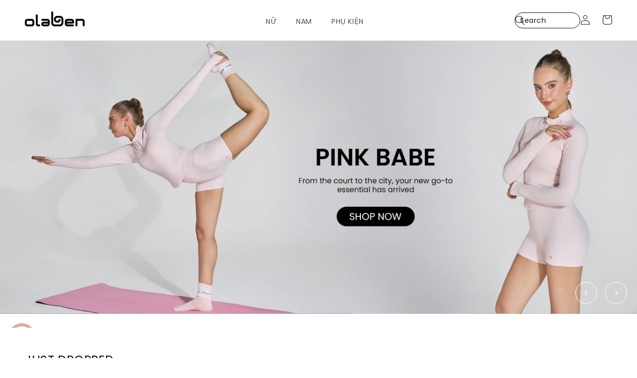

--- FILE ---
content_type: text/css
request_url: https://olaben.com/cdn/shop/t/75/assets/component-card-custom.aio.min.css?v=129457278815072105191760596681
body_size: 1900
content:
/*
Generated time: October 11, 2025 14:44
This file was created by the app developer. Feel free to contact the original developer with any questions. It was minified (compressed) by AVADA. AVADA do NOT own this script.
*/
body:not(.template-collection).active-quick-add{height:100vh;overflow:hidden}.related-custom product-recommendations .card__inner{position:relative}.template-search .facets-vertical{position:relative;z-index:1}.template-search .template-search__header{position:relative;z-index:2}.related-custom product-recommendations .card__inner .card__content{left:0;position:absolute!important;top:0;z-index:8}@media(max-width:767px){.template-search .facets-vertical{z-index:99}.card__inner.card-dawn .card__media .media{display:flex;overflow-x:auto;scroll-snap-type:x mandatory;white-space:nowrap;height:100%}.card__inner.card-dawn .card__media .media img{position:relative;top:auto;left:auto;opacity:1;visibility:visible;scroll-snap-align:start}.media.media--transparent{overflow-x:scroll;overflow-y:hidden}.media.media--transparent::-webkit-scrollbar{display:none}.media.media--transparent{scrollbar-width:none}.template-index .card__inner.card-dawn .card__media .media img+img{display:none!important}}.related-custom product-recommendations .card__inner .card__content .custom-price-box .price-box{display:none!important}.related-custom product-recommendations .card__inner .card__content .compare-price-box.active+.badge-custom{display:flex!important}.related-custom product-recommendations .card__inner:hover .quick-add-mobile .quick-add{display:block}.card__inner.card-dawn.no-group+.card__content product-form{display:block}.related-custom product-recommendations .card__inner:not(.card-dawn):hover .card__media:not(.no-size){display:none!important}.related-custom product-recommendations .card__inner:not(.card-dawn):hover .card__media:not(.no-size).active{display:none!important}.related-custom product-recommendations .card__inner:not(.card-dawn):hover .card__media:not(.no-size).active+.card__media.active{display:block!important}.related-custom product-recommendations .card__inner:not(.card-dawn):hover .card__media:not(.no-size).active+.card__media.active~.card__media.active{display:none!important}.related-custom product-recommendations .card__inner:not(.card-dawn) .card__media{display:none!important}.related-custom product-recommendations .card__inner:not(.card-dawn) .card__media.active{display:block!important}.related-custom product-recommendations .card__content .badge-custom{display:none!important}.feature-collection-old .card__inner,.template-search .card__inner{position:relative}.feature-collection-old .card__inner .card__content,.template-search .card__inner .card__content{left:0;position:absolute!important;top:0;z-index:8}.feature-collection-old .card__inner .card__content .custom-price-box .price-box,.template-search .card__inner .card__content .custom-price-box .price-box{display:none!important}.feature-collection-old .card__inner .card__content .price-box.active+.badge-custom,.template-search .card__inner .card__content .price-box.active+.badge-custom{display:flex!important}.feature-collection-old .card__inner:hover .quick-add-mobile .quick-add,.template-search .card__inner:hover .quick-add-mobile .quick-add{display:block}.custom-price-box .compare-price{display:none}.custom-price-box .compare-price-box .compare-price{display:block}.feature-collection-old .card__inner:not(.card-dawn):hover .card__media:not(.no-size),.template-search .card__inner:not(.card-dawn):hover .card__media:not(.no-size){display:none!important}.feature-collection-old .card__inner:not(.card-dawn):hover .card__media:not(.no-size).active,.template-search .card__inner:not(.card-dawn):hover .card__media:not(.no-size).active{display:none!important}.feature-collection-old .card__inner:not(.card-dawn):hover .card__media:not(.no-size).active+.card__media.active,.template-search .card__inner:not(.card-dawn):hover .card__media:not(.no-size).active+.card__media.active{display:block!important}.feature-collection-old .card__inner:not(.card-dawn):hover .card__media:not(.no-size).active+.card__media.active~.card__media.active,.template-search .card__inner:not(.card-dawn):hover .card__media:not(.no-size).active+.card__media.active~.card__media.active{display:none!important}.feature-collection-old .card__inner:not(.card-dawn) .card__media,.template-search .card__inner:not(.card-dawn) .card__media{display:none!important}.feature-collection-old .card__inner:not(.card-dawn) .card__media.active~.card__media.active,.template-search .card__inner:not(.card-dawn) .card__media.active~.card__media.active{display:none!important}.feature-collection-old .card__inner:not(.card-dawn) .card__media.active,.template-search .card__inner:not(.card-dawn) .card__media.active{display:block!important}.feature-collection-old .card__content .badge-custom,.template-search .card__content .badge-custom{display:none!important}.card__inner.card-dawn+.card__content .product-variant-custom{display:block}.card__inner.card-dawn+.card__content product-form{display:none}.card__inner.card-dawn+.card__content product-form.active{display:block}.card__colors .color-swatch,.card__colors .color-swatch-new{order:1}.card__colors .link.link--text{order:10}.card__colors .color-swatch-new.custom__first-variant,.card__colors .color-swatch.custom__first-variant{order:0}.card__colors .color-swatch:nth-child(3)~.color-swatch:not(.custom__first-variant){display:none}.template-index.active-quick-add .grid.product-grid{position:static;z-index:unset;overflow-y:hidden;overflow:hidden;flex-direction:row}.template-index.active-quick-add .grid.product-grid .grid__item{max-width:calc(50% - var(--grid-mobile-horizontal-spacing) - 3rem)}.active-quick-add .custom-price-box .price-box.active+.badge-custom{opacity:.2}.template-index.active-quick-add slider-component .slider-buttons{opacity:0;pointer-events:none}li.grid__item{overflow:hidden}.shopify-section-group-header-group{z-index:999}.section.feature-collection{position:relative;z-index:15}.product-card-wrapper .card--media .card__inner .card__content{pointer-events:none}.color-swatch-new.has__image,.color-swatch.has__image{outline:1px solid #43434333;border:1px solid #fff;background-image:var(--swatch-background-image);background-repeat:no-repeat}.color-swatch-new.has__image.active,.color-swatch.has__image.active{outline:1px solid #111;border:2px solid #fff}.card__heading .color-details,.products__heading{font-weight:400;margin:3px 0;font-size:12px}.card__heading .color-details{text-transform:capitalize}.card__colors{z-index:2;position:relative;display:flex;flex-wrap:wrap;align-items:center;pointer-events:visible;gap:.6rem;margin:0 0 10px 1px}.color-swatch,.color-swatch-new{display:flex;justify-content:center;cursor:pointer;position:relative;width:24px;height:24px;border-radius:50%;backface-visibility:hidden;background-size:cover;background-image:url('data:image/svg+xml,<svg width="20" height="20" viewBox="0 0 15 15" fill="none" xmlns="http://www.w3.org/2000/svg"><path fill-rule="evenodd" clip-rule="evenodd" d="M.877 7.5a6.623 6.623 0 1 1 13.246 0 6.623 6.623 0 0 1-13.246 0M7.5 1.827a5.673 5.673 0 1 0 0 11.346 5.673 5.673 0 0 0 0-11.346" fill="%23000"/></svg>')}.color-swatch-new.is-active,.color-swatch.is-active{-webkit-filter:drop-shadow(1px 1px 0 #EA0029) drop-shadow(-1px 1px 0 #EA0029) drop-shadow(1px -1px 0 #EA0029) drop-shadow(-1px -1px 0 #EA0029);filter:drop-shadow(1px 1px 0 #EA0029) drop-shadow(-1px 1px 0 #EA0029) drop-shadow(1px -1px 0 #EA0029) drop-shadow(-1px -1px 0 #EA0029)}.color-swatch a,.color-swatch-new a{width:100%;height:100%;z-index:1;position:relative;display:none;align-items:center;justify-content:center}.quick-add{position:absolute;bottom:0;left:0;text-align:center;padding:2px 5px 7px;display:none;z-index:5;margin:10px;width:calc(100% - 20px);color:#222;border-radius:8px;background:rgba(255,255,255,.8)}.quick-add .title-quick-add{margin:0;text-transform:uppercase;font-weight:400}.quick-add .quick-add-main{display:flex;justify-content:center}.quick-add .quick-add-main>div{margin:0 10px}.product-variant-custom{display:none}.product-variant-custom.active{display:block}.quick-add .quick-add-main .button{padding:0;width:auto;transition:none;outline:0;min-width:0;min-height:0;margin:0 6px;display:flex;align-items:center;background:#fff;border:1px solid #ebebeb}.quick-add .quick-add-main .sold-out{pointer-events:none;opacity:.5;position:relative}.quick-add .quick-add-main .sold-out:before{content:''!important;display:block;position:absolute;width:1px;height:100%;left:50%;background:grey;transform:translateX(-50%) rotate(45deg)}.quick-add .quick-add-main .button.focus-none{pointer-events:none}.quick-add .quick-add-main .button.focus-none:hover{cursor:not-allowed}.quick-add .quick-add-main .button:after,.quick-add .quick-add-main .button:before{content:none}.active-quick-add #fc_frame,.active-quick-add #fc_frame.fc-widget-small{z-index:1}.grid__item .card__heading a:after{content:none}.card__inner.card-dawn+.card__content .custom-price-box .price-box{display:flex}.card__inner:not(.card-dawn)+.card__content .custom-price-box .price-box{display:none}.card__inner:not(.card-dawn)+.card__content .custom-price-box .price-box.active{display:flex}.card__inner:not(.card-dawn)+.card__content .custom-price-box .price-box.active~.price-box.active{display:none}.card__inner.card-dawn.no-group+.card__content .custom-price-box .price-box:not(.active){display:none}.card__inner.card-dawn.no-group+.card__content .product-variant-custom:not(.active){display:none}.card__inner:not(.card-dawn)+.card__content .custom-price-box .price-box.active+.badge-custom{display:flex}.percent-sale{display:none;background-color:#bf2e35;color:#fff;font-weight:400;width:50px;padding-left:5px;white-space:nowrap;padding-right:5px}.percent-sale.active{display:block}.custom-price-box .price-box.active+.badge-custom .badge--bottom-left.sold-out{margin-right:5px}.custom-price-box .price-box p{margin:0}.custom-price-box .badge-custom{display:none;position:absolute;top:10px;right:10px}.custom-price-box .compare-price-box{align-items:center;flex-wrap:wrap}.custom-price-box .compare-price-box .price{margin-right:5px;color:#bf2e35;font-size:14px;font-style:normal;font-weight:500;line-height:normal}.custom-price-box .compare-price-box .compare-price{text-decoration:line-through;opacity:.5;font-size:14px;font-style:normal;font-weight:500;line-height:normal;color:#000}.badge-new{background-color:#d5b198!important;color:#fff!important;font-weight:400}.badge-preorder{background-color:#d5b198!important;color:#fff!important;font-weight:400}.badge-sale{background-color:#bf2e35;color:#fff;font-weight:400;width:50px;padding-left:5px;white-space:nowrap;padding-right:5px}@media (max-width:749px){.badge-sale{width:40px;box-sizing:content-box}}@media (min-width:1024px){.quick-add-mobile .close-icon,.quick-add-mobile .icon-shopping,.quick-add-mobile .sub-title,.quick-add-mobile .title-quick-add{display:none}.product-grid .card--standard>.card__content{position:relative}.product-grid .card--standard:hover .size-box .quick-add{position:absolute;bottom:100%;margin-bottom:10px;display:block}.product-grid .grid__item .card__inner:hover .quick-add{display:block}.quick-add .quick-add-main .button:hover{cursor:pointer;background:#222;border-color:#222;color:#fff}.quick-add-mobile .size-box .title-quick-add{display:block;font-size:15px}.quick-add .quick-add-main .button{border-radius:999px;color:#222;font-size:12px;font-weight:400;width:34px;height:34px;display:flex;align-items:center;justify-content:center;text-align:center;padding:0;line-height:0}}body quick-add-modal{opacity:0;visibility:hidden;height:0;width:0}@media (max-width:1023px){.collection-separate .card--standard .card__inner,.template-index .card--standard .card__inner{display:flex;overflow:auto;width:auto;height:auto;scroll-snap-type:x mandatory}.collection-separate .card--standard .card__inner>.card__content{position:absolute}.collection-separate .card--standard .card__inner::-webkit-scrollbar,.template-index .card--standard .card__inner::-webkit-scrollbar{opacity:0;height:0}.product-grid .card--standard>.card__content{position:relative}.product-grid .quick-add-mobile .icon-shopping{position:absolute;bottom:100%;right:5px;display:flex;border-radius:50%;padding:3px;width:45px;height:45px;justify-content:center;align-items:center;background:#ebebeb80;border:none;color:#000;margin-bottom:10px}.product-grid .product-card-wrapper .card__inner .card__media.custom-color{position:relative;scroll-snap-align:start;scroll-snap-stop:normal;height:100%;width:50%;min-width:100%}.collection-separate .product-card-wrapper .card__inner .card__media.custom-color img{position:relative;height:100%;width:100%}.quick-add-mobile .close-icon,.quick-add-mobile .sub-title,.quick-add-mobile .title-quick-add{display:none}.quick-add-mobile.active .close-icon,.quick-add-mobile.active .sub-title,.quick-add-mobile.active .title-quick-add{display:flex}.quick-add-mobile .icon-shopping{position:absolute;bottom:5px;right:5px;display:flex;border-radius:50%;padding:3px;width:45px;height:45px;justify-content:center;align-items:center;background:#ebebeb80;border:none;color:#000}.quick-add-mobile .icon-shopping svg{display:block;width:40px}body.quick-add-mobile{height:100vh!important;overflow:hidden!important}.quick-add-mobile.active:before{content:'';display:block;position:fixed;top:0;left:0;width:100vw;height:100vh;background:#222;z-index:10;opacity:.5}.quick-add-mobile.active .content-box{display:block;position:fixed;bottom:0;width:100vw;left:0;background:#fff;padding:16px;border-radius:16px 16px 0 0;z-index:15}.template-index .quick-add-mobile.active .content-box{width:calc(100vw - 32px)}.quick-add-mobile.active .content-box .title-quick-add{text-transform:uppercase;font-weight:700;margin-top:0;margin-bottom:0;color:#222}.close-icon{position:absolute;top:19px;width:32px;height:32px;display:flex;justify-content:center;align-items:center;border-radius:50%;border:1px solid #ccc;right:15px}.close-icon svg{stroke:#EBEBEB;width:18px}.quick-add-mobile.active .content-box .sub-title{margin-top:0;margin-bottom:10px;font-size:12px;font-style:normal;font-weight:500;line-height:18px}.quick-add-mobile.active .content-box .quick-add{display:block;position:relative;background:0 0;color:#222;padding:0;margin:10px 0 0}.quick-add-mobile.active .content-box .quick-add .title-quick-add{display:none}.quick-add-mobile.active .content-box .quick-add .quick-add-main{justify-content:flex-start}.quick-add-mobile.active .content-box .quick-add .button{padding:5px;display:block;border:1px solid #222;border-radius:9999px;font-size:12px;font-style:normal;font-weight:500;line-height:normal;color:#000}.quick-add-mobile.active .content-box .quick-add .button:first-child{margin-left:0;margin-right:12px;width:32px;height:32px;font-weight:500;font-size:12px}.quick-add-mobile.active .content-box .quick-add .button.button-not-size:first-child{width:40px;height:40px;font-size:12px}}.custom-price-box .price-box.active~.price-box.active{display:none}@media(hover:hover){.grid.product-grid .card .card__inner:not(.card-dawn):hover .card__media:not(.no-size){display:none}.grid.product-grid .card .card__inner:not(.card-dawn):hover .card__media~.card__media{display:block}.grid.product-grid .card .card__inner:not(.card-dawn):hover .card__media~.card__media~.card__media{display:none}.grid.product-grid .card .card__inner:not(.card-dawn):hover .card__media:last-of-type{display:none!important}}

--- FILE ---
content_type: text/css
request_url: https://olaben.com/cdn/shop/t/75/assets/component-cart-drawer.aio.min.css?v=69888359203042312291760596683
body_size: 1171
content:
/*
Generated time: October 11, 2025 14:44
This file was created by the app developer. Feel free to contact the original developer with any questions. It was minified (compressed) by AVADA. AVADA do NOT own this script.
*/
.drawer{position:fixed;left:0;top:0;width:100vw;height:100%;display:flex;justify-content:flex-end;background-color:rgba(var(--color-foreground),.5);transition:visibility var(--duration-default) ease;z-index:9999999999}.drawer.active{visibility:visible}.drawer__inner{height:100%;width:477px;max-width:calc(100vw - 3rem);border:.1rem solid rgba(var(--color-foreground),.2);border-right:0;background-color:rgb(var(--color-background));overflow:hidden;display:flex;flex-direction:column;transform:translateX(100%);transition:transform var(--duration-default) ease;padding:0;border-radius:18px 0 0 18px}.drawer__inner-empty{height:100%;padding:0 1.5rem;background-color:rgb(var(--color-background));overflow:hidden;display:flex;flex-direction:column}.cart-drawer__warnings{display:flex;flex-direction:column;flex:1;justify-content:center}cart-drawer.is-empty .drawer__inner{display:grid;grid-template-rows:1fr;align-items:center;padding:0}cart-drawer.is-empty .drawer__header{display:none}cart-drawer:not(.is-empty) .cart-drawer__collection,cart-drawer:not(.is-empty) .cart-drawer__warnings{display:none}.cart-drawer__warnings--has-collection .cart__login-title{margin-top:2.5rem}.drawer.active .drawer__inner{transform:translateX(0)}.drawer__header{position:relative;background-color:rgb(var(--color-background));padding:40px 24px 24px;display:flex;justify-content:space-between;align-items:center}.drawer__heading{margin:0;font-size:20px;font-style:normal;font-weight:700;line-height:normal;text-transform:uppercase;color:#0b0b0b}.drawer__close{display:flex;align-items:center;justify-content:center;padding:0;min-width:4rem;min-height:4rem;border:1px solid #ccc;position:absolute;top:30px;right:24px;color:rgb(var(--color-foreground));background-color:transparent;cursor:pointer;border-radius:50%}@media(max-width:750px){.drawer__close{width:32px;height:32px}}.cart-drawer__warnings .drawer__close{right:5px}.drawer__close svg{stroke:#ccc;width:15px;height:15px}.drawer__contents{flex-grow:1;display:flex;flex-direction:column}.drawer__footer{background-color:rgb(var(--color-background));border-top:.1rem solid rgba(var(--color-foreground),.2);padding-top:16px;margin:48px 24px 0;padding-bottom:40px}cart-drawer-items.is-empty+.drawer__footer{display:none}.view-cart{margin-top:12px;display:flex;justify-content:center;text-align:center;font-size:14px;font-style:normal;font-weight:500;line-height:normal;text-decoration-line:underline;color:#0b0b0b}.cart__ctas{margin-top:24px;display:flex;flex-direction:column}.cart__ctas button,.cart__ctas button:after,.cart__ctas button:before{border-radius:9999px}.cart-drawer__footer totals__subtotal{text-transform:uppercase}.drawer__footer>details{margin-top:-1.5rem;border-bottom:.1rem solid rgba(var(--color-foreground),.2)}.drawer__footer>details[open]{padding-bottom:1.5rem}.drawer__footer summary{display:flex;position:relative;line-height:1;padding:1.5rem 0}.drawer__footer>details+.cart-drawer__footer{padding-top:1.5rem}cart-drawer{position:fixed;top:0;left:0;width:100vw;height:100%}.cart-drawer__overlay{position:fixed;top:0;right:0;bottom:0;left:0}.cart-drawer__overlay:empty{display:block}.cart-drawer__form{flex-grow:1;display:flex;flex-wrap:wrap}.cart-drawer__collection{margin:0 2.5rem 1.5rem}.cart-drawer .drawer__cart-items-wrapper{flex-grow:1}.cart-drawer .cart-items,.cart-drawer tbody{display:block;width:100%}.cart-drawer thead{display:inline-table;width:100%;position:sticky;top:0;z-index:2;background-color:rgb(var(--color-base-background-1))}cart-drawer-items{overflow:auto;flex:1;padding:0 24px}@media screen and (max-height:650px){cart-drawer-items{overflow:auto}.drawer__inner{overflow:scroll}}.cart-drawer .cart-item{display:grid;grid-template:repeat(2,auto)/repeat(4,1fr);gap:0;margin-bottom:0;position:relative}.cart-item__name{font-size:16px;font-style:normal;font-weight:500;line-height:normal;color:#0b0b0b}cart-remove-button .button{position:absolute;top:15px;right:0;min-width:0}.cart-drawer .cart-item:last-child{margin-bottom:1rem}.cart-drawer .cart-item__media{grid-row:1/3;min-width:99px}.cart-drawer .cart-item__image{max-width:100%}.cart-drawer .cart-items thead{margin-bottom:.5rem}.cart-drawer .cart-items thead th:first-child,.cart-drawer .cart-items thead th:last-child{width:0;padding:0}.cart-drawer .cart-items thead th:nth-child(2){width:50%;padding-left:0}.cart-drawer .cart-items thead tr{display:table-row;margin-bottom:0}.cart-drawer .cart-items th{border-bottom:.1rem solid rgba(var(--color-foreground),.08)}.cart-drawer .cart-item:last-child{margin-bottom:1.5rem}.cart-drawer .cart-item .loading-overlay{right:5px;padding-top:2.5rem}.cart-drawer .cart-items td{padding-top:24px}.cart-drawer .cart-items td img{object-fit:cover}.cart-item__quantity-wrapper quantity-input{min-height:35px;height:35px;width:105px;padding:0 16px}.cart-item__quantity-wrapper quantity-input:before{border:1px solid #ebebeb;box-shadow:none}.cart-item__quantity-wrapper quantity-input:after{content:none!important}.cart-item__quantity-wrapper quantity-input button{width:auto}.cart-item__quantity-wrapper{display:flex;align-items:flex-end}.cart-drawer .cart-item>td+td{padding-left:1rem}.cart-drawer .cart-item__details{width:auto;grid-column:2/4}.cart-drawer .cart-item__totals{pointer-events:none;display:flex;justify-content:flex-end;grid-column-start:4;grid-column-end:span col4-start;grid-row-start:1;grid-row-end:span 2;align-items:flex-end}.cart-drawer.cart-drawer .cart-item__price-wrapper>:only-child{margin-top:0}.cart-drawer .cart-item__price-wrapper .cart-item__discounted-prices{display:flex;flex-direction:column;gap:4px}.cart-drawer .unit-price{margin-top:.6rem}.cart-drawer .cart-items .cart-item__quantity{padding-top:0;grid-column:2/4;margin-top:30px;display:flex}.cart-item__error{margin:0}@media screen and (max-width:749px){.cart-drawer .cart-item cart-remove-button{margin-left:0}}.cart-drawer__footer>*+*{margin-top:1rem}.cart-drawer .totals{justify-content:space-between}.cart-drawer .totals .totals__subtotal{font-size:14px;font-style:normal;font-weight:400;line-height:normal;text-transform:uppercase;color:#0b0b0b}.cart-drawer .totals .totals__subtotal-value{font-size:14px;font-style:normal;font-weight:700;line-height:normal;color:#0b0b0b}.cart-drawer .tax-note{font-size:12px;font-style:normal;font-weight:400;line-height:normal}.cart-drawer .price{line-height:1;font-size:14px;font-style:normal;font-weight:500;color:#0b0b0b}.cart-drawer .product-option+.product-option{margin-top:1px}.cart-drawer .price.cart-item__old-price{font-size:14px;font-style:normal;font-weight:400;line-height:normal;color:#c01212}.cart-drawer .tax-note{margin:1.2rem 0 1rem auto;text-align:left}.cart-drawer .product-option dd{word-break:break-word;margin-top:8px}.product-option dd,.product-option dt{color:#4d4d4d;font-size:14px;font-style:normal;font-weight:400;line-height:normal}.cart-drawer details[open]>summary .icon-caret{transform:rotate(180deg)}.cart-drawer .cart__checkout-button{max-width:none}.drawer__footer .cart__dynamic-checkout-buttons{max-width:100%}.drawer__footer #dynamic-checkout-cart ul{flex-wrap:wrap!important;flex-direction:row!important;margin:.5rem -.5rem 0 0!important;gap:.5rem}.drawer__footer [data-shopify-buttoncontainer]{justify-content:flex-start}.drawer__footer #dynamic-checkout-cart ul>li{flex-basis:calc(50% - 0.5rem)!important;margin:0!important}.drawer__footer #dynamic-checkout-cart ul>li:only-child{flex-basis:100%!important;margin-right:.5rem!important}@media screen and (min-width:750px){.drawer__footer #dynamic-checkout-cart ul>li{flex-basis:calc(100% / 3 - 0.5rem)!important;margin:0!important}.drawer__footer #dynamic-checkout-cart ul>li:first-child:nth-last-child(2),.drawer__footer #dynamic-checkout-cart ul>li:first-child:nth-last-child(2)~li,.drawer__footer #dynamic-checkout-cart ul>li:first-child:nth-last-child(4),.drawer__footer #dynamic-checkout-cart ul>li:first-child:nth-last-child(4)~li{flex-basis:calc(50% - 0.5rem)!important}}@media screen and (max-width:749px){.drawer__inner{transform:translatey(100%);width:100vw;max-width:100%;max-height:calc(100vh - 90px);margin-top:90px;border-radius:18px 18px 0 0}}cart-drawer-items::-webkit-scrollbar{width:3px}cart-drawer-items::-webkit-scrollbar-thumb{background-color:rgba(var(--color-foreground),.7);border-radius:100px}cart-drawer-items::-webkit-scrollbar-track-piece{margin-top:31px}

--- FILE ---
content_type: text/css
request_url: https://olaben.com/cdn/shop/t/75/assets/component-menu-drawer.aio.min.css?v=124290340430819234291760596696
body_size: 1435
content:
/*
Generated time: October 11, 2025 14:44
This file was created by the app developer. Feel free to contact the original developer with any questions. It was minified (compressed) by AVADA. AVADA do NOT own this script.
*/
.header__icon--menu{position:initial}.js menu-drawer>details>summary::before,.js menu-drawer>details[open]:not(.menu-opening)>summary::before{content:'';position:absolute;cursor:default;width:100%;height:calc(100vh - 100%);height:calc(var(--viewport-height,100vh) - (var(--header-bottom-position,100%)));top:100%;left:0;background:rgba(var(--color-foreground),.5);opacity:0;visibility:hidden;z-index:2;transition:opacity 0s,visibility 0s}menu-drawer>details[open]>summary::before{visibility:visible;opacity:1;transition:opacity var(--duration-default) ease,visibility var(--duration-default) ease}.menu-drawer{position:absolute;transform:translateX(-100%);visibility:hidden;z-index:3;left:0;top:100%;width:calc(100vw - 0rem);padding:0;border-width:0 var(--drawer-border-width) 0 0;background-color:rgb(var(--color-background));overflow-x:hidden;border-style:solid;border-color:rgba(var(--color-foreground),var(--drawer-border-opacity));filter:drop-shadow(
    var(--drawer-shadow-horizontal-offset)
    var(--drawer-shadow-vertical-offset)
    var(--drawer-shadow-blur-radius)
    rgba(var(--color-shadow), var(--drawer-shadow-opacity))
  )}.js .menu-drawer{height:calc(100vh - 100% + 25px);height:calc(var(--viewport-height,100vh) - (var(--header-bottom-position,100%)) + 25px)}.menu-drawer__inner{padding-bottom:25px}.js details[open]>.menu-drawer,.js details[open]>.menu-drawer__submenu{transition:transform var(--duration-default) ease,visibility var(--duration-default) ease}.js details[open].menu-opening>.menu-drawer,.no-js details[open]>.menu-drawer,details[open].menu-opening>.menu-drawer__submenu{transform:translateX(0);visibility:visible}@media screen and (min-width:750px){.no-js .menu-drawer{height:auto}}@media screen and (min-width:1200px){.menu-drawer{width:40rem}}.menu-drawer__inner-container{position:relative;height:100%}.menu-drawer__navigation-container{display:grid;grid-template-rows:1fr auto;align-content:space-between;overflow-y:auto;height:100%}.menu-drawer__navigation{padding:0 0 3rem}.menu-drawer__inner-submenu{height:100%;overflow-x:hidden;overflow-y:auto}.no-js .menu-drawer__navigation{padding:0}.no-js .menu-drawer__navigation>ul>li{border-bottom:.1rem solid rgba(var(--color-foreground),.04)}.no-js .menu-drawer__submenu ul>li{border-top:.1rem solid rgba(var(--color-foreground),.04)}.menu-drawer__menu-item{padding:1.1rem 3.2rem;text-decoration:none;font-size:1.8rem}.no-js .menu-drawer__menu-item{font-size:1.6rem}.no-js .menu-drawer__submenu .menu-drawer__menu-item{padding:1.2rem 5.2rem 1.2rem 6rem}.no-js .menu-drawer__submenu .menu-drawer__submenu .menu-drawer__menu-item{padding-left:9rem}.menu-drawer summary.menu-drawer__menu-item{padding-right:5.2rem}.no-js .menu-drawer__menu-item .icon-caret{right:3rem}.menu-drawer__close-button:focus,.menu-drawer__close-button:hover,.menu-drawer__menu-item--active,.menu-drawer__menu-item:focus,.menu-drawer__menu-item:hover{color:rgb(var(--color-foreground));background-color:rgba(var(--color-foreground),.04)}.menu-drawer__menu-item--active:hover{background-color:rgba(var(--color-foreground),.08)}.js .menu-drawer__menu-item .icon-caret,.no-js .menu-drawer .icon-arrow{display:none}.menu-drawer__menu-item>.icon-arrow{position:absolute;right:2.5rem;top:50%;transform:translateY(-50%)}.js .menu-drawer__submenu .menu-drawer__submenu{overflow-y:auto}.menu-drawer__close-button{margin-top:1.5rem;padding:1.2rem 2.6rem;text-decoration:none;display:flex;align-items:center;font-size:1.4rem;width:100%;background-color:transparent;font-family:var(--font-body-family);font-style:var(--font-body-style);text-align:left}.no-js .menu-drawer__close-button{display:none}.menu-drawer__close-button .icon-arrow{transform:rotate(180deg);margin-right:1rem}.menu-drawer__utility-links{padding:2rem;background-color:rgba(var(--color-foreground),.03);position:relative}.menu-drawer__account{display:inline-flex;align-items:center;text-decoration:none;padding:1.2rem;font-size:1.4rem;color:rgb(var(--color-foreground));margin-bottom:2rem}.menu-drawer__utility-links:has(.menu-drawer__localization) .menu-drawer__account,.menu-drawer__utility-links:has(ul:empty) .menu-drawer__account{margin-bottom:0}@media screen and (min-width:750px){.menu-drawer__utility-links:has(ul:nth-child(2):empty){display:none}}.menu-drawer__account .icon-account{height:2rem;width:2rem;margin-right:1rem}.menu-drawer__account:hover .icon-account{transform:scale(1.07)}.menu-drawer .list-social{justify-content:flex-start}.menu-drawer .list-social:empty{display:none}.menu-drawer .list-social__link{padding:1.3rem 1.25rem}.menu-drawer__menu-item{padding-right:5.2rem}.menu-drawer__menu-item .name{width:auto}:root{--menu-border-color:#EBEBEB;--menu-search-bg:#F5F5F5;--color-highlight:#D2B09B}.container{padding:0}@media screen and (max-width:767px){.menu-drawer__search{position:relative}.header-wrapper--border-bottom header{border-bottom:1px solid var(--menu-border-color)}.menu-drawer__search{margin:1.3rem 1.5rem}.menu-drawer__search input{background:var(--menu-search-bg)}.menu-drawer__search .field:after{display:none}.menu-drawer__search .search__button{left:0;right:auto}.menu-drawer__search .search__input.field__input{padding:.8rem;padding-left:4.4rem;padding-right:0;height:4rem}.menu-drawer__search .field__input:focus~.field__label,.menu-drawer__search .field__label{left:calc(var(--inputs-border-width) + 4.4rem);color:#a0a0a0}.menu-drawer__search .field__input:focus~.field__label{display:none!important}.menu-drawer__inner .menu-drawer__navigation .list-menu__item{padding:1.2rem 0;padding-right:0;background:0 0}.menu-drawer__inner .menu-drawer__navigation .list-menu-lv1-item a,.menu-drawer__inner .menu-drawer__navigation .list-menu-lv1-item summary{padding-left:1.5rem;padding-right:1.5rem}.menu-drawer__inner .menu-drawer__navigation .list-menu-lv2-item a,.menu-drawer__inner .menu-drawer__navigation .list-menu-lv2-item summary{padding-left:0;padding-right:0}.menu-drawer__inner .menu-drawer__navigation .list-menu-lv3{padding-top:.4rem;padding-bottom:.4rem}.menu-drawer__inner .menu-drawer__navigation .list-menu-lv3 .list-menu__item{padding:.8rem 0}.menu-drawer__navigation summary{justify-content:space-between}.menu-drawer__inner .list-menu.list-menu-lv2{padding-left:3.2rem;padding-right:1.5rem}.menu-drawer__inner .list-menu.list-menu-lv3{padding-left:1.2rem;padding-right:1.5rem}.menu-drawer__navigation li a,.menu-drawer__navigation li summary{font-size:14px;font-weight:400;line-height:24px;color:#1e1e1c}.list-menu-lv1-item a,.list-menu-lv1-item summary{text-transform:uppercase}.list-menu-lv1-item .list-menu-lv2-item a,.list-menu-lv1-item .list-menu-lv2-item summary{text-transform:capitalize}.menu-drawer__navigation details>summary>svg{transition:transform .2s ease}.menu-drawer__navigation details[open]>summary>svg{transform:scaleY(-1)}.menu-drawer__navigation details[open]>summary{border-bottom:1px solid var(--menu-border-color)}.list-menu-lv2-item,li.list-menu-lv1-item{border-bottom:1px solid var(--menu-border-color)}.list-menu-lv2 li:last-child{border:none}.menu-drawer__inner .menu-drawer__navigation .list-menu-lv1-item details>summary,.menu-drawer__inner .menu-drawer__navigation .list-menu-lv1-item>a{font-weight:500}.menu-drawer__inner slideshow-component{padding:3rem 1.5rem 1.8rem}.menu-drawer__country-language{padding:0 1.5rem 0}.menu-drawer__inner slideshow-component .slider-counter__link--active.slider-counter__link--dots .dot{background-color:var(--color-highlight);border:none}button#openPopup{background:0 0;border:none;display:flex;align-items:center;gap:8px;padding:0;font-size:14px;font-weight:500;line-height:17.07px;color:#4d4d4d}.header-localization .localization-form:only-child{width:100%}.popup-overlay{position:fixed;top:0;left:0;width:100%;height:100%;background-color:rgba(0,0,0,.5);display:flex;justify-content:center;align-items:center;z-index:1000}.popup{background-color:#fff;border-radius:16px;width:100vw;max-width:360px;padding:20px;position:relative;box-shadow:0 4px 10px rgba(0,0,0,.1)}.popup-close{position:absolute;top:16px;right:16px;background:0 0;border:none;font-size:14px;cursor:pointer;border:1px solid #ccc;width:32px;height:32px;border-radius:50%}.popup-title{margin-bottom:8px;font-size:16px;font-weight:700;line-height:19.5px;color:#0b0b0b}.popup-subtitle{font-size:12px;font-weight:500;line-height:18px;color:#4d4d4d;margin:8px 0 30px}.form-group{margin-bottom:20px}label{display:block;display:block;margin-bottom:8px;color:#333;font-size:12px;font-weight:500;line-height:18px}select{width:100%;padding:12px;border:1px solid #ddd;border-radius:24px;font-size:16px;background-color:#fff;appearance:none;background-image:url('data:image/svg+xml,%3Csvg%20width%3D%2224%22%20height%3D%2224%22%20viewBox%3D%220%200%2024%2024%22%20fill%3D%22none%22%20xmlns%3D%22http%3A%2F%2Fwww.w3.org%2F2000%2Fsvg%22%3E%0A%3Cpath%20d%3D%22M8%2010L12%2014L16%2010%22%20stroke%3D%22%231E1E1C%22%20stroke-linecap%3D%22round%22%20stroke-linejoin%3D%22round%22%2F%3E%0A%3C%2Fsvg%3E%0A');background-repeat:no-repeat;background-position:right 12px center;font-size:14px;font-weight:400;line-height:24px}select:focus-visible{outline:0;box-shadow:none}.popup-actions{display:flex;justify-content:space-between;margin-top:16px;gap:.8rem}.btn{padding:12px 24px;border-radius:24px;font-size:14px;font-weight:400;line-height:24px;cursor:pointer;border:1px solid transparent;width:100%}.btn-cancel{background-color:#fff;color:#333;border:1px solid #ddd;font-weight:500}.btn-save{background-color:#c8a07e;color:#fff;font-weight:500}.btn-cancel:hover,.btn-save:hover{opacity:.9}}

--- FILE ---
content_type: text/css
request_url: https://olaben.com/cdn/shop/t/75/assets/section-footer.aio.min.css?v=14016811750195224211760596737
body_size: 1675
content:
/*
Generated time: October 11, 2025 14:44
This file was created by the app developer. Feel free to contact the original developer with any questions. It was minified (compressed) by AVADA. AVADA do NOT own this script.
*/
.footer{border-top:.1rem solid rgba(var(--color-foreground),.08)}footer.footer{border-top:1px solid var(--02,#ebebeb)!important;background-color:transparent}.footer:not(.color-background-1){border-top:none}.dmca-box{display:flex;align-items:center;flex-wrap:wrap;margin-top:20px}.dmca-box img{width:150px;height:auto}.dmca-box a+a{margin-left:15px}.footer-block__brand-info .footer__list-social.list-social .list-social__item{margin-left:13px!important;margin-right:13px!important}.footer__content-top{padding-bottom:4rem;display:block}@media screen and (max-width:749px){.footer .grid{display:block}.footer-block.grid__item{padding:0;margin:4rem 0;width:100%}.footer-block.grid__item:first-child{margin-top:0}.footer__content-top{padding-bottom:3rem;padding-left:calc(4rem / var(--font-body-scale));padding-right:calc(4rem / var(--font-body-scale))}}@media screen and (min-width:750px){.footer__content-top .grid{row-gap:6rem;margin-bottom:0}}.footer__content-bottom{border-top:solid .1rem rgba(var(--color-foreground),.08);padding-top:3rem}.footer__content-bottom:only-child{border-top:0}.footer__content-bottom-wrapper{display:flex;width:100%}@media screen and (max-width:749px){.footer__content-bottom{flex-wrap:wrap;padding-top:0;padding-left:0;padding-right:0;row-gap:1.5rem}.footer__content-bottom-wrapper{flex-wrap:wrap;row-gap:1.5rem;justify-content:center}}.footer__localization:empty+.footer__column--info{align-items:center}@media screen and (max-width:749px){.footer__localization:empty+.footer__column{padding-top:1.5rem}}.footer__column{width:100%;align-items:flex-end}.footer__column--info{display:flex;flex-direction:column;justify-content:center;align-items:center;padding-left:2rem;padding-right:2rem}@media screen and (min-width:750px){.footer__column--info{padding-left:0;padding-right:0;align-items:flex-end}}.footer-block:only-child:last-child{text-align:center;max-width:76rem;margin:0 auto}@media screen and (min-width:750px){.footer-block{display:block;margin-top:0}}.footer-block:empty{display:none}.footer-block--newsletter{display:flex;align-items:flex-end;gap:1rem}.footer-block--newsletter .footer-block__heading{text-align:left}.footer-block__heading.social-link-heading{margin-top:80px}.footer-block--newsletter:only-child{margin-top:0}@media screen and (max-width:749px){.footer-block.footer-block--menu:only-child{text-align:left}}@media screen and (min-width:750px){.footer-block--newsletter{flex-wrap:nowrap;justify-content:center}}.footer-block__heading{margin-bottom:2rem;margin-top:0;font-size:calc(var(--font-heading-scale) * 1.6rem)}@media screen and (min-width:990px){.footer-block__heading{font-size:calc(var(--font-heading-scale) * 1.8rem)}}.footer-block--newsletter:empty,.footer__list-social:empty{display:none}.footer__follow-on-shop{display:flex;text-align:center}.footer__list-social.list-social:only-child{justify-content:center}.footer-block__newsletter{text-align:center;flex-grow:1}.newsletter-form__field-wrapper{max-width:36rem}@media screen and (min-width:750px){.footer-block__newsletter:not(:only-child){text-align:left;margin-right:auto}.footer-block__newsletter:not(:only-child) .footer__newsletter{justify-content:flex-start;margin:0}.footer-block__newsletter:not(:only-child) .newsletter-form__message--success{left:auto}.footer__follow-on-shop{margin-bottom:.4rem}.footer__follow-on-shop:first-child:not(:last-child){justify-content:flex-start;margin-right:auto;text-align:left}.footer__follow-on-shop:not(:first-child):not(:last-child){justify-content:flex-end;text-align:right}}@media screen and (max-width:749px){.footer-block--newsletter{display:flex;flex-direction:column;flex:1 1 100%;align-items:center;gap:3rem}.footer-block__newsletter,.footer__follow-on-shop,.footer__list-social.list-social{display:flex;justify-content:center}.footer-block__newsletter{flex-direction:column}}@media screen and (min-width:750px){.footer-block__newsletter+.footer__list-social{margin-top:0}}.footer__localization{display:flex;flex-direction:row;justify-content:center;align-content:center;flex-wrap:wrap;padding:1rem 1rem 0;width:fit-content}.footer__localization:empty{display:none}.footer__localization h2{margin:1rem 1rem .5rem;color:rgba(var(--color-foreground),.75)}@media screen and (max-width:650px){.footer__localization{margin-top:-10px!important;margin-left:calc(-3rem + 5px)!important;gap:5px}}@media screen and (min-width:750px){.footer__localization{padding:.4rem 0;justify-content:flex-start}.footer__localization h2{margin:1rem 0 0}}@media screen and (max-width:989px){.footer__localization noscript{width:100%}}@media screen and (min-width:750px){.footer__payment{margin-top:1.5rem}}.footer__content-bottom-wrapper--center{justify-content:center}.footer__copyright{width:100%;text-align:center;margin-top:1.5rem}.footer__copyright .copyright__content{width:50%;display:inline-block;text-align:left}.footer__copyright .policies{width:50%;display:inline-flex;justify-content:end}.footer__copyright .policies li:before{content:none}.footer__copyright .policies li .copyright__content{width:100%;margin:0 10px}@media screen and (min-width:750px){.footer__content-bottom-wrapper:not(.footer__content-bottom-wrapper--center) .footer__copyright{text-align:right}}@keyframes appear-down{0%{opacity:0;margin-top:-1rem}100%{opacity:1;margin-top:0}}.footer-block__details-content{margin-bottom:4rem}@media screen and (min-width:750px){.footer-block__details-content{margin-bottom:0}.footer-block__details-content>li,.footer-block__details-content>p{padding:0}.footer-block:only-child li{display:inline}.footer-block__details-content>li:not(:last-child){margin-right:1.5rem}}.copyright__content a,.footer-block__details-content .list-menu__item--link{color:rgba(var(--color-foreground),.75)}.footer-block__details-content .list-menu__item--active{transition:text-decoration-thickness var(--duration-short) ease;color:rgb(var(--color-foreground))}@media screen and (min-width:750px){.copyright__content a:hover,.footer-block__details-content .list-menu__item--link:hover{color:rgb(var(--color-foreground));text-decoration:underline;text-underline-offset:0.3rem}.footer-block__details-content .list-menu__item--active:hover{text-decoration-thickness:0.2rem}}@media screen and (max-width:989px){.footer-block__details-content .list-menu__item--link{padding-top:1rem;padding-bottom:1rem}}@media screen and (min-width:750px){.footer-block__details-content .list-menu__item--link{display:inline-block;font-size:1.4rem}.footer-block__details-content>:first-child .list-menu__item--link{padding-top:0}}.footer-block-image{display:flex}.footer-block-image.left{justify-content:flex-start}.footer-block-image.center{justify-content:center}.footer-block-image.right{justify-content:flex-end}@media screen and (max-width:749px){.footer-block-image,.footer-block-image.center,.footer-block-image.left,.footer-block-image.right{justify-content:center}}.footer-block__image-wrapper{box-shadow:var(--media-shadow-horizontal-offset) var(--media-shadow-vertical-offset) var(--media-shadow-blur-radius) rgba(var(--color-shadow),var(--media-shadow-opacity));margin-bottom:max(calc(2rem + var(--media-shadow-vertical-offset) * var(--media-shadow-visible)),2rem);overflow:hidden!important}.footer-block__image-wrapper img{display:block;height:auto;max-width:100%}.footer-block__brand-info{text-align:left}.footer-block:only-child .footer-block__brand-info{text-align:center}.footer-block:only-child>.footer-block__brand-info>.footer-block__image-wrapper{margin-left:auto;margin-right:auto}.footer-block-image>img,.footer-block__brand-info>img{height:auto}.footer-block:only-child .footer-block__brand-info .footer__list-social.list-social{justify-content:center}.footer-block__brand-info .footer__list-social.list-social{justify-content:flex-start;margin-left:-1.3rem;margin-right:-1.3rem}.footer-block__details-content .placeholder-svg{max-width:20rem}.copyright__content{font-size:1.1rem}.copyright__content a{color:currentColor;text-decoration:none}.policies{display:inline}.policies li{display:inline-flex;justify-content:center;align-items:center}.policies li::before{content:'\00B7';padding:0 .8rem}.policies li a{padding:.6rem 0;display:block}@media screen and (min-width:750px){.policies li a{padding:0}}@keyframes animateLocalization{0%{opacity:0;transform:translateY(0)}100%{opacity:1;transform:translateY(-1rem)}}@supports not (inset:10px){@media screen and (max-width:749px){.footer .grid{margin-left:0}}@media screen and (min-width:750px){.footer__content-top .grid{margin-left:-3rem}.footer__content-top .grid__item{padding-left:3rem}}}@media screen and (max-width:650px){#shopify-section-sections--20009130393917__footer .footer__localization{margin-top:0!important;margin-left:0!important}#shopify-section-sections--20011927503165__footer .footer__localization{margin-top:0!important;margin-left:0!important}}.dmca_logo img{width:150px;height:auto}.dmca_logo img.logovn{width:159px}.dmca_logo img.logodmca{width:113px}.dmca_logo a{width:100%;height:100%;display:flex}.dmca_logo{display:flex;align-items:center;gap:10px;margin-left:10px;padding:1.5rem 0 0}.align--center{align-items:center}.footer-block__heading{font-size:16px;font-style:normal;font-weight:500;line-height:normal;color:#0b0b0b}.footer-block__heading strong{font-weight:600}.copyright__content a,.footer-block__details-content .list-menu__item--link{font-size:14px;font-style:normal;font-weight:500;line-height:normal;color:#4d4d4d}.newsletter-form__field-wrapper .field__label{padding-right:10px;font-size:10px;display:flex;align-items:center;padding-left:0;left:0;top:15px;font-size:14px;font-style:normal;font-weight:400;line-height:normal;color:#4d4d4d}.newsletter-form__field-wrapper .field__input{border:none!important;padding-left:5px;box-shadow:none;color:#4d4d4d;font-size:14px;font-style:normal;font-weight:400;line-height:normal;background:0 0}.newsletter-form__field-wrapper .field__input:focus~label,.newsletter-form__field-wrapper .field__input:not(:placeholder-shown)~label{left:0}.footer__content-top .list-social__item{background:0 0!important;margin-top:24px!important;width:24px!important;height:24px!important;padding:0!important}.footer__content-top .list-social__item a{padding:0!important}.footer__content-top .newsletter-form__field-wrapper .field{border-color:#0b0b0b}.footer__content-top .logo-box{margin-bottom:20px}.footer__content-top .footer__column{width:100%;position:relative;top:auto;margin-left:0;align-items:flex-end}@media (min-width:990px){.footer__content-top .footer__column{margin-left:198px}}.footer__content-top .footer__column .disclosure__button{margin-bottom:0;background:0 0;font-size:14px;font-style:normal;font-weight:500;line-height:normal;color:#4d4d4d;font-family:var(--font-body-family)}.footer__content-top .footer__column .disclosure__button:after,.footer__content-top .footer__column .disclosure__button:before{border-color:#4d4d4d;box-shadow:none}.footer__content-top .footer__column .localization-form{margin-right:24px;padding-bottom:0}footer{overflow-x:hidden;padding-bottom:0!important}.footer__content-bottom{border-top:none;position:relative;padding:16.5px 0;align-items:center}.footer__content-bottom:before{content:'';display:block;position:absolute;top:0;left:-100%;width:300%;height:100%;background:#f6efeb}.footer__content-bottom .footer__copyright>.copyright__content{position:absolute;width:max-content;left:50px;top:0;transform:translatey(-50%);font-weight:700}.footer__content-bottom .policies{width:100%;display:block;height:auto}@media (max-width:750px){.footer__content-bottom{padding-top:40px;padding-bottom:16px}.footer__content-bottom .footer__copyright>.copyright__content{top:-45px;text-align:center;left:0;width:100%}footer.gradient{background:#fff;padding-top:0}.footer-block__brand-info .footer__list-social.list-social{justify-content:center}.footer__content-top{padding:32px 16px 40px}.footer__content-top .logo-box{margin-bottom:32px}.footer .grid{margin-bottom:0}localization-form{margin-right:0!important;margin-left:auto!important;display:block}localization-form form{margin-right:0!important;margin-left:auto!important;display:block!important}localization-form~localization-form{margin-right:auto!important;margin-left:0!important}localization-form~localization-form form{margin-right:auto!important;margin-left:0!important}.footer__content-top .footer__column{padding:0;display:flex;flex-wrap:wrap;column-gap:5%;margin-left:0!important}.footer__content-top .footer__column .localization-form__select{min-width:0;margin-left:0;margin:0!important}.footer__content-top .footer__column localization-form{width:47.5%}.footer__content-top .footer__column localization-form form{width:100%;padding-top:0}.footer__content-top .footer__column .dmca_logo{width:47.5%;margin:24px 0 0;padding-top:0}.footer__content-top .footer__column .dmca_logo a{justify-content:center}footer .footer-block{border-bottom:1px solid #ebebeb;margin-top:32px!important}footer .footer-block:last-child{border:none;margin-bottom:20px!important}footer .footer-block:first-child{margin-top:0!important}footer .footer-block ul li{margin-bottom:20px}footer .footer-block ul li:last-child{margin-bottom:0}footer .footer-block .list-menu__item{padding:0}footer .footer-block.grid__item{margin-top:32px;margin-bottom:32px}footer .footer-block__details-content{margin-bottom:16px}footer .footer-block__newsletter{width:100%}footer .footer-block__newsletter .footer-block__heading{text-align:center}footer .newsletter-form__field-wrapper{max-width:100%}}@media (max-width:560px){.list-unstyled{margin-top:0;border:none}.footer__content-top .list-unstyled{padding:0}.footer-block--menu .footer-block__details-content.list-unstyled{display:block!important;padding-left:0!important;margin-bottom:0!important;border:none!important}}@media (max-width:500px){.footer__content-bottom-wrapper{margin-top:0}}@media (min-width:990px){.footer__content-top{display:flex;flex-wrap:wrap}.footer__content-top .logo-box{width:142px;margin-right:56px;margin-bottom:0}.footer__content-top .footer__blocks-wrapper{flex-grow:1}}

--- FILE ---
content_type: text/javascript
request_url: https://olaben.com/cdn/shop/t/75/compiled_assets/scripts.js?30528
body_size: 358
content:
(function(){var __sections__={};(function(){for(var i=0,s=document.getElementById("sections-script").getAttribute("data-sections").split(",");i<s.length;i++)__sections__[s[i]]=!0})(),function(){if(__sections__.header)try{class StickyHeader extends HTMLElement{constructor(){super()}connectedCallback(){this.header=document.querySelector(".section-header"),this.headerIsAlwaysSticky=this.getAttribute("data-sticky-type")==="always"||this.getAttribute("data-sticky-type")==="reduce-logo-size",this.headerBounds={},this.setHeaderHeight(),window.matchMedia("(max-width: 990px)").addEventListener("change",this.setHeaderHeight.bind(this)),this.headerIsAlwaysSticky&&this.header.classList.add("shopify-section-header-sticky"),this.currentScrollTop=0,this.preventReveal=!1,this.predictiveSearch=this.querySelector("predictive-search"),this.onScrollHandler=this.onScroll.bind(this),this.hideHeaderOnScrollUp=()=>this.preventReveal=!0,this.addEventListener("preventHeaderReveal",this.hideHeaderOnScrollUp),window.addEventListener("scroll",this.onScrollHandler,!1),this.createObserver(),setTimeout(()=>{document.getElementById("Details-HeaderMenuMobile-1").addEventListener("click",()=>this.showMobileMenu(1)),document.getElementById("Details-HeaderMenuMobile-2").addEventListener("click",()=>this.showMobileMenu(2)),document.getElementById("Details-HeaderMenuMobile-3").addEventListener("click",()=>this.showMobileMenu(3)),document.getElementById("Details-HeaderMenuMobile-4").addEventListener("click",()=>this.showMobileMenu(4)),document.getElementById("Details-HeaderMenuMobile-5").addEventListener("click",()=>this.showMobileMenu(5)),this.showMobileMenu(1),document.getElementById("Details-Search-1").addEventListener("click",()=>this.showMobileSearch(1)),document.getElementById("Details-Search-2").addEventListener("click",()=>this.showMobileSearch(2)),document.getElementById("Details-Search-3").addEventListener("click",()=>this.showMobileSearch(3)),document.getElementById("Details-Search-4").addEventListener("click",()=>this.showMobileSearch(4)),document.getElementById("Details-Search-5").addEventListener("click",()=>this.showMobileSearch(5)),this.showMobileSearch(1)},500)}setHeaderHeight(){document.documentElement.style.setProperty("--header-height",`${this.header.offsetHeight}px`)}disconnectedCallback(){this.removeEventListener("preventHeaderReveal",this.hideHeaderOnScrollUp),window.removeEventListener("scroll",this.onScrollHandler)}createObserver(){new IntersectionObserver((entries,observer2)=>{this.headerBounds=entries[0].intersectionRect,observer2.disconnect()}).observe(this.header)}onScroll(){const scrollTop=window.pageYOffset||document.documentElement.scrollTop;if(!(this.predictiveSearch&&this.predictiveSearch.isOpen)){if(scrollTop>this.currentScrollTop&&scrollTop>this.headerBounds.bottom){if(this.header.classList.add("scrolled-past-header"),this.preventHide)return;requestAnimationFrame(this.hide.bind(this))}else scrollTop<this.currentScrollTop&&scrollTop>this.headerBounds.bottom?(this.header.classList.add("scrolled-past-header"),this.preventReveal?(window.clearTimeout(this.isScrolling),this.isScrolling=setTimeout(()=>{this.preventReveal=!1},66),requestAnimationFrame(this.hide.bind(this))):requestAnimationFrame(this.reveal.bind(this))):scrollTop<=this.headerBounds.top&&(this.header.classList.remove("scrolled-past-header"),requestAnimationFrame(this.reset.bind(this)));this.currentScrollTop=scrollTop}}hide(){this.headerIsAlwaysSticky||(this.header.classList.add("shopify-section-header-hidden","shopify-section-header-sticky"),this.closeMenuDisclosure())}reveal(){this.headerIsAlwaysSticky||(this.header.classList.add("shopify-section-header-sticky","animate"),this.header.classList.remove("shopify-section-header-hidden"))}reset(){this.headerIsAlwaysSticky||this.header.classList.remove("shopify-section-header-hidden","shopify-section-header-sticky","animate")}closeMenuDisclosure(){this.disclosures=this.disclosures||this.header.querySelectorAll("header-menu"),this.disclosures.forEach(disclosure=>disclosure.close())}closeSearchModal(){this.searchModal=this.searchModal||this.header.querySelector("details-modal"),this.searchModal.close(!1)}showMobileMenu(id){for(let i=1;i<6;i++){let _t1=document.getElementById(`Mobile-Content-${i}`),_t2=document.getElementById(`Details-HeaderMenuMobile-${i}`);_t1&&_t2&&(i===id?(_t1.classList.add("menu-mobile-content-active"),_t2.classList.add("menu-mobile-tab-active")):(_t1.classList.remove("menu-mobile-content-active"),_t2.classList.remove("menu-mobile-tab-active")))}}showMobileSearch(id){for(let i=1;i<6;i++){let _t1=document.getElementById(`Mobile-Search-${i}`),_t2=document.getElementById(`Details-Search-${i}`);_t1&&_t2&&(i===id?(_t1.classList.add("menu-mobile-content-active"),_t2.classList.add("menu-mobile-tab-active")):(_t1.classList.remove("menu-mobile-content-active"),_t2.classList.remove("menu-mobile-tab-active")))}}}customElements.define("sticky-header",StickyHeader)}catch(e){console.error(e)}}()})();
//# sourceMappingURL=/cdn/shop/t/75/compiled_assets/scripts.js.map?30528=


--- FILE ---
content_type: text/javascript
request_url: https://olaben.com/cdn/shop/t/75/assets/predictive-search.aio.min.js?v=82906772825225681191760596724
body_size: 1024
content:
/*
Generated time: October 11, 2025 14:44
This file was created by the app developer. Feel free to contact the original developer with any questions. It was minified (compressed) by AVADA. AVADA do NOT own this script.
*/
class PredictiveSearch extends SearchForm{constructor(){super(),this.cachedResults={},this.predictiveSearchResults=this.querySelector("[data-predictive-search]"),this.allPredictiveSearchInstances=document.querySelectorAll("predictive-search"),this.isOpen=!1,this.abortController=new AbortController,this.searchTerm="",this.setupEventListeners()}setupEventListeners(){this.input.form.addEventListener("submit",this.onFormSubmit.bind(this)),this.input.addEventListener("focus",this.onFocus.bind(this)),this.addEventListener("focusout",this.onFocusOut.bind(this)),this.addEventListener("keyup",this.onKeyup.bind(this)),this.addEventListener("keydown",this.onKeydown.bind(this))}getQuery(){return this.input.value.trim()}onChange(){super.onChange();var e=this.getQuery();this.searchTerm&&e.startsWith(this.searchTerm)||this.querySelector("#predictive-search-results-groups-wrapper")?.remove(),this.updateSearchForTerm(this.searchTerm,e),this.searchTerm=e,this.searchTerm.length?this.getSearchResults(this.searchTerm):this.close(!0)}onFormSubmit(e){this.getQuery().length&&!this.querySelector('[aria-selected="true"] a')||e.preventDefault()}onFormReset(e){super.onFormReset(e),super.shouldResetForm()&&(this.searchTerm="",this.abortController.abort(),this.abortController=new AbortController,this.closeResults(!0))}onFocus(){var e=this.getQuery();e.length&&(this.searchTerm!==e?this.onChange():"true"===this.getAttribute("results")?this.open():this.getSearchResults(this.searchTerm))}onFocusOut(){setTimeout(()=>{this.contains(document.activeElement)||this.close()})}onKeyup(e){switch(this.getQuery().length||this.close(!0),e.preventDefault(),e.code){case"ArrowUp":this.switchOption("up");break;case"ArrowDown":this.switchOption("down");break;case"Enter":this.selectOption()}}onKeydown(e){"ArrowUp"!==e.code&&"ArrowDown"!==e.code||e.preventDefault()}updateSearchForTerm(e,t){var s=this.querySelector("[data-predictive-search-search-for-text]"),r=s?.innerText;!r||1<r.match(new RegExp(e,"g")).length||(r=r.replace(e,t),s.innerText=r)}switchOption(r){if(this.getAttribute("open")){var r="up"===r,i=this.querySelector('[aria-selected="true"]'),a=Array.from(this.querySelectorAll("li, button.predictive-search__item")).filter(e=>null!==e.offsetParent);let s=0;if(!r||i){let e=-1,t=0;for(;-1===e&&t<=a.length;)a[t]===i&&(e=t),t++;this.statusElement.textContent="",!r&&i?s=e===a.length-1?0:e+1:r&&(s=0===e?a.length-1:e-1),s!==e&&((r=a[s]).setAttribute("aria-selected",!0),i&&i.setAttribute("aria-selected",!1),this.input.setAttribute("aria-activedescendant",r.id))}}}selectOption(){var e=this.querySelector('[aria-selected="true"] a, button[aria-selected="true"]');e&&e.click()}getSearchResults(e){let s=e.replace(" ","-").toLowerCase();this.setLiveRegionLoadingState(),this.cachedResults[s]?this.renderSearchResults(this.cachedResults[s]):fetch(`${routes.predictive_search_url}?q=${encodeURIComponent(e)}&section_id=predictive-search`,{signal:this.abortController.signal}).then(e=>{if(e.ok)return e.text();throw e=new Error(e.status),this.close(),e}).then(e=>{let t=(new DOMParser).parseFromString(e,"text/html").querySelector("#shopify-section-predictive-search").innerHTML;this.allPredictiveSearchInstances.forEach(e=>{e.cachedResults[s]=t}),this.renderSearchResults(t)}).catch(e=>{if(20!==e?.code)throw this.close(),e})}colorSwatches(){console.log("colorSwatches");let c=(e,t,s="")=>{e&&(t?(e.textContent=t,s&&e.classList.add(s)):s&&e.classList.remove(s))};document.querySelectorAll(".color-swatch-new").forEach(i=>{let a=i.getAttribute("data-image-1"),o=i.getAttribute("data-image-2");a&&o&&i.addEventListener("click",()=>{console.log("Color swatch clicked:",i);var e=i.closest(".card--standard");if(e){e.querySelectorAll(".color-swatch-new").forEach(e=>{e.classList.remove("active")}),i.classList.add("active");let s=i.getAttribute("data-check-product-id");e.querySelectorAll("product-form").forEach(e=>{var t=e.getAttribute("product-id");e.classList.toggle("active",t===s)});var t=e.querySelector(".image-1"),r=e.querySelector(".image-2"),t=(t&&(t.src=a),r&&(r.src=o),c(e.querySelector(".color-details"),i.getAttribute("data-color-name")),c(e.querySelector(".price"),i.getAttribute("data-price")),c(e.querySelector(".compare-price"),i.getAttribute("data-compare-price")),c(e.querySelector(".percent-sale"),i.getAttribute("data-percent-sale"),"active"),e.querySelector(".price-box"));t&&(r=i.getAttribute("data-compare-price"),t.classList.toggle("compare-price-box",!!r))}})})}setLiveRegionLoadingState(){this.statusElement=this.statusElement||this.querySelector(".predictive-search-status"),this.loadingText=this.loadingText||this.getAttribute("data-loading-text"),this.setLiveRegionText(this.loadingText),this.setAttribute("loading",!0)}setLiveRegionText(e){this.statusElement.setAttribute("aria-hidden","false"),this.statusElement.textContent=e,setTimeout(()=>{this.statusElement.setAttribute("aria-hidden","true")},1e3)}renderSearchResults(e){this.predictiveSearchResults.innerHTML=e,this.setAttribute("results",!0),this.setLiveRegionResults(),this.colorSwatches(),this.open()}setLiveRegionResults(){this.removeAttribute("loading"),this.setLiveRegionText(this.querySelector("[data-predictive-search-live-region-count-value]").textContent)}getResultsMaxHeight(){return this.resultsMaxHeight=window.innerHeight-document.querySelector(".section-header").getBoundingClientRect().bottom,this.resultsMaxHeight}open(){this.predictiveSearchResults.style.maxHeight=this.resultsMaxHeight||this.getResultsMaxHeight()+"px",this.setAttribute("open",!0),this.input.setAttribute("aria-expanded",!0),this.closest("details-modal")&&this.closest("details-modal").setAttribute("open",!0),this.closest(".template-search__header")&&this.closest(".template-search__header").setAttribute("open",!0),this.isOpen=!0}close(e=!1){this.closeResults(e),this.isOpen=!1}closeResults(e=!1){e&&(this.input.value="",this.removeAttribute("results"));e=this.querySelector('[aria-selected="true"]');e&&e.setAttribute("aria-selected",!1),this.input.setAttribute("aria-activedescendant",""),this.removeAttribute("loading"),this.removeAttribute("open"),this.closest("details-modal")&&this.closest("details-modal").removeAttribute("open"),this.closest(".template-search__header")&&this.closest(".template-search__header").removeAttribute("open"),this.input.setAttribute("aria-expanded",!1),this.resultsMaxHeight=!1,this.predictiveSearchResults.removeAttribute("style")}}customElements.define("predictive-search",PredictiveSearch);

--- FILE ---
content_type: text/javascript
request_url: https://olaben.com/cdn/shop/t/75/assets/ajaxinate.min.js?v=18311317254701169441760596671
body_size: 1353
content:
'use strict';

var Ajaxinate = function ajaxinateConstructor(config) {
    var settings = config || {};
    /*
      pagination: Selector of pagination container
      method: [options are 'scroll', 'click']
      container: Selector of repeating content
      offset: 0, offset the number of pixels before the bottom to start loading more on scroll
      loadingText: 'Loading', The text changed during loading
      callback: null, function to callback after a new page is loaded
    */
    var defaultSettings = {
        pagination: '#AjaxinatePagination',
        method: 'scroll',
        container: '#AjaxinateLoop',
        offset: 0,
          callback: () => {
      console.log("New items loaded!");
    },
    onEnd: () => {
      console.log("You've reached the last page!");

      document.querySelector('.pagination-wrapper').style.display = 'none';
    },
        loadingText:  `
        <svg xmlns="http://www.w3.org/2000/svg" width="50" height="50" viewBox="0 0 50 50" class="loading-spinner">
            <circle cx="25" cy="25" r="20" stroke="#b9b6b6" stroke-width="5" fill="none" stroke-linecap="round" stroke-dasharray="90,150" stroke-dashoffset="0"/>
        </svg>`,
          callback: function() {
            const colorSwatchesNew = document.querySelectorAll('.color-swatch-new');

            colorSwatchesNew.forEach(colorSwatchNew => {
                const image1Src = colorSwatchNew.getAttribute('data-image-1');
                const image2Src = colorSwatchNew.getAttribute('data-image-2');

                if (image1Src && image2Src) {
                    colorSwatchNew.addEventListener('click', function() {
                        console.log('Color swatch clicked:', colorSwatchNew);
                        const colorName = colorSwatchNew.getAttribute('data-color-name');
                        const priceColor = colorSwatchNew.getAttribute('data-price');
                        const comparePriceColor = colorSwatchNew.getAttribute('data-compare-price');
                        const dataPercentSale = colorSwatchNew.getAttribute('data-percent-sale');
                        const dataUrlPro = colorSwatchNew.getAttribute('data-pro-url');

                        const cardInner = colorSwatchNew.closest('.card--standard');

                        cardInner.querySelectorAll('color-swatch-new').forEach(swatch => {
                            swatch.classList.remove('active');
                        });

                        colorSwatchNew.classList.add('active');

                        const checkProductId = colorSwatchNew.getAttribute('data-check-product-id');

                        cardInner.querySelectorAll('product-form').forEach(productForm => {
                            const productId = productForm.getAttribute('product-id');


                            if (productId === checkProductId) {
                                productForm.classList.add('active');
                            } else {
                                productForm.classList.remove('active');
                            }
                        });

                        if (cardInner) {

                            const image1 = cardInner.querySelector('.image-1');
                            const image2 = cardInner.querySelector('.image-2');

                            if (image1) {
                                image1.src = image1Src;
                            }

                            if (image2) {
                                image2.src = image2Src;
                            }
                            const productUrlOri = cardInner.querySelector('.product-url-ori');
                            if(productUrlOri) {
                                productUrlOri.href = dataUrlPro;
                            }

                            const colorDetails = cardInner.querySelector('.color-details');
                            if (colorDetails) {
                                colorDetails.textContent = colorName;
                            }

                            const priceDetails = cardInner.querySelector('.price')
                            if(priceColor){
                                priceDetails.textContent = priceColor;
                            }

                            const comparePriceDetails = cardInner.querySelector('.compare-price');

                            if(comparePriceColor){
                                comparePriceDetails.textContent = comparePriceColor;
                            }

                            const percentSaleLabel = cardInner.querySelector('.percent-sale');

                            if (percentSaleLabel) {
                                if (dataPercentSale) {
                                    percentSaleLabel.classList.add('active');
                                    percentSaleLabel.textContent = dataPercentSale;
                                } else {
                                    percentSaleLabel.classList.remove('active');
                                }
                            }

                            const checkComparePrice = cardInner.querySelector('.price-box');
                            if (comparePriceColor) {
                                checkComparePrice.classList.add('compare-price-box')
                            } else {
                                checkComparePrice.classList.remove('compare-price-box')
                            }
                        }
                    });
                }
            });
        }
    };
    // Merge configs
    this.settings = Object.assign(defaultSettings, settings);

    // Bind 'this' to applicable prototype functions
    this.addScrollListeners = this.addScrollListeners.bind(this);
    this.addClickListener = this.addClickListener.bind(this);
    this.checkIfPaginationInView = this.checkIfPaginationInView.bind(this);
    this.stopMultipleClicks = this.stopMultipleClicks.bind(this);
    this.destroy = this.destroy.bind(this);

    // Set up our element selectors
    this.containerElement = document.querySelector(this.settings.container);
    this.paginationElement = document.querySelector(this.settings.pagination);

    this.initialize();
};

Ajaxinate.prototype.initialize = function initializeTheCorrectFunctionsBasedOnTheMethod() {
    // Find and initialise the correct function based on the method set in the config
    if (this.containerElement) {
        var initializers = {
            click: this.addClickListener,
            scroll: this.addScrollListeners
        };
        initializers[this.settings.method]();
    }
};

Ajaxinate.prototype.addScrollListeners = function addEventListenersForScrolling() {
    if (this.paginationElement) {
        document.addEventListener('scroll', this.checkIfPaginationInView);
        window.addEventListener('resize', this.checkIfPaginationInView);
        window.addEventListener('orientationchange', this.checkIfPaginationInView);
    }
};

Ajaxinate.prototype.addClickListener = function addEventListenerForClicking() {
    if (this.paginationElement) {
        this.nextPageLinkElement = this.paginationElement.querySelector('a');
        this.clickActive = true;
        if (this.nextPageLinkElement !== null) {
            this.nextPageLinkElement.addEventListener('click', this.stopMultipleClicks);
        }
    }
};

Ajaxinate.prototype.stopMultipleClicks = function handleClickEvent(event) {
    event.preventDefault();
    if (this.clickActive) {
        this.nextPageLinkElement.innerHTML = this.settings.loadingText;
        this.nextPageUrl = this.nextPageLinkElement.href;
        this.clickActive = false;
        this.loadMore();
    }
};

Ajaxinate.prototype.checkIfPaginationInView = function handleScrollEvent() {
    var top = this.paginationElement.getBoundingClientRect().top - this.settings.offset;
    var bottom = this.paginationElement.getBoundingClientRect().bottom + this.settings.offset;
    if (top <= window.innerHeight && bottom >= 0) {
        this.nextPageLinkElement = this.paginationElement.querySelector('a');
        this.removeScrollListener();
        if (this.nextPageLinkElement) {
            this.nextPageLinkElement.innerHTML = this.settings.loadingText;
            this.nextPageUrl = this.nextPageLinkElement.href;
            this.loadMore();
        }
    }
};

Ajaxinate.prototype.loadMore = function getTheHtmlOfTheNextPageWithAnAjaxRequest() {
    this.request = new XMLHttpRequest();
    this.request.onreadystatechange = function success() {
        if (this.request.readyState === 4 && this.request.status === 200) {
            var newContainer = this.request.responseXML.querySelectorAll(this.settings.container)[0];
            var newPagination = this.request.responseXML.querySelectorAll(this.settings.pagination)[0];
          if (newContainer && newPagination) {
    this.containerElement.insertAdjacentHTML('beforeend', newContainer.innerHTML);
    this.paginationElement.innerHTML = newPagination.innerHTML;
} else {
    console.error('Container or pagination not found in the response.');
    if (!newContainer) {
        console.error(`Container (${this.settings.container}) not found in response.`);
    }
    if (!newPagination) {
        console.error(`Pagination (${this.settings.pagination}) not found in response.`);
    }
    this.settings.onEnd(); // Gọi hàm onEnd nếu đã đến trang cuối
}

          
            if (this.settings.callback && typeof this.settings.callback === 'function') {
                this.settings.callback(this.request.responseXML);
            }
            this.initialize();
        }
    }.bind(this);
    this.request.open('GET', this.nextPageUrl);
    this.request.responseType = 'document';
    this.request.send();
};

Ajaxinate.prototype.removeClickListener = function removeClickEventListener() {
    this.nextPageLinkElement.addEventListener('click', this.stopMultipleClicks);
};

Ajaxinate.prototype.removeScrollListener = function removeScrollEventListener() {
    document.removeEventListener('scroll', this.checkIfPaginationInView);
    window.removeEventListener('resize', this.checkIfPaginationInView);
    window.removeEventListener('orientationchange', this.checkIfPaginationInView);
};

Ajaxinate.prototype.destroy = function removeEventListenersAndReturnThis() {
    // This method is used to unbind event listeners from the DOM
    // This function is called manually to destroy "this" Ajaxinate instance
    var destroyers = {
        click: this.removeClickListener,
        scroll: this.removeScrollListener
    };
    destroyers[this.settings.method]();
    return this;
};


--- FILE ---
content_type: text/javascript
request_url: https://olaben.com/cdn/shop/t/75/assets/tms-translator.aio.min.js?v=32473005510377911341760596751
body_size: 74185
content:
/*
Generated time: October 11, 2025 14:44
This file was created by the app developer. Feel free to contact the original developer with any questions. It was minified (compressed) by AVADA. AVADA do NOT own this script.
*/
(()=>{var r={4559:(t,e,r)=>{t.exports=r(9335)},1786:(t,e,r)=>{var p=r(8266),h=r(5608),y=r(159),v=r(9568),d=r(3943),g=r(8201),b=r(1745),m=r(4765),w=r(2477),_=r(4132),x=r(4392);t.exports=function(l){return new Promise(function(e,r){var t,n=l.data,o=l.headers,i=l.responseType;function a(){l.cancelToken&&l.cancelToken.unsubscribe(t),l.signal&&l.signal.removeEventListener("abort",t)}p.isFormData(n)&&p.isStandardBrowserEnv()&&delete o["Content-Type"];var u=new XMLHttpRequest,c=(l.auth&&(c=l.auth.username||"",f=l.auth.password?unescape(encodeURIComponent(l.auth.password)):"",o.Authorization="Basic "+btoa(c+":"+f)),d(l.baseURL,l.url));function s(){var t;u&&(t="getAllResponseHeaders"in u?g(u.getAllResponseHeaders()):null,t={data:i&&"text"!==i&&"json"!==i?u.response:u.responseText,status:u.status,statusText:u.statusText,headers:t,config:l,request:u},h(function(t){e(t),a()},function(t){r(t),a()},t),u=null)}u.open(l.method.toUpperCase(),v(c,l.params,l.paramsSerializer),!0),u.timeout=l.timeout,"onloadend"in u?u.onloadend=s:u.onreadystatechange=function(){u&&4===u.readyState&&(0!==u.status||u.responseURL&&0===u.responseURL.indexOf("file:"))&&setTimeout(s)},u.onabort=function(){u&&(r(new w("Request aborted",w.ECONNABORTED,l,u)),u=null)},u.onerror=function(){r(new w("Network Error",w.ERR_NETWORK,l,u,u)),u=null},u.ontimeout=function(){var t=l.timeout?"timeout of "+l.timeout+"ms exceeded":"timeout exceeded";l.timeoutErrorMessage&&(t=l.timeoutErrorMessage),r(new w(t,(l.transitional||m).clarifyTimeoutError?w.ETIMEDOUT:w.ECONNABORTED,l,u)),u=null},p.isStandardBrowserEnv()&&(f=(l.withCredentials||b(c))&&l.xsrfCookieName?y.read(l.xsrfCookieName):void 0)&&(o[l.xsrfHeaderName]=f),"setRequestHeader"in u&&p.forEach(o,function(t,e){void 0===n&&"content-type"===e.toLowerCase()?delete o[e]:u.setRequestHeader(e,t)}),p.isUndefined(l.withCredentials)||(u.withCredentials=!!l.withCredentials),i&&"json"!==i&&(u.responseType=l.responseType),"function"==typeof l.onDownloadProgress&&u.addEventListener("progress",l.onDownloadProgress),"function"==typeof l.onUploadProgress&&u.upload&&u.upload.addEventListener("progress",l.onUploadProgress),(l.cancelToken||l.signal)&&(t=function(t){u&&(r(!t||t.type?new _:t),u.abort(),u=null)},l.cancelToken&&l.cancelToken.subscribe(t),l.signal)&&(l.signal.aborted?t():l.signal.addEventListener("abort",t));var n=n||null,f=x(c);f&&-1===["http","https","file"].indexOf(f)?r(new w("Unsupported protocol "+f+":",w.ERR_BAD_REQUEST,l)):u.send(n)})}},9335:(t,e,r)=>{var o=r(8266),i=r(4345),a=r(7929),u=r(650),n=function e(r){var t=new a(r),n=i(a.prototype.request,t);return o.extend(n,a.prototype,t),o.extend(n,t),n.create=function(t){return e(u(r,t))},n}(r(3101));n.Axios=a,n.CanceledError=r(4132),n.CancelToken=r(7510),n.isCancel=r(8825),n.VERSION=r(992).version,n.toFormData=r(2011),n.AxiosError=r(2477),n.Cancel=n.CanceledError,n.all=function(t){return Promise.all(t)},n.spread=r(4346),n.isAxiosError=r(3276),t.exports=n,t.exports.default=n},7510:(t,e,r)=>{var o=r(4132);function n(t){if("function"!=typeof t)throw new TypeError("executor must be a function.");this.promise=new Promise(function(t){e=t});var e,n=this;this.promise.then(function(t){if(n._listeners){for(var e=n._listeners.length,r=0;r<e;r++)n._listeners[r](t);n._listeners=null}}),this.promise.then=function(t){var e,t=new Promise(function(t){n.subscribe(t),e=t}).then(t);return t.cancel=function(){n.unsubscribe(e)},t},t(function(t){n.reason||(n.reason=new o(t),e(n.reason))})}n.prototype.throwIfRequested=function(){if(this.reason)throw this.reason},n.prototype.subscribe=function(t){this.reason?t(this.reason):this._listeners?this._listeners.push(t):this._listeners=[t]},n.prototype.unsubscribe=function(t){this._listeners&&-1!==(t=this._listeners.indexOf(t))&&this._listeners.splice(t,1)},n.source=function(){var e;return{token:new n(function(t){e=t}),cancel:e}},t.exports=n},4132:(t,e,r)=>{var n=r(2477);function o(t){n.call(this,null==t?"canceled":t,n.ERR_CANCELED),this.name="CanceledError"}r(8266).inherits(o,n,{__CANCEL__:!0}),t.exports=o},8825:t=>{t.exports=function(t){return!(!t||!t.__CANCEL__)}},7929:(t,e,r)=>{var n=r(8266),o=r(9568),i=r(5758),l=r(6029),p=r(650),a=r(3943),h=r(123),y=h.validators;function u(t){this.defaults=t,this.interceptors={request:new i,response:new i}}u.prototype.request=function(t,e){"string"==typeof t?(e=e||{}).url=t:e=t||{},(e=p(this.defaults,e)).method?e.method=e.method.toLowerCase():this.defaults.method?e.method=this.defaults.method.toLowerCase():e.method="get";var r=e.transitional,n=(void 0!==r&&h.assertOptions(r,{silentJSONParsing:y.transitional(y.boolean),forcedJSONParsing:y.transitional(y.boolean),clarifyTimeoutError:y.transitional(y.boolean)},!1),[]),o=!0;this.interceptors.request.forEach(function(t){"function"==typeof t.runWhen&&!1===t.runWhen(e)||(o=o&&t.synchronous,n.unshift(t.fulfilled,t.rejected))});var i,a=[];if(this.interceptors.response.forEach(function(t){a.push(t.fulfilled,t.rejected)}),o){for(var u=e;n.length;){var c=n.shift(),s=n.shift();try{u=c(u)}catch(t){s(t);break}}try{i=l(u)}catch(t){return Promise.reject(t)}for(;a.length;)i=i.then(a.shift(),a.shift())}else{var f=[l,void 0];for(Array.prototype.unshift.apply(f,n),f=f.concat(a),i=Promise.resolve(e);f.length;)i=i.then(f.shift(),f.shift())}return i},u.prototype.getUri=function(t){t=p(this.defaults,t);var e=a(t.baseURL,t.url);return o(e,t.params,t.paramsSerializer)},n.forEach(["delete","get","head","options"],function(r){u.prototype[r]=function(t,e){return this.request(p(e||{},{method:r,url:t,data:(e||{}).data}))}}),n.forEach(["post","put","patch"],function(o){function t(n){return function(t,e,r){return this.request(p(r||{},{method:o,headers:n?{"Content-Type":"multipart/form-data"}:{},url:t,data:e}))}}u.prototype[o]=t(),u.prototype[o+"Form"]=t(!0)}),t.exports=u},2477:(t,e,r)=>{var u=r(8266);function c(t,e,r,n,o){Error.call(this),this.message=t,this.name="AxiosError",e&&(this.code=e),r&&(this.config=r),n&&(this.request=n),o&&(this.response=o)}u.inherits(c,Error,{toJSON:function(){return{message:this.message,name:this.name,description:this.description,number:this.number,fileName:this.fileName,lineNumber:this.lineNumber,columnNumber:this.columnNumber,stack:this.stack,config:this.config,code:this.code,status:this.response&&this.response.status?this.response.status:null}}});var s=c.prototype,n={};["ERR_BAD_OPTION_VALUE","ERR_BAD_OPTION","ECONNABORTED","ETIMEDOUT","ERR_NETWORK","ERR_FR_TOO_MANY_REDIRECTS","ERR_DEPRECATED","ERR_BAD_RESPONSE","ERR_BAD_REQUEST","ERR_CANCELED"].forEach(function(t){n[t]={value:t}}),Object.defineProperties(c,n),Object.defineProperty(s,"isAxiosError",{value:!0}),c.from=function(t,e,r,n,o,i){var a=Object.create(s);return u.toFlatObject(t,a,function(t){return t!==Error.prototype}),c.call(a,t.message,e,r,n,o),a.name=t.name,i&&Object.assign(a,i),a},t.exports=c},5758:(t,e,r)=>{var n=r(8266);function o(){this.handlers=[]}o.prototype.use=function(t,e,r){return this.handlers.push({fulfilled:t,rejected:e,synchronous:!!r&&r.synchronous,runWhen:r?r.runWhen:null}),this.handlers.length-1},o.prototype.eject=function(t){this.handlers[t]&&(this.handlers[t]=null)},o.prototype.forEach=function(e){n.forEach(this.handlers,function(t){null!==t&&e(t)})},t.exports=o},3943:(t,e,r)=>{var n=r(406),o=r(5027);t.exports=function(t,e){return t&&!n(e)?o(t,e):e}},6029:(t,e,r)=>{var n=r(8266),o=r(2661),i=r(8825),a=r(3101),u=r(4132);function c(t){if(t.cancelToken&&t.cancelToken.throwIfRequested(),t.signal&&t.signal.aborted)throw new u}t.exports=function(e){return c(e),e.headers=e.headers||{},e.data=o.call(e,e.data,e.headers,e.transformRequest),e.headers=n.merge(e.headers.common||{},e.headers[e.method]||{},e.headers),n.forEach(["delete","get","head","post","put","patch","common"],function(t){delete e.headers[t]}),(e.adapter||a.adapter)(e).then(function(t){return c(e),t.data=o.call(e,t.data,t.headers,e.transformResponse),t},function(t){return i(t)||(c(e),t&&t.response&&(t.response.data=o.call(e,t.response.data,t.response.headers,e.transformResponse))),Promise.reject(t)})}},650:(t,e,r)=>{var s=r(8266);t.exports=function(e,r){r=r||{};var n={};function o(t,e){return s.isPlainObject(t)&&s.isPlainObject(e)?s.merge(t,e):s.isPlainObject(e)?s.merge({},e):s.isArray(e)?e.slice():e}function i(t){return s.isUndefined(r[t])?s.isUndefined(e[t])?void 0:o(void 0,e[t]):o(e[t],r[t])}function t(t){if(!s.isUndefined(r[t]))return o(void 0,r[t])}function a(t){return s.isUndefined(r[t])?s.isUndefined(e[t])?void 0:o(void 0,e[t]):o(void 0,r[t])}function u(t){return t in r?o(e[t],r[t]):t in e?o(void 0,e[t]):void 0}var c={url:t,method:t,data:t,baseURL:a,transformRequest:a,transformResponse:a,paramsSerializer:a,timeout:a,timeoutMessage:a,withCredentials:a,adapter:a,responseType:a,xsrfCookieName:a,xsrfHeaderName:a,onUploadProgress:a,onDownloadProgress:a,decompress:a,maxContentLength:a,maxBodyLength:a,beforeRedirect:a,transport:a,httpAgent:a,httpsAgent:a,cancelToken:a,socketPath:a,responseEncoding:a,validateStatus:u};return s.forEach(Object.keys(e).concat(Object.keys(r)),function(t){var e=c[t]||i,r=e(t);s.isUndefined(r)&&e!==u||(n[t]=r)}),n}},5608:(t,e,r)=>{var o=r(2477);t.exports=function(t,e,r){var n=r.config.validateStatus;r.status&&n&&!n(r.status)?e(new o("Request failed with status code "+r.status,[o.ERR_BAD_REQUEST,o.ERR_BAD_RESPONSE][Math.floor(r.status/100)-4],r.config,r.request,r)):t(r)}},2661:(t,e,r)=>{var o=r(8266),i=r(3101);t.exports=function(e,r,t){var n=this||i;return o.forEach(t,function(t){e=t.call(n,e,r)}),e}},3101:(t,e,r)=>{var u=r(8266),c=r(1490),n=r(2477),o=r(4765),s=r(2011),i={"Content-Type":"application/x-www-form-urlencoded"};function f(t,e){!u.isUndefined(t)&&u.isUndefined(t["Content-Type"])&&(t["Content-Type"]=e)}var a,l={transitional:o,adapter:a="undefined"!=typeof XMLHttpRequest||"undefined"!=typeof process&&"[object process]"===Object.prototype.toString.call(process)?r(1786):a,transformRequest:[function(t,e){if(c(e,"Accept"),c(e,"Content-Type"),!(u.isFormData(t)||u.isArrayBuffer(t)||u.isBuffer(t)||u.isStream(t)||u.isFile(t)||u.isBlob(t))){if(u.isArrayBufferView(t))return t.buffer;if(u.isURLSearchParams(t))return f(e,"application/x-www-form-urlencoded;charset=utf-8"),t.toString();var r,n,o=u.isObject(t),i=e&&e["Content-Type"];if((r=u.isFileList(t))||o&&"multipart/form-data"===i)return n=this.env&&this.env.FormData,s(r?{"files[]":t}:t,n&&new n);if(o||"application/json"===i){f(e,"application/json");var a=t;if(u.isString(a))try{return(0,JSON.parse)(a),u.trim(a)}catch(a){if("SyntaxError"!==a.name)throw a}return(0,JSON.stringify)(a)}}return t}],transformResponse:[function(t){var e=this.transitional||l.transitional,r=e&&e.silentJSONParsing,e=e&&e.forcedJSONParsing,r=!r&&"json"===this.responseType;if(r||e&&u.isString(t)&&t.length)try{return JSON.parse(t)}catch(t){if(r){if("SyntaxError"===t.name)throw n.from(t,n.ERR_BAD_RESPONSE,this,null,this.response);throw t}}return t}],timeout:0,xsrfCookieName:"XSRF-TOKEN",xsrfHeaderName:"X-XSRF-TOKEN",maxContentLength:-1,maxBodyLength:-1,env:{FormData:r(4689)},validateStatus:function(t){return 200<=t&&t<300},headers:{common:{Accept:"application/json, text/plain, */*"}}};u.forEach(["delete","get","head"],function(t){l.headers[t]={}}),u.forEach(["post","put","patch"],function(t){l.headers[t]=u.merge(i)}),t.exports=l},4765:t=>{t.exports={silentJSONParsing:!0,forcedJSONParsing:!0,clarifyTimeoutError:!1}},992:t=>{t.exports={version:"0.27.2"}},4345:t=>{t.exports=function(r,n){return function(){for(var t=new Array(arguments.length),e=0;e<t.length;e++)t[e]=arguments[e];return r.apply(n,t)}}},9568:(t,e,r)=>{var o=r(8266);function i(t){return encodeURIComponent(t).replace(/%3A/gi,":").replace(/%24/g,"$").replace(/%2C/gi,",").replace(/%20/g,"+").replace(/%5B/gi,"[").replace(/%5D/gi,"]")}t.exports=function(t,e,r){var n;return e&&(r=r?r(e):o.isURLSearchParams(e)?e.toString():(n=[],o.forEach(e,function(t,e){null!=t&&(o.isArray(t)?e+="[]":t=[t],o.forEach(t,function(t){o.isDate(t)?t=t.toISOString():o.isObject(t)&&(t=JSON.stringify(t)),n.push(i(e)+"="+i(t))}))}),n.join("&")))&&(-1!==(e=t.indexOf("#"))&&(t=t.slice(0,e)),t+=(-1===t.indexOf("?")?"?":"&")+r),t}},5027:t=>{t.exports=function(t,e){return e?t.replace(/\/+$/,"")+"/"+e.replace(/^\/+/,""):t}},159:(t,e,r)=>{var u=r(8266);t.exports=u.isStandardBrowserEnv()?{write:function(t,e,r,n,o,i){var a=[];a.push(t+"="+encodeURIComponent(e)),u.isNumber(r)&&a.push("expires="+new Date(r).toGMTString()),u.isString(n)&&a.push("path="+n),u.isString(o)&&a.push("domain="+o),!0===i&&a.push("secure"),document.cookie=a.join("; ")},read:function(t){t=document.cookie.match(new RegExp("(^|;\\s*)("+t+")=([^;]*)"));return t?decodeURIComponent(t[3]):null},remove:function(t){this.write(t,"",Date.now()-864e5)}}:{write:function(){},read:function(){return null},remove:function(){}}},406:t=>{t.exports=function(t){return/^([a-z][a-z\d+\-.]*:)?\/\//i.test(t)}},3276:(t,e,r)=>{var n=r(8266);t.exports=function(t){return n.isObject(t)&&!0===t.isAxiosError}},1745:(t,e,r)=>{var n,o,i,a=r(8266);function u(t){return o&&(i.setAttribute("href",t),t=i.href),i.setAttribute("href",t),{href:i.href,protocol:i.protocol?i.protocol.replace(/:$/,""):"",host:i.host,search:i.search?i.search.replace(/^\?/,""):"",hash:i.hash?i.hash.replace(/^#/,""):"",hostname:i.hostname,port:i.port,pathname:"/"===i.pathname.charAt(0)?i.pathname:"/"+i.pathname}}t.exports=a.isStandardBrowserEnv()?(o=/(msie|trident)/i.test(navigator.userAgent),i=document.createElement("a"),n=u(window.location.href),function(t){t=a.isString(t)?u(t):t;return t.protocol===n.protocol&&t.host===n.host}):function(){return!0}},1490:(t,e,r)=>{var o=r(8266);t.exports=function(r,n){o.forEach(r,function(t,e){e!==n&&e.toUpperCase()===n.toUpperCase()&&(r[n]=t,delete r[e])})}},4689:t=>{t.exports=null},8201:(t,e,r)=>{var o=r(8266),i=["age","authorization","content-length","content-type","etag","expires","from","host","if-modified-since","if-unmodified-since","last-modified","location","max-forwards","proxy-authorization","referer","retry-after","user-agent"];t.exports=function(t){var e,r,n={};return t&&o.forEach(t.split("\n"),function(t){r=t.indexOf(":"),e=o.trim(t.substr(0,r)).toLowerCase(),r=o.trim(t.substr(r+1)),!e||n[e]&&0<=i.indexOf(e)||(n[e]="set-cookie"===e?(n[e]||[]).concat([r]):n[e]?n[e]+", "+r:r)}),n}},4392:t=>{t.exports=function(t){t=/^([-+\w]{1,25})(:?\/\/|:)/.exec(t);return t&&t[1]||""}},4346:t=>{t.exports=function(e){return function(t){return e.apply(null,t)}}},2011:(t,e,r)=>{var u=r(8266);t.exports=function(t,i){i=i||new FormData;var e=[];function a(t){return null===t?"":u.isDate(t)?t.toISOString():u.isArrayBuffer(t)||u.isTypedArray(t)?"function"==typeof Blob?new Blob([t]):Buffer.from(t):t}return function n(t,o){if(u.isPlainObject(t)||u.isArray(t)){if(-1!==e.indexOf(t))throw Error("Circular reference detected in "+o);e.push(t),u.forEach(t,function(t,e){if(!u.isUndefined(t)){var r=o?o+"."+e:e;if(t&&!o&&"object"==typeof t)if(u.endsWith(e,"{}"))t=JSON.stringify(t);else if(u.endsWith(e,"[]")&&(e=u.toArray(t)))return void e.forEach(function(t){u.isUndefined(t)||i.append(r,a(t))});n(t,r)}}),e.pop()}else i.append(o,a(t))}(t),i}},123:(t,e,r)=>{var a=r(992).version,c=r(2477),n={},u=(["object","boolean","number","function","string","symbol"].forEach(function(e,r){n[e]=function(t){return typeof t===e||"a"+(r<1?"n ":" ")+e}}),{});n.transitional=function(n,o,r){function i(t,e){return"[Axios v"+a+"] Transitional option '"+t+"'"+e+(r?". "+r:"")}return function(t,e,r){if(!1===n)throw new c(i(e," has been removed"+(o?" in "+o:"")),c.ERR_DEPRECATED);return o&&!u[e]&&(u[e]=!0,console.warn(i(e," has been deprecated since v"+o+" and will be removed in the near future"))),!n||n(t,e,r)}},t.exports={assertOptions:function(t,e,r){if("object"!=typeof t)throw new c("options must be an object",c.ERR_BAD_OPTION_VALUE);for(var n=Object.keys(t),o=n.length;0<o--;){var i=n[o],a=e[i];if(a){var u=t[i],a=void 0===u||a(u,i,t);if(!0!==a)throw new c("option "+i+" must be "+a,c.ERR_BAD_OPTION_VALUE)}else if(!0!==r)throw new c("Unknown option "+i,c.ERR_BAD_OPTION)}},validators:n}},8266:(t,e,r)=>{function n(t){return t=a.call(t),o[t]||(o[t]=t.slice(8,-1).toLowerCase())}var o,i=r(4345),a=Object.prototype.toString;o=Object.create(null);function u(e){return e=e.toLowerCase(),function(t){return n(t)===e}}function c(t){return Array.isArray(t)}function s(t){return void 0===t}var f=u("ArrayBuffer");function l(t){return null!==t&&"object"==typeof t}function p(t){return"object"===n(t)&&(null===(t=Object.getPrototypeOf(t))||t===Object.prototype)}var r=u("Date"),h=u("File"),y=u("Blob"),v=u("FileList");function d(t){return"[object Function]"===a.call(t)}var g=u("URLSearchParams");function b(t,e){if(null!=t)if(c(t="object"!=typeof t?[t]:t))for(var r=0,n=t.length;r<n;r++)e.call(null,t[r],r,t);else for(var o in t)Object.prototype.hasOwnProperty.call(t,o)&&e.call(null,t[o],o,t)}var m;m="undefined"!=typeof Uint8Array&&Object.getPrototypeOf(Uint8Array);t.exports={isArray:c,isArrayBuffer:f,isBuffer:function(t){return null!==t&&!s(t)&&null!==t.constructor&&!s(t.constructor)&&"function"==typeof t.constructor.isBuffer&&t.constructor.isBuffer(t)},isFormData:function(t){var e="[object FormData]";return t&&("function"==typeof FormData&&t instanceof FormData||a.call(t)===e||d(t.toString)&&t.toString()===e)},isArrayBufferView:function(t){return"undefined"!=typeof ArrayBuffer&&ArrayBuffer.isView?ArrayBuffer.isView(t):t&&t.buffer&&f(t.buffer)},isString:function(t){return"string"==typeof t},isNumber:function(t){return"number"==typeof t},isObject:l,isPlainObject:p,isUndefined:s,isDate:r,isFile:h,isBlob:y,isFunction:d,isStream:function(t){return l(t)&&d(t.pipe)},isURLSearchParams:g,isStandardBrowserEnv:function(){return("undefined"==typeof navigator||"ReactNative"!==navigator.product&&"NativeScript"!==navigator.product&&"NS"!==navigator.product)&&"undefined"!=typeof window&&"undefined"!=typeof document},forEach:b,merge:function r(){var n={};function t(t,e){p(n[e])&&p(t)?n[e]=r(n[e],t):p(t)?n[e]=r({},t):c(t)?n[e]=t.slice():n[e]=t}for(var e=0,o=arguments.length;e<o;e++)b(arguments[e],t);return n},extend:function(r,t,n){return b(t,function(t,e){r[e]=n&&"function"==typeof t?i(t,n):t}),r},trim:function(t){return t.trim?t.trim():t.replace(/^\s+|\s+$/g,"")},stripBOM:function(t){return t=65279===t.charCodeAt(0)?t.slice(1):t},inherits:function(t,e,r,n){t.prototype=Object.create(e.prototype,n),t.prototype.constructor=t,r&&Object.assign(t.prototype,r)},toFlatObject:function(t,e,r){var n,o,i,a={};e=e||{};do{for(o=(n=Object.getOwnPropertyNames(t)).length;0<o--;)a[i=n[o]]||(e[i]=t[i],a[i]=!0)}while((t=Object.getPrototypeOf(t))&&(!r||r(t,e))&&t!==Object.prototype);return e},kindOf:n,kindOfTest:u,endsWith:function(t,e,r){t=String(t),(void 0===r||r>t.length)&&(r=t.length),r-=e.length;t=t.indexOf(e,r);return-1!==t&&t===r},toArray:function(t){if(!t)return null;var e=t.length;if(s(e))return null;for(var r=new Array(e);0<e--;)r[e]=t[e];return r},isTypedArray:function(t){return m&&t instanceof m},isFileList:v}},8257:(t,e,r)=>{var n=r(9212),o=r(5637),i=TypeError;t.exports=function(t){if(n(t))return t;throw i(o(t)+" is not a function")}},1186:(t,e,r)=>{var n=r(2097),o=r(5637),i=TypeError;t.exports=function(t){if(n(t))return t;throw i(o(t)+" is not a constructor")}},9882:(t,e,r)=>{var n=r(9212),o=String,i=TypeError;t.exports=function(t){if("object"==typeof t||n(t))return t;throw i("Can't set "+o(t)+" as a prototype")}},6288:(t,e,r)=>{var n=r(3649),o=r(3590),r=r(4615).f,i=n("unscopables"),a=Array.prototype;null==a[i]&&r(a,i,{configurable:!0,value:o(null)}),t.exports=function(t){a[i][t]=!0}},6733:(t,e,r)=>{var n=r(6389).charAt;t.exports=function(t,e,r){return e+(r?n(t,e).length:1)}},4761:(t,e,r)=>{var n=r(2447),o=TypeError;t.exports=function(t,e){if(n(e,t))return t;throw o("Incorrect invocation")}},2569:(t,e,r)=>{var n=r(794),o=String,i=TypeError;t.exports=function(t){if(n(t))return t;throw i(o(t)+" is not an object")}},1537:(t,e,r)=>{r=r(6544);t.exports=r(function(){var t;"function"==typeof ArrayBuffer&&(t=new ArrayBuffer(8),Object.isExtensible(t))&&Object.defineProperty(t,"a",{value:8})})},3200:(t,e,r)=>{var n=r(4805).forEach,r=r(906)("forEach");t.exports=r?[].forEach:function(t){return n(this,t,1<arguments.length?arguments[1]:void 0)}},5513:(t,e,r)=>{var p=r(2938),h=r(8262),y=r(1324),v=r(5294),d=r(114),g=r(2097),b=r(1825),m=r(5999),w=r(6307),_=r(8272),x=Array;t.exports=function(t){var e=y(t),t=g(this),r=arguments.length,n=1<r?arguments[1]:void 0,o=void 0!==n;o&&(n=p(n,2<r?arguments[2]:void 0));var i,a,u,c,s,f,r=_(e),l=0;if(!r||this===x&&d(r))for(i=b(e),a=t?new this(i):x(i);l<i;l++)f=o?n(e[l],l):e[l],m(a,l,f);else for(s=(c=w(e,r)).next,a=t?new this:[];!(u=h(s,c)).done;l++)f=o?v(c,n,[u.value,l],!0):u.value,m(a,l,f);return a.length=l,a}},5766:(t,e,r)=>{function n(u){return function(t,e,r){var n,o=c(t),i=f(o),a=s(r,i);if(u&&e!=e){for(;a<i;)if((n=o[a++])!=n)return!0}else for(;a<i;a++)if((u||a in o)&&o[a]===e)return u||a||0;return!u&&-1}}var c=r(2977),s=r(6782),f=r(1825);t.exports={includes:n(!0),indexOf:n(!1)}},4805:(t,e,r)=>{function n(p){var h=1==p,y=2==p,v=3==p,d=4==p,g=6==p,b=7==p,m=5==p||g;return function(t,e,r,n){for(var o,i,a=x(t),u=_(a),c=w(e,r),s=O(u),f=0,e=n||S,l=h?e(t,s):y||b?e(t,0):void 0;f<s;f++)if((m||f in u)&&(i=c(o=u[f],f,a),p))if(h)l[f]=i;else if(i)switch(p){case 3:return!0;case 5:return o;case 6:return f;case 2:E(l,o)}else switch(p){case 4:return!1;case 7:E(l,o)}return g?-1:v||d?d:l}}var w=r(2938),o=r(7386),_=r(5044),x=r(1324),O=r(1825),S=r(4822),E=o([].push);t.exports={forEach:n(0),map:n(1),filter:n(2),some:n(3),every:n(4),find:n(5),findIndex:n(6),filterReject:n(7)}},9269:(t,e,r)=>{var n=r(6544),o=r(3649),i=r(4061),a=o("species");t.exports=function(e){return 51<=i||!n(function(){var t=[];return(t.constructor={})[a]=function(){return{foo:1}},1!==t[e](Boolean).foo})}},906:(t,e,r)=>{var n=r(6544);t.exports=function(t,e){var r=[][t];return!!r&&n(function(){r.call(null,e||function(){return 1},1)})}},4546:(t,e,r)=>{var c=r(6782),s=r(1825),f=r(5999),l=Array,p=Math.max;t.exports=function(t,e,r){for(var n=s(t),o=c(e,n),i=c(void 0===r?n:r,n),a=l(p(i-o,0)),u=0;o<i;o++,u++)f(a,u,t[o]);return a.length=u,a}},6917:(t,e,r)=>{r=r(7386);t.exports=r([].slice)},5744:(t,e,r)=>{function b(t,e){var r=t.length,n=w(r/2);if(r<8){for(var o,i,a=t,u=e,c=a.length,s=1;s<c;){for(o=a[i=s];i&&0<u(a[i-1],o);)a[i]=a[--i];i!==s++&&(a[i]=o)}return a}for(var f=t,l=b(m(t,0,n),e),p=b(m(t,n),e),h=e,y=l.length,v=p.length,d=0,g=0;d<y||g<v;)f[d+g]=d<y&&g<v?h(l[d],p[g])<=0?l[d++]:p[g++]:d<y?l[d++]:p[g++];return f}var m=r(4546),w=Math.floor;t.exports=b},5289:(t,e,r)=>{var n=r(4521),o=r(2097),i=r(794),a=r(3649)("species"),u=Array;t.exports=function(t){var e;return void 0===(e=n(t)&&(e=t.constructor,o(e)&&(e===u||n(e.prototype))||i(e)&&null===(e=e[a]))?void 0:e)?u:e}},4822:(t,e,r)=>{var n=r(5289);t.exports=function(t,e){return new(n(t))(0===e?0:e)}},5294:(t,e,r)=>{var o=r(2569),i=r(7093);t.exports=function(t,e,r,n){try{return n?e(o(r)[0],r[1]):e(r)}catch(e){i(t,"throw",e)}}},3616:(t,e,r)=>{var o=r(3649)("iterator"),i=!1;try{var n=0,a={next:function(){return{done:!!n++}},return:function(){i=!0}};a[o]=function(){return this},Array.from(a,function(){throw 2})}catch(t){}t.exports=function(t,e){if(!e&&!i)return!1;var r=!1;try{var n={};n[o]=function(){return{next:function(){return{done:r=!0}}}},t(n)}catch(t){}return r}},9624:(t,e,r)=>{var r=r(7386),n=r({}.toString),o=r("".slice);t.exports=function(t){return o(n(t),8,-1)}},3058:(t,e,r)=>{var n=r(8191),o=r(9212),i=r(9624),a=r(3649)("toStringTag"),u=Object,c="Arguments"==i(function(){return arguments}());t.exports=n?i:function(t){var e;return void 0===t?"Undefined":null===t?"Null":"string"==typeof(e=((t,e)=>{try{return t[e]}catch(t){}})(t=u(t),a))?e:c?i(t):"Object"==(e=i(t))&&o(t.callee)?"Arguments":e}},6100:(t,e,r)=>{var s=r(4615).f,f=r(3590),l=r(3705),p=r(2938),h=r(4761),y=r(4026),a=r(9012),u=r(7730),v=r(8494),d=r(1909).fastKey,r=r(2743),g=r.set,b=r.getterFor;t.exports={getConstructor:function(t,r,n,o){function i(t,e,r){var n,o=c(t),i=a(t,e);return i?i.value=r:(o.last=i={index:n=d(e,!0),key:e,value:r,previous:e=o.last,next:void 0,removed:!1},o.first||(o.first=i),e&&(e.next=i),v?o.size++:t.size++,"F"!==n&&(o.index[n]=i)),t}function a(t,e){var r,t=c(t),n=d(e);if("F"!==n)return t.index[n];for(r=t.first;r;r=r.next)if(r.key==e)return r}var t=t(function(t,e){h(t,u),g(t,{type:r,index:f(null),first:void 0,last:void 0,size:0}),v||(t.size=0),null!=e&&y(e,t[o],{that:t,AS_ENTRIES:n})}),u=t.prototype,c=b(r);return l(u,{clear:function(){for(var t=c(this),e=t.index,r=t.first;r;)r.removed=!0,r.previous&&(r.previous=r.previous.next=void 0),delete e[r.index],r=r.next;t.first=t.last=void 0,v?t.size=0:this.size=0},delete:function(t){var e,r,n=c(this),t=a(this,t);return t&&(e=t.next,r=t.previous,delete n.index[t.index],t.removed=!0,r&&(r.next=e),e&&(e.previous=r),n.first==t&&(n.first=e),n.last==t&&(n.last=r),v?n.size--:this.size--),!!t},forEach:function(t){for(var e,r=c(this),n=p(t,1<arguments.length?arguments[1]:void 0);e=e?e.next:r.first;)for(n(e.value,e.key,this);e&&e.removed;)e=e.previous},has:function(t){return!!a(this,t)}}),l(u,n?{get:function(t){t=a(this,t);return t&&t.value},set:function(t,e){return i(this,0===t?0:t,e)}}:{add:function(t){return i(this,t=0===t?0:t,t)}}),v&&s(u,"size",{get:function(){return c(this).size}}),t},setStrong:function(t,e,r){var n=e+" Iterator",o=b(e),i=b(n);a(t,e,function(t,e){g(this,{type:n,target:t,state:o(t),kind:e,last:void 0})},function(){for(var t=i(this),e=t.kind,r=t.last;r&&r.removed;)r=r.previous;return t.target&&(t.last=r=r?r.next:t.state.first)?"keys"==e?{value:r.key,done:!1}:"values"==e?{value:r.value,done:!1}:{value:[r.key,r.value],done:!1}:{value:t.target=void 0,done:!0}},r?"entries":"values",!r,!0),u(e)}}},7012:(t,e,r)=>{function c(t){return t.frozen||(t.frozen=new n)}function n(){this.entries=[]}function o(t,e){return u(t.entries,function(t){return t[0]===e})}var i=r(7386),s=r(3705),f=r(1909).getWeakData,l=r(2569),p=r(794),h=r(4761),y=r(4026),a=r(4805),v=r(2870),r=r(2743),d=r.set,g=r.getterFor,u=a.find,b=a.findIndex,m=i([].splice),w=0;n.prototype={get:function(t){t=o(this,t);if(t)return t[1]},has:function(t){return!!o(this,t)},set:function(t,e){var r=o(this,t);r?r[1]=e:this.entries.push([t,e])},delete:function(e){var t=b(this.entries,function(t){return t[0]===e});return~t&&m(this.entries,t,1),!!~t}},t.exports={getConstructor:function(t,r,n,o){function i(t,e,r){var n=u(t),o=f(l(e),!0);return!0===o?c(n).set(e,r):o[n.id]=r,t}var t=t(function(t,e){h(t,a),d(t,{type:r,id:w++,frozen:void 0}),null!=e&&y(e,t[o],{that:t,AS_ENTRIES:n})}),a=t.prototype,u=g(r);return s(a,{delete:function(t){var e,r=u(this);return!!p(t)&&(!0===(e=f(t))?c(r).delete(t):e&&v(e,r.id)&&delete e[r.id])},has:function(t){var e,r=u(this);return!!p(t)&&(!0===(e=f(t))?c(r).has(t):e&&v(e,r.id))}}),s(a,n?{get:function(t){var e,r=u(this);if(p(t))return!0===(e=f(t))?c(r).get(t):e?e[r.id]:void 0},set:function(t,e){return i(this,t,e)}}:{add:function(t){return i(this,t,!0)}}),t}}},4802:(t,e,r)=>{var d=r(7263),g=r(7583),b=r(7386),m=r(4451),w=r(3746),_=r(1909),x=r(4026),O=r(4761),S=r(9212),E=r(794),j=r(6544),P=r(3616),k=r(8821),T=r(434);t.exports=function(t,e,r){function n(t){var r=b(h[t]);w(h,t,"add"==t?function(t){return r(this,0===t?0:t),this}:"delete"==t?function(t){return!(f&&!E(t))&&r(this,0===t?0:t)}:"get"==t?function(t){return f&&!E(t)?void 0:r(this,0===t?0:t)}:"has"==t?function(t){return!(f&&!E(t))&&r(this,0===t?0:t)}:function(t,e){return r(this,0===t?0:t,e),this})}var o,i,a,u,c,s=-1!==t.indexOf("Map"),f=-1!==t.indexOf("Weak"),l=s?"set":"add",p=g[t],h=p&&p.prototype,y=p,v={};return m(t,!S(p)||!(f||h.forEach&&!j(function(){(new p).entries().next()})))?(y=r.getConstructor(e,t,s,l),_.enable()):m(t,!0)&&(i=(o=new y)[l](f?{}:-0,1)!=o,a=j(function(){o.has(1)}),u=P(function(t){new p(t)}),c=!f&&j(function(){for(var t=new p,e=5;e--;)t[l](e,e);return!t.has(-0)}),u||(((y=e(function(t,e){O(t,h);t=T(new p,t,y);return null!=e&&x(e,t[l],{that:t,AS_ENTRIES:s}),t})).prototype=h).constructor=y),(a||c)&&(n("delete"),n("has"),s)&&n("get"),(c||i)&&n(l),f)&&h.clear&&delete h.clear,d({global:!0,constructor:!0,forced:(v[t]=y)!=p},v),k(y,t),f||r.setStrong(y,t,s),y}},3478:(t,e,r)=>{var c=r(2870),s=r(929),f=r(6683),l=r(4615);t.exports=function(t,e,r){for(var n=s(e),o=l.f,i=f.f,a=0;a<n.length;a++){var u=n[a];c(t,u)||r&&c(r,u)||o(t,u,i(e,u))}}},3989:(t,e,r)=>{var n=r(3649)("match");t.exports=function(e){var r=/./;try{"/./"[e](r)}catch(t){try{return r[n]=!1,"/./"[e](r)}catch(e){}}return!1}},926:(t,e,r)=>{r=r(6544);t.exports=!r(function(){function t(){}return t.prototype.constructor=null,Object.getPrototypeOf(new t)!==t.prototype})},4683:(t,e,r)=>{function o(){return this}var i=r(2365).IteratorPrototype,a=r(3590),u=r(4677),c=r(8821),s=r(339);t.exports=function(t,e,r,n){e+=" Iterator";return t.prototype=a(i,{next:u(+!n,r)}),c(t,e,!1,!0),s[e]=o,t}},57:(t,e,r)=>{var n=r(8494),o=r(4615),i=r(4677);t.exports=n?function(t,e,r){return o.f(t,e,i(1,r))}:function(t,e,r){return t[e]=r,t}},4677:t=>{t.exports=function(t,e){return{enumerable:!(1&t),configurable:!(2&t),writable:!(4&t),value:e}}},5999:(t,e,r)=>{var n=r(8734),o=r(4615),i=r(4677);t.exports=function(t,e,r){e=n(e);e in t?o.f(t,e,i(0,r)):t[e]=r}},2499:(t,e,r)=>{var n=r(9594),o=r(4615);t.exports=function(t,e,r){return r.get&&n(r.get,e,{getter:!0}),r.set&&n(r.set,e,{setter:!0}),o.f(t,e,r)}},3746:(t,e,r)=>{var a=r(9212),u=r(4615),c=r(9594),s=r(2296);t.exports=function(t,e,r,n){var o=(n=n||{}).enumerable,i=void 0!==n.name?n.name:e;if(a(r)&&c(r,i,n),n.global)o?t[e]=r:s(e,r);else{try{n.unsafe?t[e]&&(o=!0):delete t[e]}catch(t){}o?t[e]=r:u.f(t,e,{value:r,enumerable:!1,configurable:!n.nonConfigurable,writable:!n.nonWritable})}return t}},3705:(t,e,r)=>{var o=r(3746);t.exports=function(t,e,r){for(var n in e)o(t,n,e[n],r);return t}},2296:(t,e,r)=>{var n=r(7583),o=Object.defineProperty;t.exports=function(e,r){try{o(n,e,{value:r,configurable:!0,writable:!0})}catch(t){n[e]=r}return r}},9012:(t,e,r)=>{function v(){return this}var d=r(7263),g=r(8262),b=r(6268),n=r(4340),m=r(9212),w=r(4683),_=r(729),x=r(7496),O=r(8821),S=r(57),E=r(3746),o=r(3649),j=r(339),r=r(2365),P=n.PROPER,k=n.CONFIGURABLE,T=r.IteratorPrototype,R=r.BUGGY_SAFARI_ITERATORS,A=o("iterator"),L="values",I="entries";t.exports=function(t,e,r,n,o,i,a){w(r,e,n);function u(t){if(t===o&&h)return h;if(!R&&t in l)return l[t];switch(t){case"keys":case L:case I:return function(){return new r(this,t)}}return function(){return new r(this)}}var c,s,n=e+" Iterator",f=!1,l=t.prototype,p=l[A]||l["@@iterator"]||o&&l[o],h=!R&&p||u(o),y="Array"==e&&l.entries||p;if(y&&(y=_(y.call(new t)))!==Object.prototype&&y.next&&(b||_(y)===T||(x?x(y,T):m(y[A])||E(y,A,v)),O(y,n,!0,!0),b)&&(j[n]=v),P&&o==L&&p&&p.name!==L&&(!b&&k?S(l,"name",L):(f=!0,h=function(){return g(p,this)})),o)if(c={values:u(L),keys:i?h:u("keys"),entries:u(I)},a)for(s in c)!R&&!f&&s in l||E(l,s,c[s]);else d({target:e,proto:!0,forced:R||f},c);return b&&!a||l[A]===h||E(l,A,h,{name:o}),j[e]=h,c}},2219:(t,e,r)=>{var n=r(1287),o=r(2870),i=r(491),a=r(4615).f;t.exports=function(t){var e=n.Symbol||(n.Symbol={});o(e,t)||a(e,t,{value:i.f(t)})}},8494:(t,e,r)=>{r=r(6544);t.exports=!r(function(){return 7!=Object.defineProperty({},1,{get:function(){return 7}})[1]})},6668:(t,e,r)=>{var n=r(7583),r=r(794),o=n.document,i=r(o)&&r(o.createElement);t.exports=function(t){return i?o.createElement(t):{}}},6768:t=>{var e=TypeError;t.exports=function(t){if(9007199254740991<t)throw e("Maximum allowed index exceeded");return t}},6778:t=>{t.exports={CSSRuleList:0,CSSStyleDeclaration:0,CSSValueList:0,ClientRectList:0,DOMRectList:0,DOMStringList:0,DOMTokenList:1,DataTransferItemList:0,FileList:0,HTMLAllCollection:0,HTMLCollection:0,HTMLFormElement:0,HTMLSelectElement:0,MediaList:0,MimeTypeArray:0,NamedNodeMap:0,NodeList:1,PaintRequestList:0,Plugin:0,PluginArray:0,SVGLengthList:0,SVGNumberList:0,SVGPathSegList:0,SVGPointList:0,SVGStringList:0,SVGTransformList:0,SourceBufferList:0,StyleSheetList:0,TextTrackCueList:0,TextTrackList:0,TouchList:0}},9307:(t,e,r)=>{r=r(6668)("span").classList,r=r&&r.constructor&&r.constructor.prototype;t.exports=r===Object.prototype?void 0:r},2274:(t,e,r)=>{var n=r(733),r=r(5354);t.exports=!n&&!r&&"object"==typeof window&&"object"==typeof document},733:t=>{t.exports="object"==typeof Deno&&Deno&&"object"==typeof Deno.version},3256:(t,e,r)=>{var n=r(6918),r=r(7583);t.exports=/ipad|iphone|ipod/i.test(n)&&void 0!==r.Pebble},7020:(t,e,r)=>{r=r(6918);t.exports=/(?:ipad|iphone|ipod).*applewebkit/i.test(r)},5354:(t,e,r)=>{var n=r(9624),r=r(7583);t.exports="process"==n(r.process)},6846:(t,e,r)=>{r=r(6918);t.exports=/web0s(?!.*chrome)/i.test(r)},6918:(t,e,r)=>{r=r(5897);t.exports=r("navigator","userAgent")||""},4061:(t,e,r)=>{var n,o,i=r(7583),r=r(6918),a=i.process,i=i.Deno,a=a&&a.versions||i&&i.version,i=a&&a.v8;!(o=i?0<(n=i.split("."))[0]&&n[0]<4?1:+(n[0]+n[1]):o)&&r&&(!(n=r.match(/Edge\/(\d+)/))||74<=n[1])&&(n=r.match(/Chrome\/(\d+)/))&&(o=+n[1]),t.exports=o},5690:t=>{t.exports=["constructor","hasOwnProperty","isPrototypeOf","propertyIsEnumerable","toLocaleString","toString","valueOf"]},7263:(t,e,r)=>{var s=r(7583),f=r(6683).f,l=r(57),p=r(3746),h=r(2296),y=r(3478),v=r(4451);t.exports=function(t,e){var r,n,o,i,a=t.target,u=t.global,c=t.stat;if(r=u?s:c?s[a]||h(a,{}):(s[a]||{}).prototype)for(n in e){if(o=e[n],i=t.dontCallGetSet?(i=f(r,n))&&i.value:r[n],!v(u?n:a+(c?".":"#")+n,t.forced)&&void 0!==i){if(typeof o==typeof i)continue;y(o,i)}(t.sham||i&&i.sham)&&l(o,"sham",!0),p(r,n,o,t)}}},6544:t=>{t.exports=function(t){try{return!!t()}catch(t){return!0}}},783:(t,e,r)=>{r(2322);var c=r(7386),s=r(3746),f=r(8445),l=r(6544),p=r(3649),h=r(57),y=p("species"),v=RegExp.prototype;t.exports=function(r,t,e,n){var a,o=p(r),u=!l(function(){var t={};return t[o]=function(){return 7},7!=""[r](t)}),i=u&&!l(function(){var t=!1,e=/a/;return"split"===r&&((e={}).constructor={},e.constructor[y]=function(){return e},e.flags="",e[o]=/./[o]),e.exec=function(){return t=!0,null},e[o](""),!t});u&&i&&!e||(a=c(/./[o]),i=t(o,""[r],function(t,e,r,n,o){var t=c(t),i=e.exec;return i===f||i===v.exec?u&&!o?{done:!0,value:a(e,r,n)}:{done:!0,value:t(r,e,n)}:{done:!1}}),s(String.prototype,r,i[0]),s(v,o,i[1])),n&&h(v[o],"sham",!0)}},9974:(t,e,r)=>{r=r(6544);t.exports=!r(function(){return Object.isExtensible(Object.preventExtensions({}))})},1611:(t,e,r)=>{var r=r(8987),n=Function.prototype,o=n.apply,i=n.call;t.exports="object"==typeof Reflect&&Reflect.apply||(r?i.bind(o):function(){return i.apply(o,arguments)})},2938:(t,e,r)=>{var n=r(7386),o=r(8257),i=r(8987),a=n(n.bind);t.exports=function(t,e){return o(t),void 0===e?t:i?a(t,e):function(){return t.apply(e,arguments)}}},8987:(t,e,r)=>{r=r(6544);t.exports=!r(function(){var t=function(){}.bind();return"function"!=typeof t||t.hasOwnProperty("prototype")})},1335:(t,e,r)=>{var n=r(7386),o=r(8257),i=r(794),f=r(2870),l=r(6917),r=r(8987),p=Function,h=n([].concat),y=n([].join),v={};t.exports=r?p.bind:function(a){var u=o(this),t=u.prototype,c=l(arguments,1),s=function(){var t=h(c,l(arguments));if(this instanceof s){var e=u,r=t.length,n=t;if(!f(v,r)){for(var o=[],i=0;i<r;i++)o[i]="a["+i+"]";v[r]=p("C,a","return new C("+y(o,",")+")")}return v[r](e,n)}return u.apply(a,t)};return i(t)&&(s.prototype=t),s}},8262:(t,e,r)=>{var r=r(8987),n=Function.prototype.call;t.exports=r?n.bind(n):function(){return n.apply(n,arguments)}},4340:(t,e,r)=>{var n=r(8494),r=r(2870),o=Function.prototype,i=n&&Object.getOwnPropertyDescriptor,r=r(o,"name"),a=r&&"something"===function(){}.name,n=r&&(!n||i(o,"name").configurable);t.exports={EXISTS:r,PROPER:a,CONFIGURABLE:n}},7386:(t,e,r)=>{var r=r(8987),n=Function.prototype,o=n.bind,i=n.call,a=r&&o.bind(i,i);t.exports=r?function(t){return t&&a(t)}:function(t){return t&&function(){return i.apply(t,arguments)}}},5897:(t,e,r)=>{var n=r(7583),o=r(9212);t.exports=function(t,e){return arguments.length<2?(r=n[t],o(r)?r:void 0):n[t]&&n[t][e];var r}},8272:(t,e,r)=>{var n=r(3058),o=r(911),i=r(339),a=r(3649)("iterator");t.exports=function(t){if(null!=t)return o(t,a)||o(t,"@@iterator")||i[n(t)]}},6307:(t,e,r)=>{var n=r(8262),o=r(8257),i=r(2569),a=r(5637),u=r(8272),c=TypeError;t.exports=function(t,e){e=arguments.length<2?u(t):e;if(o(e))return i(n(e,t));throw c(a(t)+" is not iterable")}},911:(t,e,r)=>{var n=r(8257);t.exports=function(t,e){t=t[e];return null==t?void 0:n(t)}},4305:(t,e,r)=>{var n=r(7386),o=r(1324),p=Math.floor,h=n("".charAt),y=n("".replace),v=n("".slice),d=/\$([$&'`]|\d{1,2}|<[^>]*>)/g,g=/\$([$&'`]|\d{1,2})/g;t.exports=function(i,a,u,c,s,t){var f=u+i.length,l=c.length,e=g;return void 0!==s&&(s=o(s),e=d),y(t,e,function(t,e){var r;switch(h(e,0)){case"$":return"$";case"&":return i;case"`":return v(a,0,u);case"'":return v(a,f);case"<":r=s[v(e,1,-1)];break;default:var n,o=+e;if(0==o)return t;if(l<o)return 0!==(n=p(o/10))&&n<=l?void 0===c[n-1]?h(e,1):c[n-1]+h(e,1):t;r=c[o-1]}return void 0===r?"":r})}},7583:(t,e,r)=>{function n(t){return t&&t.Math==Math&&t}t.exports=n("object"==typeof globalThis&&globalThis)||n("object"==typeof window&&window)||n("object"==typeof self&&self)||n("object"==typeof r.g&&r.g)||function(){return this}()||Function("return this")()},2870:(t,e,r)=>{var n=r(7386),o=r(1324),i=n({}.hasOwnProperty);t.exports=Object.hasOwn||function(t,e){return i(o(t),e)}},4639:t=>{t.exports={}},2716:(t,e,r)=>{var n=r(7583);t.exports=function(t,e){var r=n.console;r&&r.error&&(1==arguments.length?r.error(t):r.error(t,e))}},482:(t,e,r)=>{r=r(5897);t.exports=r("document","documentElement")},275:(t,e,r)=>{var n=r(8494),o=r(6544),i=r(6668);t.exports=!n&&!o(function(){return 7!=Object.defineProperty(i("div"),"a",{get:function(){return 7}}).a})},5044:(t,e,r)=>{var n=r(7386),o=r(6544),i=r(9624),a=Object,u=n("".split);t.exports=o(function(){return!a("z").propertyIsEnumerable(0)})?function(t){return"String"==i(t)?u(t,""):a(t)}:a},434:(t,e,r)=>{var n=r(9212),o=r(794),i=r(7496);t.exports=function(t,e,r){return i&&n(e=e.constructor)&&e!==r&&o(e=e.prototype)&&e!==r.prototype&&i(t,e),t}},9734:(t,e,r)=>{var n=r(7386),o=r(9212),r=r(1314),i=n(Function.toString);o(r.inspectSource)||(r.inspectSource=function(t){return i(t)}),t.exports=r.inspectSource},1909:(t,e,r)=>{function n(t){s(t,d,{value:{objectID:"O"+g++,weakData:{}}})}var a=r(7263),u=r(7386),o=r(4639),i=r(794),c=r(2870),s=r(4615).f,f=r(9275),l=r(3130),p=r(4766),h=r(8284),y=r(9974),v=!1,d=h("meta"),g=0,b=t.exports={enable:function(){b.enable=function(){},v=!0;var o=f.f,i=u([].splice),t={};t[d]=1,o(t).length&&(f.f=function(t){for(var e=o(t),r=0,n=e.length;r<n;r++)if(e[r]===d){i(e,r,1);break}return e},a({target:"Object",stat:!0,forced:!0},{getOwnPropertyNames:l.f}))},fastKey:function(t,e){if(!i(t))return"symbol"==typeof t?t:("string"==typeof t?"S":"P")+t;if(!c(t,d)){if(!p(t))return"F";if(!e)return"E";n(t)}return t[d].objectID},getWeakData:function(t,e){if(!c(t,d)){if(!p(t))return!0;if(!e)return!1;n(t)}return t[d].weakData},onFreeze:function(t){return y&&v&&p(t)&&!c(t,d)&&n(t),t}};o[d]=!0},2743:(t,e,r)=>{var n,o,i,a,u,c,s,f,l=r(9491),p=r(7583),h=r(7386),y=r(794),v=r(57),d=r(2870),g=r(1314),b=r(9137),r=r(4639),m="Object already initialized",w=p.TypeError,p=p.WeakMap;s=l||g.state?(n=g.state||(g.state=new p),o=h(n.get),i=h(n.has),a=h(n.set),u=function(t,e){if(i(n,t))throw new w(m);return e.facade=t,a(n,t,e),e},c=function(t){return o(n,t)||{}},function(t){return i(n,t)}):(r[f=b("state")]=!0,u=function(t,e){if(d(t,f))throw new w(m);return e.facade=t,v(t,f,e),e},c=function(t){return d(t,f)?t[f]:{}},function(t){return d(t,f)}),t.exports={set:u,get:c,has:s,enforce:function(t){return s(t)?c(t):u(t,{})},getterFor:function(e){return function(t){if(y(t)&&(t=c(t)).type===e)return t;throw w("Incompatible receiver, "+e+" required")}}}},114:(t,e,r)=>{var n=r(3649),o=r(339),i=n("iterator"),a=Array.prototype;t.exports=function(t){return void 0!==t&&(o.Array===t||a[i]===t)}},4521:(t,e,r)=>{var n=r(9624);t.exports=Array.isArray||function(t){return"Array"==n(t)}},9212:t=>{t.exports=function(t){return"function"==typeof t}},2097:(t,e,r)=>{function n(){}function o(t){if(!c(t))return!1;try{return h(n,p,t),!0}catch(t){return!1}}function i(t){if(!c(t))return!1;switch(s(t)){case"AsyncFunction":case"GeneratorFunction":case"AsyncGeneratorFunction":return!1}try{return d||!!v(y,l(t))}catch(t){return!0}}var a=r(7386),u=r(6544),c=r(9212),s=r(3058),f=r(5897),l=r(9734),p=[],h=f("Reflect","construct"),y=/^\s*(?:class|function)\b/,v=a(y.exec),d=!y.exec(n);i.sham=!0,t.exports=!h||u(function(){var t;return o(o.call)||!o(Object)||!o(function(){t=!0})||t})?i:o},8118:(t,e,r)=>{var n=r(2870);t.exports=function(t){return void 0!==t&&(n(t,"value")||n(t,"writable"))}},4451:(t,e,r)=>{function n(t,e){return(t=c[u(t)])==f||t!=s&&(i(e)?o(e):!!e)}var o=r(6544),i=r(9212),a=/#|\.prototype\./,u=n.normalize=function(t){return String(t).replace(a,".").toLowerCase()},c=n.data={},s=n.NATIVE="N",f=n.POLYFILL="P";t.exports=n},794:(t,e,r)=>{var n=r(9212);t.exports=function(t){return"object"==typeof t?null!==t:n(t)}},6268:t=>{t.exports=!1},7574:(t,e,r)=>{var n=r(794),o=r(9624),i=r(3649)("match");t.exports=function(t){var e;return n(t)&&(void 0!==(e=t[i])?!!e:"RegExp"==o(t))}},5871:(t,e,r)=>{var n=r(5897),o=r(9212),i=r(2447),r=r(7786),a=Object;t.exports=r?function(t){return"symbol"==typeof t}:function(t){var e=n("Symbol");return o(e)&&i(e.prototype,a(t))}},4026:(t,e,r)=>{function g(t,e){this.stopped=t,this.result=e}var b=r(2938),m=r(8262),w=r(2569),_=r(5637),x=r(114),O=r(1825),S=r(2447),E=r(6307),j=r(8272),P=r(7093),k=TypeError,T=g.prototype;t.exports=function(t,e,r){function n(t){return i&&P(i,"normal",t),new g(!0,t)}function o(t){return p?(w(t),v?d(t[0],t[1],n):d(t[0],t[1])):v?d(t,n):d(t)}var i,a,u,c,s,f,l=r&&r.that,p=!(!r||!r.AS_ENTRIES),h=!(!r||!r.IS_RECORD),y=!(!r||!r.IS_ITERATOR),v=!(!r||!r.INTERRUPTED),d=b(e,l);if(h)i=t.iterator;else if(y)i=t;else{if(!(r=j(t)))throw k(_(t)+" is not iterable");if(x(r)){for(a=0,u=O(t);a<u;a++)if((c=o(t[a]))&&S(T,c))return c;return new g(!1)}i=E(t,r)}for(s=(h?t:i).next;!(f=m(s,i)).done;){try{c=o(f.value)}catch(t){P(i,"throw",t)}if("object"==typeof c&&c&&S(T,c))return c}return new g(!1)}},7093:(t,e,r)=>{var i=r(8262),a=r(2569),u=r(911);t.exports=function(t,e,r){var n,o;a(t);try{if(!(n=u(t,"return"))){if("throw"===e)throw r;return r}n=i(n,t)}catch(t){o=!0,n=t}if("throw"===e)throw r;if(o)throw n;return a(n),r}},2365:(t,e,r)=>{var n,o,i=r(6544),a=r(9212),u=r(3590),c=r(729),s=r(3746),f=r(3649),r=r(6268),l=f("iterator"),f=!1;[].keys&&("next"in(o=[].keys())?(c=c(c(o)))!==Object.prototype&&(n=c):f=!0),null==n||i(function(){var t={};return n[l].call(t)!==t})?n={}:r&&(n=u(n)),a(n[l])||s(n,l,function(){return this}),t.exports={IteratorPrototype:n,BUGGY_SAFARI_ITERATORS:f}},339:t=>{t.exports={}},1825:(t,e,r)=>{var n=r(97);t.exports=function(t){return n(t.length)}},9594:(t,e,r)=>{var n=r(6544),o=r(9212),i=r(2870),a=r(8494),u=r(4340).CONFIGURABLE,c=r(9734),r=r(2743),s=r.enforce,f=r.get,l=Object.defineProperty,p=a&&!n(function(){return 8!==l(function(){},"length",{value:8}).length}),h=String(String).split("String"),r=t.exports=function(t,e,r){"Symbol("===String(e).slice(0,7)&&(e="["+String(e).replace(/^Symbol\(([^)]*)\)/,"$1")+"]"),r&&r.getter&&(e="get "+e),r&&r.setter&&(e="set "+e),(!i(t,"name")||u&&t.name!==e)&&(a?l(t,"name",{value:e,configurable:!0}):t.name=e),p&&r&&i(r,"arity")&&t.length!==r.arity&&l(t,"length",{value:r.arity});try{r&&i(r,"constructor")&&r.constructor?a&&l(t,"prototype",{writable:!1}):t.prototype&&(t.prototype=void 0)}catch(t){}r=s(t);return i(r,"source")||(r.source=h.join("string"==typeof e?e:"")),t};Function.prototype.toString=r(function(){return o(this)&&f(this).source||c(this)},"toString")},9021:t=>{var e=Math.ceil,r=Math.floor;t.exports=Math.trunc||function(t){t=+t;return(0<t?r:e)(t)}},2095:(t,e,r)=>{var n,o,i,a,u,c,s,f=r(7583),l=r(2938),p=r(6683).f,h=r(8117).set,y=r(7020),v=r(3256),d=r(6846),g=r(5354),r=f.MutationObserver||f.WebKitMutationObserver,b=f.document,m=f.process,w=f.Promise,p=p(f,"queueMicrotask"),p=p&&p.value;p||(n=function(){var t,e;for(g&&(t=m.domain)&&t.exit();o;){e=o.fn,o=o.next;try{e()}catch(t){throw o?a():i=void 0,t}}i=void 0,t&&t.enter()},a=y||g||d||!r||!b?!v&&w&&w.resolve?((y=w.resolve(void 0)).constructor=w,s=l(y.then,y),function(){s(n)}):g?function(){m.nextTick(n)}:(h=l(h,f),function(){h(n)}):(u=!0,c=b.createTextNode(""),new r(n).observe(c,{characterData:!0}),function(){c.data=u=!u})),t.exports=p||function(t){t={fn:t,next:void 0};i&&(i.next=t),o||(o=t,a()),i=t}},5590:(t,e,r)=>{r=r(8640);t.exports=r&&!!Symbol.for&&!!Symbol.keyFor},8640:(t,e,r)=>{var n=r(4061),r=r(6544);t.exports=!!Object.getOwnPropertySymbols&&!r(function(){var t=Symbol();return!String(t)||!(Object(t)instanceof Symbol)||!Symbol.sham&&n&&n<41})},7664:(t,e,r)=>{var n=r(6544),o=r(3649),i=r(6268),a=o("iterator");t.exports=!n(function(){var t=new URL("b?a=1&b=2&c=3","http://a"),r=t.searchParams,n="";return t.pathname="c%20d",r.forEach(function(t,e){r.delete("b"),n+=e+t}),i&&!t.toJSON||!r.sort||"http://a/c%20d?a=1&c=3"!==t.href||"3"!==r.get("c")||"a=1"!==String(new URLSearchParams("?a=1"))||!r[a]||"a"!==new URL("https://a@b").username||"b"!==new URLSearchParams(new URLSearchParams("a=b")).get("a")||"xn--e1aybc"!==new URL("http://тест").host||"#%D0%B1"!==new URL("http://a#б").hash||"a1c3"!==n||"x"!==new URL("http://x",void 0).host})},9491:(t,e,r)=>{var n=r(7583),o=r(9212),r=r(9734),n=n.WeakMap;t.exports=o(n)&&/native code/.test(r(n))},5084:(t,e,r)=>{function n(t){var r,n;this.promise=new t(function(t,e){if(void 0!==r||void 0!==n)throw TypeError("Bad Promise constructor");r=t,n=e}),this.resolve=o(r),this.reject=o(n)}var o=r(8257);t.exports.f=function(t){return new n(t)}},9041:(t,e,r)=>{var n=r(7574),o=TypeError;t.exports=function(t){if(n(t))throw o("The method doesn't accept regular expressions");return t}},5407:(t,e,r)=>{var n=r(7583),o=r(6544),i=r(7386),a=r(8320),u=r(8940).trim,r=r(771),c=n.parseInt,n=n.Symbol,s=n&&n.iterator,f=/^[+-]?0x/i,l=i(f.exec),n=8!==c(r+"08")||22!==c(r+"0x16")||s&&!o(function(){c(Object(s))});t.exports=n?function(t,e){t=u(a(t));return c(t,e>>>0||(l(f,t)?16:10))}:c},9304:(t,e,r)=>{var p=r(8494),n=r(7386),h=r(8262),o=r(6544),y=r(5432),v=r(4012),d=r(112),g=r(1324),b=r(5044),i=Object.assign,a=Object.defineProperty,m=n([].concat);t.exports=!i||o(function(){var t,e,r,n;return!(!p||1===i({b:1},i(a({},"a",{enumerable:!0,get:function(){a(this,"b",{value:3,enumerable:!1})}}),{b:2})).b)||(e={},n="abcdefghijklmnopqrst",(t={})[r=Symbol()]=7,n.split("").forEach(function(t){e[t]=t}),7!=i({},t)[r])||y(i({},e)).join("")!=n})?function(t,e){for(var r=g(t),n=arguments.length,o=1,i=v.f,a=d.f;o<n;)for(var u,c=b(arguments[o++]),s=i?m(y(c),i(c)):y(c),f=s.length,l=0;l<f;)u=s[l++],p&&!h(a,c,u)||(r[u]=c[u]);return r}:i},3590:(t,e,r)=>{function n(){}function o(t){t.write(h("")),t.close();var e=t.parentWindow.Object;return t=null,e}var i,a=r(2569),u=r(8728),c=r(5690),s=r(4639),f=r(482),l=r(6668),p=r(9137)("IE_PROTO"),h=function(t){return"<script>"+t+"<\/script>"},y=function(){try{i=new ActiveXObject("htmlfile")}catch(t){}var t,e;y="undefined"==typeof document||document.domain&&i?o(i):((e=l("iframe")).style.display="none",f.appendChild(e),e.src=String("javascript:"),(t=e.contentWindow.document).open(),t.write(h("document.F=Object")),t.close(),t.F);for(var r=c.length;r--;)delete y.prototype[c[r]];return y()};s[p]=!0,t.exports=Object.create||function(t,e){var r;return null!==t?(n.prototype=a(t),r=new n,n.prototype=null,r[p]=t):r=y(),void 0===e?r:u.f(r,e)}},8728:(t,e,r)=>{var n=r(8494),o=r(7670),u=r(4615),c=r(2569),s=r(2977),f=r(5432);e.f=n&&!o?Object.defineProperties:function(t,e){c(t);for(var r,n=s(e),o=f(e),i=o.length,a=0;a<i;)u.f(t,r=o[a++],n[r]);return t}},4615:(t,e,r)=>{var n=r(8494),o=r(275),i=r(7670),a=r(2569),u=r(8734),c=TypeError,s=Object.defineProperty,f=Object.getOwnPropertyDescriptor;e.f=n?i?function(t,e,r){var n;return a(t),e=u(e),a(r),"function"==typeof t&&"prototype"===e&&"value"in r&&"writable"in r&&!r.writable&&(n=f(t,e))&&n.writable&&(t[e]=r.value,r={configurable:("configurable"in r?r:n).configurable,enumerable:("enumerable"in r?r:n).enumerable,writable:!1}),s(t,e,r)}:s:function(t,e,r){if(a(t),e=u(e),a(r),o)try{return s(t,e,r)}catch(t){}if("get"in r||"set"in r)throw c("Accessors not supported");return"value"in r&&(t[e]=r.value),t}},6683:(t,e,r)=>{var n=r(8494),o=r(8262),i=r(112),a=r(4677),u=r(2977),c=r(8734),s=r(2870),f=r(275),l=Object.getOwnPropertyDescriptor;e.f=n?l:function(t,e){if(t=u(t),e=c(e),f)try{return l(t,e)}catch(t){}if(s(t,e))return a(!o(i.f,t,e),t[e])}},3130:(t,e,r)=>{var n=r(9624),o=r(2977),i=r(9275).f,a=r(4546),u="object"==typeof window&&window&&Object.getOwnPropertyNames?Object.getOwnPropertyNames(window):[];t.exports.f=function(t){if(!u||"Window"!=n(t))return i(o(t));var e=t;try{return i(e)}catch(e){return a(u)}}},9275:(t,e,r)=>{var n=r(8356),o=r(5690).concat("length","prototype");e.f=Object.getOwnPropertyNames||function(t){return n(t,o)}},4012:(t,e)=>{e.f=Object.getOwnPropertySymbols},729:(t,e,r)=>{var n=r(2870),o=r(9212),i=r(1324),a=r(9137),r=r(926),u=a("IE_PROTO"),c=Object,s=c.prototype;t.exports=r?c.getPrototypeOf:function(t){var e,t=i(t);return n(t,u)?t[u]:(e=t.constructor,o(e)&&t instanceof e?e.prototype:t instanceof c?s:null)}},4766:(t,e,r)=>{var n=r(6544),o=r(794),i=r(9624),a=r(1537),u=Object.isExtensible,r=n(function(){u(1)});t.exports=r||a?function(t){return!!o(t)&&(!a||"ArrayBuffer"!=i(t))&&(!u||u(t))}:u},2447:(t,e,r)=>{r=r(7386);t.exports=r({}.isPrototypeOf)},8356:(t,e,r)=>{var n=r(7386),a=r(2870),u=r(2977),c=r(5766).indexOf,s=r(4639),f=n([].push);t.exports=function(t,e){var r,n=u(t),o=0,i=[];for(r in n)!a(s,r)&&a(n,r)&&f(i,r);for(;e.length>o;)!a(n,r=e[o++])||~c(i,r)||f(i,r);return i}},5432:(t,e,r)=>{var n=r(8356),o=r(5690);t.exports=Object.keys||function(t){return n(t,o)}},112:(t,e)=>{var r={}.propertyIsEnumerable,n=Object.getOwnPropertyDescriptor,o=n&&!r.call({1:2},1);e.f=o?function(t){t=n(this,t);return!!t&&t.enumerable}:r},7496:(t,e,r)=>{var o=r(7386),i=r(2569),a=r(9882);t.exports=Object.setPrototypeOf||("__proto__"in{}?(()=>{var r,n=!1,t={};try{(r=o(Object.getOwnPropertyDescriptor(Object.prototype,"__proto__").set))(t,[]),n=t instanceof Array}catch(r){}return function(t,e){return i(t),a(e),n?r(t,e):t.__proto__=e,t}})():void 0)},9953:(t,e,r)=>{function n(u){return function(t){for(var e,r=f(t),n=s(r),o=n.length,i=0,a=[];i<o;)e=n[i++],c&&!l(r,e)||p(a,u?[e,r[e]]:r[e]);return a}}var c=r(8494),o=r(7386),s=r(5432),f=r(2977),l=o(r(112).f),p=o([].push);t.exports={entries:n(!0),values:n(!1)}},3060:(t,e,r)=>{var n=r(8191),o=r(3058);t.exports=n?{}.toString:function(){return"[object "+o(this)+"]"}},6252:(t,e,r)=>{var o=r(8262),i=r(9212),a=r(794),u=TypeError;t.exports=function(t,e){var r,n;if("string"===e&&i(r=t.toString)&&!a(n=o(r,t)))return n;if(i(r=t.valueOf)&&!a(n=o(r,t)))return n;if("string"!==e&&i(r=t.toString)&&!a(n=o(r,t)))return n;throw u("Can't convert object to primitive value")}},929:(t,e,r)=>{var n=r(5897),o=r(7386),i=r(9275),a=r(4012),u=r(2569),c=o([].concat);t.exports=n("Reflect","ownKeys")||function(t){var e=i.f(u(t)),r=a.f;return r?c(e,r(t)):e}},1287:(t,e,r)=>{r=r(7583);t.exports=r},544:t=>{t.exports=function(t){try{return{error:!1,value:t()}}catch(t){return{error:!0,value:t}}}},190:(t,e,r)=>{var n=r(7583),o=r(4282),i=r(9212),a=r(4451),u=r(9734),c=r(3649),s=r(2274),f=r(733),l=r(6268),p=r(4061),h=o&&o.prototype,y=c("species"),v=!1,d=i(n.PromiseRejectionEvent),r=a("Promise",function(){var t=u(o),e=t!==String(o);if(!e&&66===p)return!0;if(l&&(!h.catch||!h.finally))return!0;if(!p||p<51||!/native code/.test(t)){var t=new o(function(t){t(1)}),r=function(t){t(function(){},function(){})};if((t.constructor={})[y]=r,!(v=t.then(function(){})instanceof r))return!0}return!e&&(s||f)&&!d});t.exports={CONSTRUCTOR:r,REJECTION_EVENT:d,SUBCLASSING:v}},4282:(t,e,r)=>{r=r(7583);t.exports=r.Promise},5732:(t,e,r)=>{var n=r(2569),o=r(794),i=r(5084);t.exports=function(t,e){return n(t),o(e)&&e.constructor===t?e:((0,(t=i.f(t)).resolve)(e),t.promise)}},409:(t,e,r)=>{var n=r(4282),o=r(3616),r=r(190).CONSTRUCTOR;t.exports=r||!o(function(t){n.all(t).then(void 0,function(){})})},5327:(t,e,r)=>{var n=r(4615).f;t.exports=function(t,e,r){r in t||n(t,r,{configurable:!0,get:function(){return e[r]},set:function(t){e[r]=t}})}},2723:t=>{function e(){this.head=null,this.tail=null}e.prototype={add:function(t){t={item:t,next:null};this.head?this.tail.next=t:this.head=t,this.tail=t},get:function(){var t=this.head;if(t)return this.head=t.next,this.tail===t&&(this.tail=null),t.item}},t.exports=e},4214:(t,e,r)=>{var n=r(8262),o=r(2569),i=r(9212),a=r(9624),u=r(8445),c=TypeError;t.exports=function(t,e){var r=t.exec;if(i(r))return null!==(r=n(r,t,e))&&o(r),r;if("RegExp"===a(t))return n(u,t,e);throw c("RegExp#exec called on incompatible receiver")}},8445:(t,e,r)=>{var y=r(8262),n=r(7386),v=r(8320),d=r(1118),o=r(5230),i=r(7836),g=r(3590),b=r(2743).get,a=r(4121),r=r(1712),m=i("native-string-replace",String.prototype.replace),w=RegExp.prototype.exec,_=w,x=n("".charAt),O=n("".indexOf),S=n("".replace),E=n("".slice),j=(i=/b*/g,y(w,n=/a/,"a"),y(w,i,"a"),0!==n.lastIndex||0!==i.lastIndex),P=o.BROKEN_CARET,k=void 0!==/()??/.exec("")[1];(j||k||P||a||r)&&(_=function(t){var e,r,n,o,i,a,u=this,c=b(u),t=v(t),s=c.raw;if(s)return s.lastIndex=u.lastIndex,l=y(_,s,t),u.lastIndex=s.lastIndex,l;var f=c.groups,s=P&&u.sticky,l=y(d,u),c=u.source,p=0,h=t;if(s&&(l=S(l,"y",""),-1===O(l,"g")&&(l+="g"),h=E(t,u.lastIndex),0<u.lastIndex&&(!u.multiline||(u.multiline,"\n"!==x(t,u.lastIndex-1)))&&(c="(?: "+c+")",h=" "+h,p++),e=new RegExp("^(?:"+c+")",l)),k&&(e=new RegExp("^"+c+"$(?!\\s)",l)),j&&(r=u.lastIndex),n=y(w,s?e:u,h),s?n?(n.input=E(n.input,p),n[0]=E(n[0],p),n.index=u.lastIndex,u.lastIndex+=n[0].length):u.lastIndex=0:j&&n&&(u.lastIndex=u.global?n.index+n[0].length:r),k&&n&&1<n.length&&y(m,n[0],e,function(){for(o=1;o<arguments.length-2;o++)void 0===arguments[o]&&(n[o]=void 0)}),n&&f)for(n.groups=i=g(null),o=0;o<f.length;o++)i[(a=f[o])[0]]=n[a[1]];return n}),t.exports=_},1118:(t,e,r)=>{var n=r(2569);t.exports=function(){var t=n(this),e="";return t.hasIndices&&(e+="d"),t.global&&(e+="g"),t.ignoreCase&&(e+="i"),t.multiline&&(e+="m"),t.dotAll&&(e+="s"),t.unicode&&(e+="u"),t.unicodeSets&&(e+="v"),t.sticky&&(e+="y"),e}},640:(t,e,r)=>{var n=r(8262),o=r(2870),i=r(2447),a=r(1118),u=RegExp.prototype;t.exports=function(t){var e=t.flags;return void 0!==e||"flags"in u||o(t,"flags")||!i(u,t)?e:n(a,t)}},5230:(t,e,r)=>{var n=r(6544),o=r(7583).RegExp,r=n(function(){var t=o("a","y");return t.lastIndex=2,null!=t.exec("abcd")}),i=r||n(function(){return!o("a","y").sticky}),n=r||n(function(){var t=o("^r","gy");return t.lastIndex=2,null!=t.exec("str")});t.exports={BROKEN_CARET:n,MISSED_STICKY:i,UNSUPPORTED_Y:r}},4121:(t,e,r)=>{var n=r(6544),o=r(7583).RegExp;t.exports=n(function(){var t=o(".","s");return!(t.dotAll&&t.exec("\n")&&"s"===t.flags)})},1712:(t,e,r)=>{var n=r(6544),o=r(7583).RegExp;t.exports=n(function(){var t=o("(?<a>b)","g");return"b"!==t.exec("b").groups.a||"bc"!=="b".replace(t,"$<a>c")})},3955:t=>{var e=TypeError;t.exports=function(t){if(null==t)throw e("Can't call method on "+t);return t}},8690:t=>{t.exports=Object.is||function(t,e){return t===e?0!==t||1/t==1/e:t!=t&&e!=e}},1328:(t,e,r)=>{function n(i){return f?function(t,e){var r=2<s(arguments.length,1),n=u(t)?t:l(t),o=r?c(arguments,2):void 0;return i(r?function(){a(n,this,o)}:n,e)}:i}var o=r(7583),a=r(1611),u=r(9212),i=r(6918),c=r(6917),s=r(7520),f=/MSIE .\./.test(i),l=o.Function;t.exports={setTimeout:n(o.setTimeout),setInterval:n(o.setInterval)}},7730:(t,e,r)=>{var n=r(5897),o=r(4615),i=r(3649),a=r(8494),u=i("species");t.exports=function(t){var t=n(t),e=o.f;a&&t&&!t[u]&&e(t,u,{configurable:!0,get:function(){return this}})}},8821:(t,e,r)=>{var n=r(4615).f,o=r(2870),i=r(3649)("toStringTag");t.exports=function(t,e,r){(t=t&&!r?t.prototype:t)&&!o(t,i)&&n(t,i,{configurable:!0,value:e})}},9137:(t,e,r)=>{var n=r(7836),o=r(8284),i=n("keys");t.exports=function(t){return i[t]||(i[t]=o(t))}},1314:(t,e,r)=>{var n=r(7583),r=r(2296),o="__core-js_shared__",n=n[o]||r(o,{});t.exports=n},7836:(t,e,r)=>{var n=r(6268),o=r(1314);(t.exports=function(t,e){return o[t]||(o[t]=void 0!==e?e:{})})("versions",[]).push({version:"3.24.1",mode:n?"pure":"global",copyright:"© 2014-2022 Denis Pushkarev (zloirock.ru)",license:"https://github.com/zloirock/core-js/blob/v3.24.1/LICENSE",source:"https://github.com/zloirock/core-js"})},564:(t,e,r)=>{var n=r(2569),o=r(1186),i=r(3649)("species");t.exports=function(t,e){var t=n(t).constructor;return void 0===t||null==(t=n(t)[i])?e:o(t)}},6389:(t,e,r)=>{function n(o){return function(t,e){var r,t=a(u(t)),e=i(e),n=t.length;return e<0||n<=e?o?"":void 0:(r=s(t,e))<55296||56319<r||e+1===n||(n=s(t,e+1))<56320||57343<n?o?c(t,e):r:o?f(t,e,e+2):n-56320+(r-55296<<10)+65536}}var o=r(7386),i=r(7486),a=r(8320),u=r(3955),c=o("".charAt),s=o("".charCodeAt),f=o("".slice);t.exports={codeAt:n(!1),charAt:n(!0)}},8304:(t,e,r)=>{function g(t){return t+22+75*(t<26)}function i(t){var e,r=[],n=(t=(t=>{for(var e=[],r=0,n=t.length;r<n;){var o,i=O(t,r++);55296<=i&&i<=56319&&r<n?56320==(64512&(o=O(t,r++)))?E(e,((1023&i)<<10)+(1023&o)+65536):(E(e,i),r--):E(e,i)}return e})(t)).length,o=128,i=0,a=72;for(f=0;f<t.length;f++)(e=t[f])<128&&E(r,x(e));var u=r.length,c=u;for(u&&E(r,"-");c<n;){for(var s=b,f=0;f<t.length;f++)(e=t[f])>=o&&e<s&&(s=e);var l=c+1;if(s-o>_((b-i)/l))throw w(m);for(i+=(s-o)*l,o=s,f=0;f<t.length;f++){if((e=t[f])<o&&++i>b)throw w(m);if(e==o){for(var p=i,h=36;;){var y=h<=a?1:a+26<=h?26:h-a;if(p<y)break;var v=p-y,d=36-y;E(r,x(g(y+v%d))),p=_(v/d),h+=36}E(r,x(g(p))),a=((t,e,r)=>{var n=0;for(t=r?_(t/700):t>>1,t+=_(t/e);455<t;)t=_(t/35),n+=36;return _(n+36*t/(t+38))})(i,l,c==u),i=0,c++}}i++,o++}return S(r,"")}var r=r(7386),b=2147483647,a=/[^\0-\u007E]/,u=/[.\u3002\uFF0E\uFF61]/g,m="Overflow: input needs wider integers to process",w=RangeError,c=r(u.exec),_=Math.floor,x=String.fromCharCode,O=r("".charCodeAt),S=r([].join),E=r([].push),s=r("".replace),f=r("".split),l=r("".toLowerCase);t.exports=function(t){for(var e,r=[],n=f(s(l(t),u,"."),"."),o=0;o<n.length;o++)e=n[o],E(r,c(a,e)?"xn--"+i(e):e);return S(r,".")}},5760:(t,e,r)=>{var n=r(4340).PROPER,o=r(6544),i=r(771);t.exports=function(t){return o(function(){return!!i[t]()||"​᠎"!=="​᠎"[t]()||n&&i[t].name!==t})}},8940:(t,e,r)=>{function n(e){return function(t){t=a(i(t));return 1&e&&(t=u(t,c,"")),t=2&e?u(t,s,""):t}}var o=r(7386),i=r(3955),a=r(8320),r=r(771),u=o("".replace),o="["+r+"]",c=RegExp("^"+o+o+"*"),s=RegExp(o+o+"*$");t.exports={start:n(1),end:n(2),trim:n(3)}},8369:(t,e,r)=>{var n=r(8262),o=r(5897),i=r(3649),a=r(3746);t.exports=function(){var t=o("Symbol"),t=t&&t.prototype,e=t&&t.valueOf,r=i("toPrimitive");t&&!t[r]&&a(t,r,function(t){return n(e,this)},{arity:1})}},8117:(t,e,r)=>{var n,o,i=r(7583),a=r(1611),u=r(2938),c=r(9212),s=r(2870),f=r(6544),l=r(482),p=r(6917),h=r(6668),y=r(7520),v=r(7020),r=r(5354),d=i.setImmediate,g=i.clearImmediate,b=i.process,m=i.Dispatch,w=i.Function,_=i.MessageChannel,x=i.String,O=0,S={};try{n=i.location}catch(t){}function E(t){return function(){k(t)}}function j(t){k(t.data)}function P(t){i.postMessage(x(t),n.protocol+"//"+n.host)}var k=function(t){var e;s(S,t)&&(e=S[t],delete S[t],e())};d&&g||(d=function(t){y(arguments.length,1);var e=c(t)?t:w(t),r=p(arguments,1);return S[++O]=function(){a(e,void 0,r)},o(O),O},g=function(t){delete S[t]},r?o=function(t){b.nextTick(E(t))}:m&&m.now?o=function(t){m.now(E(t))}:_&&!v?(v=(r=new _).port2,r.port1.onmessage=j,o=u(v.postMessage,v)):i.addEventListener&&c(i.postMessage)&&!i.importScripts&&n&&"file:"!==n.protocol&&!f(P)?(o=P,i.addEventListener("message",j,!1)):o="onreadystatechange"in h("script")?function(t){l.appendChild(h("script")).onreadystatechange=function(){l.removeChild(this),k(t)}}:function(t){setTimeout(E(t),0)}),t.exports={set:d,clear:g}},8064:(t,e,r)=>{r=r(7386);t.exports=r(1..valueOf)},6782:(t,e,r)=>{var n=r(7486),o=Math.max,i=Math.min;t.exports=function(t,e){t=n(t);return t<0?o(t+e,0):i(t,e)}},2977:(t,e,r)=>{var n=r(5044),o=r(3955);t.exports=function(t){return n(o(t))}},7486:(t,e,r)=>{var n=r(9021);t.exports=function(t){t=+t;return t!=t||0==t?0:n(t)}},97:(t,e,r)=>{var n=r(7486),o=Math.min;t.exports=function(t){return 0<t?o(n(t),9007199254740991):0}},1324:(t,e,r)=>{var n=r(3955),o=Object;t.exports=function(t){return o(n(t))}},2670:(t,e,r)=>{var n=r(8262),o=r(794),i=r(5871),a=r(911),u=r(6252),r=r(3649),c=TypeError,s=r("toPrimitive");t.exports=function(t,e){if(!o(t)||i(t))return t;var r=a(t,s);if(r){if(r=n(r,t,e=void 0===e?"default":e),!o(r)||i(r))return r;throw c("Can't convert object to primitive value")}return u(t,e=void 0===e?"number":e)}},8734:(t,e,r)=>{var n=r(2670),o=r(5871);t.exports=function(t){t=n(t,"string");return o(t)?t:t+""}},8191:(t,e,r)=>{var n={};n[r(3649)("toStringTag")]="z",t.exports="[object z]"===String(n)},8320:(t,e,r)=>{var n=r(3058),o=String;t.exports=function(t){if("Symbol"===n(t))throw TypeError("Cannot convert a Symbol value to a string");return o(t)}},5637:t=>{var e=String;t.exports=function(t){try{return e(t)}catch(t){return"Object"}}},8284:(t,e,r)=>{var r=r(7386),n=0,o=Math.random(),i=r(1..toString);t.exports=function(t){return"Symbol("+(void 0===t?"":t)+")_"+i(++n+o,36)}},7786:(t,e,r)=>{r=r(8640);t.exports=r&&!Symbol.sham&&"symbol"==typeof Symbol.iterator},7670:(t,e,r)=>{var n=r(8494),r=r(6544);t.exports=n&&r(function(){return 42!=Object.defineProperty(function(){},"prototype",{value:42,writable:!1}).prototype})},7520:t=>{var r=TypeError;t.exports=function(t,e){if(t<e)throw r("Not enough arguments");return t}},491:(t,e,r)=>{r=r(3649);e.f=r},3649:(t,e,r)=>{var n=r(7583),o=r(7836),i=r(2870),a=r(8284),u=r(8640),c=r(7786),s=o("wks"),f=n.Symbol,l=f&&f.for,p=c?f:f&&f.withoutSetter||a;t.exports=function(t){var e;return i(s,t)&&(u||"string"==typeof s[t])||(e="Symbol."+t,u&&i(f,t)?s[t]=f[t]:s[t]=(c&&l?l:p)(e)),s[t]}},771:t=>{t.exports="\t\n\v\f\r                　\u2028\u2029\ufeff"},1646:(t,e,r)=>{var n=r(7263),o=r(6544),l=r(4521),p=r(794),h=r(1324),y=r(1825),v=r(6768),d=r(5999),g=r(4822),i=r(9269),a=r(3649),r=r(4061),b=a("isConcatSpreadable"),a=51<=r||!o(function(){var t=[];return t[b]=!1,t.concat()[0]!==t}),r=i("concat");n({target:"Array",proto:!0,arity:1,forced:!a||!r},{concat:function(t){for(var e,r,n,o,i,a=h(this),u=g(a,0),c=0,s=-1,f=arguments.length;s<f;s++)if(o=n=-1===s?a:arguments[s],i=void 0,!p(o)||(void 0!==(i=o[b])?!i:!l(o)))v(c+1),d(u,c++,n);else for(r=y(n),v(c+r),e=0;e<r;e++,c++)e in n&&d(u,c,n[e]);return u.length=c,u}})},8833:(t,e,r)=>{var n=r(7263),o=r(4805).filter;n({target:"Array",proto:!0,forced:!r(9269)("filter")},{filter:function(t){return o(this,t,1<arguments.length?arguments[1]:void 0)}})},5680:(t,e,r)=>{var n=r(7263),r=r(3200);n({target:"Array",proto:!0,forced:[].forEach!=r},{forEach:r})},3675:(t,e,r)=>{var n=r(7263),o=r(5513);n({target:"Array",stat:!0,forced:!r(3616)(function(t){Array.from(t)})},{from:o})},2076:(t,e,r)=>{var n=r(7263),o=r(5766).includes,i=r(6544),r=r(6288);n({target:"Array",proto:!0,forced:i(function(){return!Array(1).includes()})},{includes:function(t){return o(this,t,1<arguments.length?arguments[1]:void 0)}}),r("includes")},7228:(t,e,r)=>{var n=r(7263),o=r(7386),i=r(5766).indexOf,r=r(906),a=o([].indexOf),u=!!a&&1/a([1],1,-0)<0,o=r("indexOf");n({target:"Array",proto:!0,forced:u||!o},{indexOf:function(t){var e=1<arguments.length?arguments[1]:void 0;return u?a(this,t,e)||0:i(this,t,e)}})},1301:(t,e,r)=>{r(7263)({target:"Array",stat:!0},{isArray:r(4521)})},5677:(t,e,r)=>{var n=r(2977),o=r(6288),i=r(339),a=r(2743),u=r(4615).f,c=r(9012),s=r(6268),r=r(8494),f="Array Iterator",l=a.set,p=a.getterFor(f),a=(t.exports=c(Array,"Array",function(t,e){l(this,{type:f,target:n(t),index:0,kind:e})},function(){var t=p(this),e=t.target,r=t.kind,n=t.index++;return!e||n>=e.length?{value:t.target=void 0,done:!0}:"keys"==r?{value:n,done:!1}:"values"==r?{value:e[n],done:!1}:{value:[n,e[n]],done:!1}},"values"),i.Arguments=i.Array);if(o("keys"),o("values"),o("entries"),!s&&r&&"values"!==a.name)try{u(a,"name",{value:"values"})}catch(t){}},7441:(t,e,r)=>{var n=r(7263),o=r(7386),i=r(5044),a=r(2977),r=r(906),u=o([].join),o=i!=Object,i=r("join",",");n({target:"Array",proto:!0,forced:o||!i},{join:function(t){return u(a(this),void 0===t?",":t)}})},2070:(t,e,r)=>{var n=r(7263),o=r(4805).map;n({target:"Array",proto:!0,forced:!r(9269)("map")},{map:function(t){return o(this,t,1<arguments.length?arguments[1]:void 0)}})},7021:(t,e,r)=>{var n=r(7263),o=r(7386),i=r(4521),a=o([].reverse),r=[1,2];n({target:"Array",proto:!0,forced:String(r)===String(r.reverse())},{reverse:function(){return i(this)&&(this.length=this.length),a(this)}})},288:(t,e,r)=>{var n=r(7263),s=r(4521),f=r(2097),l=r(794),p=r(6782),h=r(1825),y=r(2977),v=r(5999),o=r(3649),i=r(9269),d=r(6917),r=i("slice"),g=o("species"),b=Array,m=Math.max;n({target:"Array",proto:!0,forced:!r},{slice:function(t,e){var r,n,o,i=y(this),a=h(i),u=p(t,a),c=p(void 0===e?a:e,a);if(s(i)&&(r=i.constructor,(r=f(r)&&(r===b||s(r.prototype))||l(r)&&null===(r=r[g])?void 0:r)===b||void 0===r))return d(i,u,c);for(n=new(void 0===r?b:r)(m(c-u,0)),o=0;u<c;u++,o++)u in i&&v(n,o,i[u]);return n.length=o,n}})},7262:(t,e,r)=>{var n=r(7263),o=r(4805).some;n({target:"Array",proto:!0,forced:!r(906)("some")},{some:function(t){return o(this,t,1<arguments.length?arguments[1]:void 0)}})},5298:(t,e,r)=>{var n=r(7386),r=r(3746),o=Date.prototype,i="Invalid Date",a=n(o.toString),u=n(o.getTime);String(new Date(NaN))!=i&&r(o,"toString",function(){var t=u(this);return t==t?a(this):i})},7469:(t,e,r)=>{var n=r(7263),r=r(1335);n({target:"Function",proto:!0,forced:Function.bind!==r},{bind:r})},4458:(t,e,r)=>{var n=r(8494),o=r(4340).EXISTS,i=r(7386),r=r(4615).f,a=Function.prototype,u=i(a.toString),c=/function\b(?:\s|\/\*[\S\s]*?\*\/|\/\/[^\n\r]*[\n\r]+)*([^\s(/]*)/,s=i(c.exec);n&&!o&&r(a,"name",{configurable:!0,get:function(){try{return s(c,u(this))[1]}catch(t){return""}}})},4415:(t,e,r)=>{function o(t,e){var r=v(arguments),n=e;if((h(e)||void 0!==t)&&!y(t))return l(e)||(e=function(t,e){if(p(n)&&(e=c(n,this,t,e)),!y(e))return e}),r[1]=e,u(d,null,r)}function i(t,e,r){var n=b(r,e-1),r=b(r,e+1);return g(O,t)&&!g(S,r)||g(S,t)&&!g(O,n)?"\\u"+_(m(t,0),16):t}var n=r(7263),a=r(5897),u=r(1611),c=r(8262),s=r(7386),f=r(6544),l=r(4521),p=r(9212),h=r(794),y=r(5871),v=r(6917),r=r(8640),d=a("JSON","stringify"),g=s(/./.exec),b=s("".charAt),m=s("".charCodeAt),w=s("".replace),_=s(1..toString),x=/[\uD800-\uDFFF]/g,O=/^[\uD800-\uDBFF]$/,S=/^[\uDC00-\uDFFF]$/,E=!r||f(function(){var t=a("Symbol")();return"[null]"!=d([t])||"{}"!=d({a:t})||"{}"!=d(Object(t))}),j=f(function(){return'"\\udf06\\ud834"'!==d("\udf06\ud834")||'"\\udead"'!==d("\udead")});d&&n({target:"JSON",stat:!0,arity:3,forced:E||j},{stringify:function(t,e,r){var n=v(arguments),n=u(E?o:d,null,n);return j&&"string"==typeof n?w(n,x,i):n}})},6956:(t,e,r)=>{var n=r(7583);r(8821)(n.JSON,"JSON",!0)},6458:(t,e,r)=>{r(4802)("Map",function(t){return function(){return t(this,arguments.length?arguments[0]:void 0)}},r(6100))},4327:(t,e,r)=>{r(6458)},5222:(t,e,r)=>{r(8821)(Math,"Math",!0)},717:(t,e,r)=>{var n=r(8494),o=r(7583),i=r(7386),a=r(4451),u=r(3746),c=r(2870),s=r(434),f=r(2447),l=r(5871),p=r(2670),h=r(6544),y=r(9275).f,v=r(6683).f,d=r(4615).f,g=r(8064),b=r(8940).trim,m=o.Number,w=m.prototype,_=o.TypeError,x=i("".slice),O=i("".charCodeAt),S=function(t){var e,r,n,o,i,a,u,c=p(t,"number");if(l(c))throw _("Cannot convert a Symbol value to a number");if("string"==typeof c&&2<c.length)if(c=b(c),43===(t=O(c,0))||45===t){if(88===(e=O(c,2))||120===e)return NaN}else if(48===t){switch(O(c,1)){case 66:case 98:r=2,n=49;break;case 79:case 111:r=8,n=55;break;default:return+c}for(i=(o=x(c,2)).length,a=0;a<i;a++)if((u=O(o,a))<48||n<u)return NaN;return parseInt(o,r)}return+c};if(a("Number",!m(" 0o1")||!m("0b1")||m("+0x1"))){for(var E,j=function(t){var t=arguments.length<1?0:m((t=>"bigint"==typeof(t=p(t,"number"))?t:S(t))(t)),e=this;return f(w,e)&&h(function(){g(e)})?s(Object(t),e,j):t},P=n?y(m):"MAX_VALUE,MIN_VALUE,NaN,NEGATIVE_INFINITY,POSITIVE_INFINITY,EPSILON,MAX_SAFE_INTEGER,MIN_SAFE_INTEGER,isFinite,isInteger,isNaN,isSafeInteger,parseFloat,parseInt,fromString,range".split(","),k=0;P.length>k;k++)c(m,E=P[k])&&!c(j,E)&&d(j,E,v(m,E));u(o,"Number",(j.prototype=w).constructor=j,{constructor:!0})}},2437:(t,e,r)=>{r(7263)({target:"Number",stat:!0},{isNaN:function(t){return t!=t}})},4334:(t,e,r)=>{r(7263)({target:"Object",stat:!0,sham:!r(8494)},{create:r(3590)})},9664:(t,e,r)=>{var n=r(7263),o=r(8494),r=r(8728).f;n({target:"Object",stat:!0,forced:Object.defineProperties!==r,sham:!o},{defineProperties:r})},4649:(t,e,r)=>{var n=r(7263),o=r(8494),r=r(4615).f;n({target:"Object",stat:!0,forced:Object.defineProperty!==r,sham:!o},{defineProperty:r})},6737:(t,e,r)=>{var n=r(7263),o=r(9953).entries;n({target:"Object",stat:!0},{entries:function(t){return o(t)}})},815:(t,e,r)=>{var n=r(7263),o=r(6544),i=r(2977),a=r(6683).f,r=r(8494),o=o(function(){a(1)});n({target:"Object",stat:!0,forced:!r||o,sham:!r},{getOwnPropertyDescriptor:function(t,e){return a(i(t),e)}})},9174:(t,e,r)=>{var n=r(7263),o=r(8494),c=r(929),s=r(2977),f=r(6683),l=r(5999);n({target:"Object",stat:!0,sham:!o},{getOwnPropertyDescriptors:function(t){for(var e,r,n=s(t),o=f.f,i=c(n),a={},u=0;i.length>u;)void 0!==(r=o(n,e=i[u++]))&&l(a,e,r);return a}})},1626:(t,e,r)=>{var n=r(7263),o=r(8640),i=r(6544),a=r(4012),u=r(1324);n({target:"Object",stat:!0,forced:!o||i(function(){a.f(1)})},{getOwnPropertySymbols:function(t){var e=a.f;return e?e(u(t)):[]}})},5101:(t,e,r)=>{var n=r(7263),o=r(6544),i=r(1324),a=r(729),r=r(926);n({target:"Object",stat:!0,forced:o(function(){a(1)}),sham:!r},{getPrototypeOf:function(t){return a(i(t))}})},9751:(t,e,r)=>{var n=r(7263),o=r(1324),i=r(5432);n({target:"Object",stat:!0,forced:r(6544)(function(){i(1)})},{keys:function(t){return i(o(t))}})},7867:(t,e,r)=>{r(7263)({target:"Object",stat:!0},{setPrototypeOf:r(7496)})},6394:(t,e,r)=>{var n=r(8191),o=r(3746),r=r(3060);n||o(Object.prototype,"toString",r,{unsafe:!0})},573:(t,e,r)=>{var n=r(7263),r=r(5407);n({global:!0,forced:parseInt!=r},{parseInt:r})},580:(t,e,r)=>{var n=r(7263),f=r(8262),l=r(8257),o=r(5084),i=r(544),p=r(4026);n({target:"Promise",stat:!0,forced:r(409)},{all:function(t){var u=this,e=o.f(u),c=e.resolve,s=e.reject,r=i(function(){var n=l(u.resolve),o=[],i=0,a=1;p(t,function(t){var e=i++,r=!1;a++,f(n,u,t).then(function(t){r||(r=!0,o[e]=t,--a)||c(o)},s)}),--a||c(o)});return r.error&&s(r.value),e.promise}})},9526:(t,e,r)=>{var n=r(7263),o=r(6268),i=r(190).CONSTRUCTOR,a=r(4282),u=r(5897),c=r(9212),r=r(3746),s=a&&a.prototype;n({target:"Promise",proto:!0,forced:i,real:!0},{catch:function(t){return this.then(void 0,t)}}),!o&&c(a)&&(n=u("Promise").prototype.catch,s.catch!==n)&&r(s,"catch",n,{unsafe:!0})},2876:(t,F,e)=>{function l(e){p(h,u,function(){var t=e.facade;a?E.emit("rejectionHandled",t):A("rejectionhandled",t,e.value)})}var r,n,o,i=e(7263),U=e(6268),a=e(5354),u=e(7583),p=e(8262),c=e(3746),s=e(7496),D=e(8821),B=e(7730),M=e(8257),f=e(9212),z=e(794),G=e(4761),W=e(564),h=e(8117).set,y=e(2095),q=e(2716),H=e(544),$=e(2723),v=e(2743),d=e(4282),g=e(190),e=e(5084),b="Promise",m=g.CONSTRUCTOR,V=g.REJECTION_EVENT,g=g.SUBCLASSING,w=v.getterFor(b),J=v.set,v=d&&d.prototype,_=d,x=v,O=u.TypeError,S=u.document,E=u.process,j=e.f,Y=j,K=!!(S&&S.createEvent&&u.dispatchEvent),P="unhandledrejection",k=function(t){var e;return!(!z(t)||!f(e=t.then))&&e},T=function(t,e){var r,n,o,i=e.value,a=1==e.state,u=a?t.ok:t.fail,c=t.resolve,s=t.reject,f=t.domain;try{u?(a||(2===e.rejection&&l(e),e.rejection=1),!0===u?r=i:(f&&f.enter(),r=u(i),f&&(f.exit(),o=!0)),r===t.promise?s(O("Promise-chain cycle")):(n=k(r))?p(n,r,c,s):c(r)):s(i)}catch(t){f&&!o&&f.exit(),s(t)}},R=function(r,n){r.notified||(r.notified=!0,y(function(){for(var t,e=r.reactions;t=e.get();)T(t,r);r.notified=!1,n&&!r.rejection&&X(r)}))},A=function(t,e,r){var n;K?((n=S.createEvent("Event")).promise=e,n.reason=r,n.initEvent(t,!1,!0),u.dispatchEvent(n)):n={promise:e,reason:r},!V&&(e=u["on"+t])?e(n):t===P&&q("Unhandled promise rejection",r)},X=function(n){p(h,u,function(){var t,e=n.facade,r=n.value;if(L(n)&&(t=H(function(){a?E.emit("unhandledRejection",r,e):A(P,e,r)}),n.rejection=a||L(n)?2:1,t.error))throw t.value})},L=function(t){return 1!==t.rejection&&!t.parent},I=function(e,r,n){return function(t){e(r,t,n)}},C=function(t,e,r){t.done||(t.done=!0,(t=r?r:t).value=e,t.state=2,R(t,!0))},N=function(r,t,e){if(!r.done){r.done=!0,e&&(r=e);try{if(r.facade===t)throw O("Promise can't be resolved itself");var n=k(t);n?y(function(){var e={done:!1};try{p(n,t,I(N,e,r),I(C,e,r))}catch(t){C(e,t,r)}}):(r.value=t,r.state=1,R(r,!1))}catch(t){C({done:!1},t,r)}}};if(m&&(x=(_=function(t){G(this,x),M(t),p(r,this);var e=w(this);try{t(I(N,e),I(C,e))}catch(t){C(e,t)}}).prototype,(r=function(t){J(this,{type:b,done:!1,notified:!1,parent:!1,reactions:new $,rejection:!1,state:0,value:void 0})}).prototype=c(x,"then",function(t,e){var r=w(this),n=j(W(this,_));return r.parent=!0,n.ok=!f(t)||t,n.fail=f(e)&&e,n.domain=a?E.domain:void 0,0==r.state?r.reactions.add(n):y(function(){T(n,r)}),n.promise}),n=function(){var t=new r,e=w(t);this.promise=t,this.resolve=I(N,e),this.reject=I(C,e)},e.f=j=function(t){return t===_||void 0===t?new n:Y(t)},!U)&&f(d)&&v!==Object.prototype){o=v.then,g||c(v,"then",function(t,e){var r=this;return new _(function(t,e){p(o,r,t,e)}).then(t,e)},{unsafe:!0});try{delete v.constructor}catch(t){}s&&s(v,x)}i({global:!0,constructor:!0,wrap:!0,forced:m},{Promise:_}),D(_,b,!1,!0),B(b)},5334:(t,e,r)=>{r(2876),r(580),r(9526),r(3723),r(5097),r(3741)},3723:(t,e,r)=>{var n=r(7263),i=r(8262),a=r(8257),u=r(5084),c=r(544),s=r(4026);n({target:"Promise",stat:!0,forced:r(409)},{race:function(t){var r=this,n=u.f(r),o=n.reject,e=c(function(){var e=a(r.resolve);s(t,function(t){i(e,r,t).then(n.resolve,o)})});return e.error&&o(e.value),n.promise}})},5097:(t,e,r)=>{var n=r(7263),o=r(8262),i=r(5084);n({target:"Promise",stat:!0,forced:r(190).CONSTRUCTOR},{reject:function(t){var e=i.f(this);return o(e.reject,void 0,t),e.promise}})},3741:(t,e,r)=>{var n=r(7263),o=r(5897),i=r(6268),a=r(4282),u=r(190).CONSTRUCTOR,c=r(5732),s=o("Promise"),f=i&&!u;n({target:"Promise",stat:!0,forced:i||u},{resolve:function(t){return c(f&&this===s?a:this,t)}})},3080:(t,e,r)=>{var n=r(7263),o=r(5897),i=r(1611),a=r(1335),u=r(1186),c=r(2569),s=r(794),f=r(3590),r=r(6544),l=o("Reflect","construct"),p=Object.prototype,h=[].push,y=r(function(){function t(){}return!(l(function(){},[],t)instanceof t)}),v=!r(function(){l(function(){})}),o=y||v;n({target:"Reflect",stat:!0,forced:o,sham:o},{construct:function(t,e){u(t),c(e);var r=arguments.length<3?t:u(arguments[2]);if(v&&!y)return l(t,e,r);if(t==r){switch(e.length){case 0:return new t;case 1:return new t(e[0]);case 2:return new t(e[0],e[1]);case 3:return new t(e[0],e[1],e[2]);case 4:return new t(e[0],e[1],e[2],e[3])}var n=[null];return i(h,n,e),new(i(a,t,n))}n=r.prototype,r=f(s(n)?n:p),n=i(t,r,e);return s(n)?n:r}})},6582:(t,e,r)=>{var n=r(7263),i=r(8262),a=r(794),u=r(2569),c=r(8118),s=r(6683),f=r(729);n({target:"Reflect",stat:!0},{get:function t(e,r){var n,o=arguments.length<3?e:arguments[2];return u(e)===o?e[r]:(n=s.f(e,r))?c(n)?n.value:void 0===n.get?void 0:i(n.get,o):a(n=f(e))?t(n,r,o):void 0}})},7390:(F,U,t)=>{var e=t(8494),r=t(7583),n=t(7386),o=t(4451),s=t(434),f=t(57),i=t(9275).f,l=t(2447),p=t(7574),h=t(8320),y=t(640),a=t(5230),u=t(5327),c=t(3746),v=t(6544),d=t(2870),g=t(2743).enforce,b=t(7730),m=t(3649),w=t(4121),_=t(1712),x=m("match"),O=r.RegExp,S=O.prototype,E=r.SyntaxError,j=n(S.exec),P=n("".charAt),k=n("".replace),T=n("".indexOf),D=n("".slice),B=/^\?<[^\s\d!#%&*+<=>@^][^\s!#%&*+<=>@^]*>/,R=/a/g,A=/a/g,t=new O(R)!==R,L=a.MISSED_STICKY,M=a.UNSUPPORTED_Y;if(o("RegExp",e&&(!t||L||w||_||v(function(){return A[x]=!1,O(R)!=R||O(A)==A||"/a/i"!=O(R,"i")})))){for(var I=function(t,e){var r,n,o=l(S,this),i=p(t),a=void 0===e,u=[],c=t;if(!o&&i&&a&&t.constructor===I)return t;if((i||l(S,t))&&(t=t.source,a)&&(e=y(c)),t=void 0===t?"":h(t),e=void 0===e?"":h(e),c=t,i=e=w&&"dotAll"in R&&(r=!!e&&-1<T(e,"s"))?k(e,/s/g,""):e,L&&"sticky"in R&&(n=!!e&&-1<T(e,"y"))&&M&&(e=k(e,/y/g,"")),_&&(t=(a=(t=>{for(var e,r=t.length,n=0,o="",i=[],a={},u=!1,c=!1,s=0,f="";n<=r;n++){if("\\"===(e=P(t,n)))e+=P(t,++n);else if("]"===e)u=!1;else if(!u)switch(!0){case"["===e:u=!0;break;case"("===e:j(B,D(t,n+1))&&(n+=2,c=!0),o+=e,s++;continue;case">"===e&&c:if(""===f||d(a,f))throw new E("Invalid capture group name");a[f]=!0,c=!(i[i.length]=[f,s]),f="";continue}c?f+=e:o+=e}return[o,i]})(t))[0],u=a[1]),a=s(O(t,e),o?this:S,I),(r||n||u.length)&&(e=g(a),r&&(e.dotAll=!0,e.raw=I((t=>{for(var e,r=t.length,n=0,o="",i=!1;n<=r;n++)"\\"!==(e=P(t,n))?i||"."!==e?("["===e?i=!0:"]"===e&&(i=!1),o+=e):o+="[\\s\\S]":o+=e+P(t,++n);return o})(t),i)),n&&(e.sticky=!0),u.length)&&(e.groups=u),t!==c)try{f(a,"source",""===c?"(?:)":c)}catch(t){}return a},C=i(O),N=0;C.length>N;)u(I,O,C[N++]);(S.constructor=I).prototype=S,c(r,"RegExp",I,{constructor:!0})}b("RegExp")},2322:(t,e,r)=>{var n=r(7263),r=r(8445);n({target:"RegExp",proto:!0,forced:/./.exec!==r},{exec:r})},514:(t,e,r)=>{var n=r(8494),o=r(5230).MISSED_STICKY,i=r(9624),a=r(2499),u=r(2743).get,c=RegExp.prototype,s=TypeError;n&&o&&a(c,"sticky",{configurable:!0,get:function(){if(this!==c){if("RegExp"===i(this))return!!u(this).sticky;throw s("Incompatible receiver, RegExp required")}}})},9297:(t,e,r)=>{r(2322);var n,o=r(7263),i=r(8262),a=r(7386),u=r(9212),c=r(794),r=(n=!1,(r=/[ac]/).exec=function(){return n=!0,/./.exec.apply(this,arguments)},!0===r.test("abc")&&n),s=TypeError,f=a(/./.test);o({target:"RegExp",proto:!0,forced:!r},{test:function(t){var e=this.exec;if(!u(e))return f(this,t);e=i(e,this,t);if(null===e||c(e))return!!e;throw new s("RegExp exec method returned something other than an Object or null")}})},4669:(t,e,r)=>{var n=r(4340).PROPER,o=r(3746),i=r(2569),a=r(8320),u=r(6544),c=r(640),r="toString",s=RegExp.prototype.toString,u=u(function(){return"/a/b"!=s.call({source:"a",flags:"b"})}),n=n&&s.name!=r;(u||n)&&o(RegExp.prototype,r,function(){var t=i(this);return"/"+a(t.source)+"/"+a(c(t))},{unsafe:!0})},5855:(t,e,r)=>{r(4802)("Set",function(t){return function(){return t(this,arguments.length?arguments[0]:void 0)}},r(6100))},6922:(t,e,r)=>{r(5855)},7723:(t,e,r)=>{var n=r(7263),o=r(7386),i=r(9041),a=r(3955),u=r(8320),r=r(3989),c=o("".indexOf);n({target:"String",proto:!0,forced:!r("includes")},{includes:function(t){return!!~c(u(a(this)),u(i(t)),1<arguments.length?arguments[1]:void 0)}})},2129:(t,e,r)=>{var n=r(6389).charAt,o=r(8320),i=r(2743),r=r(9012),a="String Iterator",u=i.set,c=i.getterFor(a);r(String,"String",function(t){u(this,{type:a,string:o(t),index:0})},function(){var t=c(this),e=t.string,r=t.index;return r>=e.length?{value:void 0,done:!0}:(e=n(e,r),t.index+=e.length,{value:e,done:!1})})},5017:(t,e,r)=>{var o=r(8262),n=r(783),s=r(2569),f=r(97),l=r(8320),i=r(3955),a=r(911),p=r(6733),h=r(4214);n("match",function(n,u,c){return[function(t){var e=i(this),r=null==t?void 0:a(t,n);return r?o(r,t,e):new RegExp(t)[n](l(e))},function(t){var e=s(this),r=l(t),t=c(u,e,r);if(t.done)return t.value;if(!e.global)return h(e,r);for(var n=e.unicode,o=[],i=e.lastIndex=0;null!==(a=h(e,r));){var a=l(a[0]);""===(o[i]=a)&&(e.lastIndex=p(r,f(e.lastIndex),n)),i++}return 0===i?null:o}]})},3296:(t,e,r)=>{var x=r(1611),o=r(8262),n=r(7386),i=r(783),a=r(6544),O=r(2569),S=r(9212),E=r(7486),j=r(97),P=r(8320),u=r(3955),k=r(6733),c=r(911),T=r(4305),R=r(4214),s=r(3649)("replace"),A=Math.max,L=Math.min,I=n([].concat),C=n([].push),N=n("".indexOf),F=n("".slice),r="$0"==="a".replace(/./,"$0"),f=!!/./[s]&&""===/./[s]("a","$0");i("replace",function(t,m,w){var _=f?"$":"$0";return[function(t,e){var r=u(this),n=null==t?void 0:c(t,s);return n?o(n,t,r,e):o(m,P(r),t,e)},function(t,e){var r=O(this),n=P(t);if("string"==typeof e&&-1===N(e,_)&&-1===N(e,"$<")){t=w(m,r,n,e);if(t.done)return t.value}var o,i=S(e),a=(i||(e=P(e)),r.global);a&&(o=r.unicode,r.lastIndex=0);for(var u=[];;){var c=R(r,n);if(null===c)break;if(C(u,c),!a)break;""===P(c[0])&&(r.lastIndex=k(n,j(r.lastIndex),o))}for(var s,f="",l=0,p=0;p<u.length;p++){for(var h=P((c=u[p])[0]),y=A(L(E(c.index),n.length),0),v=[],d=1;d<c.length;d++)C(v,void 0===(s=c[d])?s:String(s));var g=c.groups,b=i?(b=I([h],v,y,n),void 0!==g&&C(b,g),P(x(e,void 0,b))):T(h,n,y,v,g,e);l<=y&&(f+=F(n,l,y)+b,l=y+h.length)}return f+F(n,l)}]},!!a(function(){var t=/./;return t.exec=function(){var t=[];return t.groups={a:"7"},t},"7"!=="".replace(t,"$<a>")})||!r||f)},9006:(t,e,r)=>{var a=r(8262),n=r(783),u=r(2569),c=r(3955),s=r(8690),f=r(8320),l=r(911),p=r(4214);n("search",function(n,o,i){return[function(t){var e=c(this),r=null==t?void 0:l(t,n);return r?a(r,t,e):new RegExp(t)[n](f(e))},function(t){var e=u(this),t=f(t),r=i(o,e,t);return r.done?r.value:(r=e.lastIndex,s(r,0)||(e.lastIndex=0),t=p(e,t),s(e.lastIndex,r)||(e.lastIndex=r),null===t?-1:t.index)}]})},9268:(t,e,r)=>{var f=r(1611),l=r(8262),n=r(7386),o=r(783),p=r(7574),g=r(2569),h=r(3955),b=r(564),m=r(6733),w=r(97),_=r(8320),i=r(911),x=r(4546),O=r(4214),S=r(8445),a=r(5230),r=r(6544),E=a.UNSUPPORTED_Y,j=4294967295,P=Math.min,k=[].push,T=n(/./.exec),R=n(k),A=n("".slice);o("split",function(o,y,v){var d="c"=="abbc".split(/(b)*/)[1]||4!="test".split(/(?:)/,-1).length||2!="ab".split(/(?:ab)*/).length||4!=".".split(/(.?)(.?)/).length||1<".".split(/()()/).length||"".split(/.?/).length?function(t,e){var r=_(h(this)),n=void 0===e?j:e>>>0;if(0==n)return[];if(void 0===t)return[r];if(!p(t))return l(y,r,t,n);for(var o,i,a,u=[],e=(t.ignoreCase?"i":"")+(t.multiline?"m":"")+(t.unicode?"u":"")+(t.sticky?"y":""),c=0,s=new RegExp(t.source,e+"g");(o=l(S,s,r))&&!((i=s.lastIndex)>c&&(R(u,A(r,c,o.index)),1<o.length&&o.index<r.length&&f(k,u,x(o,1)),a=o[0].length,c=i,n<=u.length));)s.lastIndex===o.index&&s.lastIndex++;return c===r.length?!a&&T(s,"")||R(u,""):R(u,A(r,c)),n<u.length?x(u,0,n):u}:"0".split(void 0,0).length?function(t,e){return void 0===t&&0===e?[]:l(y,this,t,e)}:y;return[function(t,e){var r=h(this),n=null==t?void 0:i(t,o);return n?l(n,t,r,e):l(d,_(r),t,e)},function(t,e){var r=g(this),n=_(t),t=v(d,r,n,e,d!==y);if(t.done)return t.value;var t=b(r,RegExp),o=r.unicode,i=(r.ignoreCase?"i":"")+(r.multiline?"m":"")+(r.unicode?"u":"")+(E?"g":"y"),a=new t(E?"^(?:"+r.source+")":r,i),u=void 0===e?j:e>>>0;if(0==u)return[];if(0===n.length)return null===O(a,n)?[n]:[];for(var c=0,s=0,f=[];s<n.length;){a.lastIndex=E?0:s;var l,p=O(a,E?A(n,s):n);if(null===p||(l=P(w(a.lastIndex+(E?s:0)),n.length))===c)s=m(n,s,o);else{if(R(f,A(n,c,s)),f.length===u)return f;for(var h=1;h<=p.length-1;h++)if(R(f,p[h]),f.length===u)return f;s=c=l}}return R(f,A(n,c)),f}]},!!r(function(){var t=/(?:)/,e=t.exec,t=(t.exec=function(){return e.apply(this,arguments)},"ab".split(t));return 2!==t.length||"a"!==t[0]||"b"!==t[1]}),E)},7754:(t,e,r)=>{var n=r(7263),o=r(7386),i=r(6683).f,a=r(97),u=r(8320),c=r(9041),s=r(3955),f=r(3989),r=r(6268),l=o("".startsWith),p=o("".slice),h=Math.min,o=f("startsWith");n({target:"String",proto:!0,forced:!(!r&&!o&&(f=i(String.prototype,"startsWith"))&&!f.writable||o)},{startsWith:function(t){var e=u(s(this)),r=(c(t),a(h(1<arguments.length?arguments[1]:void 0,e.length))),t=u(t);return l?l(e,t,r):p(e,r,r+t.length)===t}})},3233:(t,e,r)=>{var n=r(7263),o=r(8940).trim;n({target:"String",proto:!0,forced:r(5760)("trim")},{trim:function(){return o(this)}})},462:(t,e,r)=>{r(2219)("asyncIterator")},7802:(F,U,t)=>{function n(t,e){var r=L[t]=b(R);return et(r,{type:k,tag:t,description:e}),l||(r.description=e),r}function o(t,e,r){return t===T&&o(I,e,r),y(t),e=d(e),y(r),(h(L,e)?(r.enumerable?(h(t,P)&&t[P][e]&&(t[P][e]=!1),r=b(r,{enumerable:g(0,!1)})):(h(t,P)||A(t,P,g(1,{})),t[P][e]=!0),N):A)(t,e,r)}function r(e,t){y(e);var r=v(t),t=m(r).concat(u(r));return j(t,function(t){l&&!f(i,r,t)||o(e,t,r[t])}),e}function i(t){var t=d(t),e=f(at,this,t);return!(this===T&&h(L,t)&&!h(I,t))&&(!(e||!h(this,t)||!h(L,t)||h(this,P)&&this[P][t])||e)}function e(t,e){var r,t=v(t),e=d(e);if(t!==T||!h(L,e)||h(I,e))return!(r=ot(t,e))||!h(L,e)||h(t,P)&&t[P][e]||(r.enumerable=!0),r}function a(t){var t=it(v(t)),e=[];return j(t,function(t){h(L,t)||h(J,t)||ut(e,t)}),e}function u(t){var e=t===T,t=it(e?I:v(t)),r=[];return j(t,function(t){!h(L,t)||e&&!h(T,t)||ut(r,L[t])}),r}var c=t(7263),s=t(7583),f=t(8262),D=t(7386),B=t(6268),l=t(8494),p=t(8640),M=t(6544),h=t(2870),z=t(2447),y=t(2569),v=t(2977),d=t(8734),G=t(8320),g=t(4677),b=t(3590),m=t(5432),W=t(9275),w=t(3130),q=t(4012),_=t(6683),H=t(4615),$=t(8728),V=t(112),x=t(3746),O=t(7836),S=t(9137),J=t(4639),Y=t(8284),K=t(3649),X=t(491),Z=t(2219),Q=t(8369),tt=t(8821),E=t(2743),j=t(4805).forEach,P=S("hidden"),k="Symbol",et=E.set,rt=E.getterFor(k),T=Object.prototype,t=s.Symbol,R=t&&t.prototype,nt=s.TypeError,S=s.QObject,ot=_.f,A=H.f,it=w.f,at=V.f,ut=D([].push),L=O("symbols"),I=O("op-symbols"),E=O("wks"),C=!S||!S.prototype||!S.prototype.findChild,N=l&&M(function(){return 7!=b(A({},"a",{get:function(){return A(this,"a",{value:7}).a}})).a})?function(t,e,r){var n=ot(T,e);n&&delete T[e],A(t,e,r),n&&t!==T&&A(T,e,n)}:A;p||(x(R=(t=function(){if(z(R,this))throw nt("Symbol is not a constructor");var t=arguments.length&&void 0!==arguments[0]?G(arguments[0]):void 0,e=Y(t),r=function(t){this===T&&f(r,I,t),h(this,P)&&h(this[P],e)&&(this[P][e]=!1),N(this,e,g(1,t))};return l&&C&&N(T,e,{configurable:!0,set:r}),n(e,t)}).prototype,"toString",function(){return rt(this).tag}),x(t,"withoutSetter",function(t){return n(Y(t),t)}),V.f=i,H.f=o,$.f=r,_.f=e,W.f=w.f=a,q.f=u,X.f=function(t){return n(K(t),t)},l&&(A(R,"description",{configurable:!0,get:function(){return rt(this).description}}),B||x(T,"propertyIsEnumerable",i,{unsafe:!0}))),c({global:!0,constructor:!0,wrap:!0,forced:!p,sham:!p},{Symbol:t}),j(m(E),function(t){Z(t)}),c({target:k,stat:!0,forced:!p},{useSetter:function(){C=!0},useSimple:function(){C=!1}}),c({target:"Object",stat:!0,forced:!p,sham:!l},{create:function(t,e){return void 0===e?b(t):r(b(t),e)},defineProperty:o,defineProperties:r,getOwnPropertyDescriptor:e}),c({target:"Object",stat:!0,forced:!p},{getOwnPropertyNames:a}),Q(),tt(t,k),J[P]=!0},8407:(t,e,r)=>{var n,o,i,a,u,c,s,f=r(7263),l=r(8494),p=r(7583),h=r(7386),y=r(2870),v=r(9212),d=r(2447),g=r(8320),b=r(4615).f,r=r(3478),m=p.Symbol,w=m&&m.prototype;!l||!v(m)||"description"in w&&void 0===m().description||(n={},r(p=function(){var t=arguments.length<1||void 0===arguments[0]?void 0:g(arguments[0]),e=d(w,this)?new m(t):void 0===t?m():m(t);return""===t&&(n[e]=!0),e},m),(p.prototype=w).constructor=p,o="Symbol(test)"==String(m("test")),i=h(w.toString),a=h(w.valueOf),u=/^Symbol\((.*)\)[^)]+$/,c=h("".replace),s=h("".slice),b(w,"description",{configurable:!0,get:function(){var t=a(this),e=i(t);return y(n,t)?"":""===(t=o?s(e,7,-1):c(e,u,"$1"))?void 0:t}}),f({global:!0,constructor:!0,forced:!0},{Symbol:p}))},113:(t,e,r)=>{var n=r(7263),o=r(5897),i=r(2870),a=r(8320),u=r(7836),r=r(5590),c=u("string-to-symbol-registry"),s=u("symbol-to-string-registry");n({target:"Symbol",stat:!0,forced:!r},{for:function(t){var e,t=a(t);return i(c,t)?c[t]:(e=o("Symbol")(t),c[t]=e,s[e]=t,e)}})},8288:(t,e,r)=>{r(2219)("iterator")},2004:(t,e,r)=>{r(7802),r(113),r(3385),r(4415),r(1626)},3385:(t,e,r)=>{var n=r(7263),o=r(2870),i=r(5871),a=r(5637),u=r(7836),r=r(5590),c=u("symbol-to-string-registry");n({target:"Symbol",stat:!0,forced:!r},{keyFor:function(t){if(!i(t))throw TypeError(a(t)+" is not a symbol");if(o(c,t))return c[t]}})},7521:(t,e,r)=>{var n=r(5897),o=r(2219),r=r(8821);o("toStringTag"),r(n("Symbol"),"Symbol")},4543:(t,e,r)=>{function n(t){return function(){return t(this,arguments.length?arguments[0]:void 0)}}var o,i,a,u,c,s=r(7583),f=r(7386),l=r(3705),p=r(1909),h=r(4802),y=r(7012),v=r(794),d=r(4766),g=r(2743).enforce,r=r(9491),s=!s.ActiveXObject&&"ActiveXObject"in s,h=h("WeakMap",n,y);r&&s&&(o=y.getConstructor(n,"WeakMap",!0),p.enable(),r=h.prototype,i=f(r.delete),a=f(r.has),u=f(r.get),c=f(r.set),l(r,{delete:function(t){var e;return v(t)&&!d(t)?((e=g(this)).frozen||(e.frozen=new o),i(this,t)||e.frozen.delete(t)):i(this,t)},has:function(t){var e;return v(t)&&!d(t)?((e=g(this)).frozen||(e.frozen=new o),a(this,t)||e.frozen.has(t)):a(this,t)},get:function(t){var e;return!v(t)||d(t)||((e=g(this)).frozen||(e.frozen=new o),a(this,t))?u(this,t):e.frozen.get(t)},set:function(t,e){var r;return!v(t)||d(t)||((r=g(this)).frozen||(r.frozen=new o),a(this,t))?c(this,t,e):r.frozen.set(t,e),this}}))},1770:(t,e,r)=>{r(4543)},3896:(t,e,r)=>{r(4802)("WeakSet",function(t){return function(){return t(this,arguments.length?arguments[0]:void 0)}},r(7012))},435:(t,e,r)=>{r(3896)},5090:(t,e,r)=>{function n(e){if(e&&e.forEach!==c)try{s(e,"forEach",c)}catch(t){e.forEach=c}}var o,i=r(7583),a=r(6778),u=r(9307),c=r(3200),s=r(57);for(o in a)a[o]&&n(i[o]&&i[o].prototype);n(u)},4655:(t,e,r)=>{function n(t,e){if(t){if(t[f]!==p)try{s(t,f,p)}catch(e){t[f]=p}if(t[l]||s(t,l,e),a[e])for(var r in c)if(t[r]!==c[r])try{s(t,r,c[r])}catch(e){t[r]=c[r]}}}var o,i=r(7583),a=r(6778),u=r(9307),c=r(5677),s=r(57),r=r(3649),f=r("iterator"),l=r("toStringTag"),p=c.values;for(o in a)n(i[o]&&i[o].prototype,o);n(u,"DOMTokenList")},952:(t,e,r)=>{var n=r(7263),o=r(7583),r=r(1328).setInterval;n({global:!0,bind:!0,forced:o.setInterval!==r},{setInterval:r})},294:(t,e,r)=>{var n=r(7263),o=r(7583),r=r(1328).setTimeout;n({global:!0,bind:!0,forced:o.setTimeout!==r},{setTimeout:r})},151:(t,e,r)=>{r(952),r(294)},3369:(F,U,t)=>{t(5677);function e(t){var e;return M?(e=Z(f,t))&&e.value:f[t]}function D(e){try{return et(e)}catch(t){return e}}function o(t){var e,r=I(t,st," "),n=4;try{return et(r)}catch(t){for(;n;)r=I(r,(e=n--,ft[e-1]||(ft[e-1]=Q("((?:%[\\da-f]{2}){"+e+"})","gi"))),D);return r}}function B(t){return pt[t]}function i(t){return I(rt(t),lt,B)}function r(t){this.entries=[],this.url=null,void 0!==t&&(b(t)?this.parseObject(t):this.parseQuery("string"==typeof t?"?"===nt(t,0)?ct(t,1):t:m(t)))}function n(){d(this,N),j(this,new r(0<arguments.length?arguments[0]:void 0))}var a,u,c,s=t(7263),f=t(7583),l=t(8262),p=t(7386),M=t(8494),h=t(7664),y=t(3746),z=t(3705),G=t(8821),W=t(4683),v=t(2743),d=t(4761),g=t(9212),q=t(2870),H=t(2938),$=t(3058),V=t(2569),b=t(794),m=t(8320),J=t(3590),w=t(4677),_=t(6307),Y=t(8272),x=t(7520),O=t(3649),K=t(5744),t=O("iterator"),S="URLSearchParams",E="URLSearchParamsIterator",j=v.set,P=v.getterFor(S),X=v.getterFor(E),Z=Object.getOwnPropertyDescriptor,k=e("fetch"),T=e("Request"),R=e("Headers"),A=T&&T.prototype,O=R&&R.prototype,Q=f.RegExp,tt=f.TypeError,et=f.decodeURIComponent,rt=f.encodeURIComponent,nt=p("".charAt),ot=p([].join),L=p([].push),I=p("".replace),it=p([].shift),at=p([].splice),ut=p("".split),ct=p("".slice),st=/\+/g,ft=Array(4),lt=/[!'()~]|%20/g,pt={"!":"%21","'":"%27","(":"%28",")":"%29","~":"%7E","%20":"+"},C=W(function(t,e){j(this,{type:E,iterator:_(P(t).entries),kind:e})},"Iterator",function(){var t=X(this),e=t.kind,t=t.iterator.next(),r=t.value;return t.done||(t.value="keys"===e?r.key:"values"===e?r.value:[r.key,r.value]),t},!0),N=(r.prototype={type:S,bindURL:function(t){this.url=t,this.update()},parseObject:function(t){var e,r,n,o,i,a,u=Y(t);if(u)for(r=(e=_(t,u)).next;!(n=l(r,e)).done;){if(o=(n=_(V(n.value))).next,(i=l(o,n)).done||(a=l(o,n)).done||!l(o,n).done)throw tt("Expected sequence with length 2");L(this.entries,{key:m(i.value),value:m(a.value)})}else for(var c in t)q(t,c)&&L(this.entries,{key:c,value:m(t[c])})},parseQuery:function(t){if(t)for(var e,r=ut(t,"&"),n=0;n<r.length;)(e=r[n++]).length&&(e=ut(e,"="),L(this.entries,{key:o(it(e)),value:o(ot(e,"="))}))},serialize:function(){for(var t,e=this.entries,r=[],n=0;n<e.length;)t=e[n++],L(r,i(t.key)+"="+i(t.value));return ot(r,"&")},update:function(){this.entries.length=0,this.parseQuery(this.url.query)},updateURL:function(){this.url&&this.url.update()}},n.prototype);z(N,{append:function(t,e){x(arguments.length,2);var r=P(this);L(r.entries,{key:m(t),value:m(e)}),r.updateURL()},delete:function(t){x(arguments.length,1);for(var e=P(this),r=e.entries,n=m(t),o=0;o<r.length;)r[o].key===n?at(r,o,1):o++;e.updateURL()},get:function(t){x(arguments.length,1);for(var e=P(this).entries,r=m(t),n=0;n<e.length;n++)if(e[n].key===r)return e[n].value;return null},getAll:function(t){x(arguments.length,1);for(var e=P(this).entries,r=m(t),n=[],o=0;o<e.length;o++)e[o].key===r&&L(n,e[o].value);return n},has:function(t){x(arguments.length,1);for(var e=P(this).entries,r=m(t),n=0;n<e.length;)if(e[n++].key===r)return!0;return!1},set:function(t,e){x(arguments.length,1);for(var r,n=P(this),o=n.entries,i=!1,a=m(t),u=m(e),c=0;c<o.length;c++)(r=o[c]).key===a&&(i?at(o,c--,1):(i=!0,r.value=u));i||L(o,{key:a,value:u}),n.updateURL()},sort:function(){var t=P(this);K(t.entries,function(t,e){return t.key>e.key?1:-1}),t.updateURL()},forEach:function(t){for(var e,r=P(this).entries,n=H(t,1<arguments.length?arguments[1]:void 0),o=0;o<r.length;)n((e=r[o++]).value,e.key,this)},keys:function(){return new C(this,"keys")},values:function(){return new C(this,"values")},entries:function(){return new C(this,"entries")}},{enumerable:!0}),y(N,t,N.entries,{name:"entries"}),y(N,"toString",function(){return P(this).serialize()},{enumerable:!0}),G(n,S),s({global:!0,constructor:!0,forced:!h},{URLSearchParams:n}),!h&&g(R)&&(a=p(O.has),u=p(O.set),c=function(t){if(b(t)){var e,r=t.body;if($(r)===S)return e=t.headers?new R(t.headers):new R,a(e,"content-type")||u(e,"content-type","application/x-www-form-urlencoded;charset=UTF-8"),J(t,{body:w(0,m(r)),headers:w(0,e)})}return t},g(k)&&s({global:!0,enumerable:!0,dontCallGetSet:!0,forced:!0},{fetch:function(t){return k(t,1<arguments.length?c(arguments[1]):{})}}),g(T))&&((A.constructor=v=function(t){return d(this,A),new T(t,1<arguments.length?c(arguments[1]):{})}).prototype=A,s({global:!0,constructor:!0,dontCallGetSet:!0,forced:!0},{Request:v})),F.exports={URLSearchParams:n,getState:P}},6549:(t,e,r)=>{r(3369)},3589:(y,v,t)=>{t(2129);function f(t){var e,r,n,o;if("number"==typeof t){for(e=[],r=0;r<4;r++)it(e,t%256),t=Z(t/256);return k(e,".")}if("object"!=typeof t)return t;for(e="",n=(t=>{for(var e=null,r=1,n=null,o=0,i=0;i<8;i++)0!==t[i]?(r<o&&(e=n,r=o),n=null,o=0):(null===n&&(n=i),++o);return r<o&&(e=n,r=o),e})(t),r=0;r<8;r++)o&&0===t[r]||(o=o&&!1,n===r?(e+=r?":":"::",o=!0):(e+=tt(t[r],16),r<7&&(e+=":")));return"["+e+"]"}function b(t,e){var r=q(t,0);return 32<r&&r<127&&!_(e,t)?t:encodeURIComponent(t)}function m(t,e){return 2==t.length&&P(ct,j(t,0))&&(":"==(t=j(t,1))||!e&&"|"==t)}function M(t){return 1<t.length&&m(l(t,0,2))&&(2==t.length||"/"===(t=j(t,2))||"\\"===t||"?"===t||"#"===t)}function i(t,e,r){var n,o,t=S(t);if(e){if(o=this.parse(t))throw X(o);this.searchParams=null}else{if(void 0!==r&&(n=new i(r,!0)),o=this.parse(t,null,n))throw X(o);(e=K(new Y)).bindURL(this),this.searchParams=e}}function e(t,e){return{get:function(){return s(this)[t]()},set:e&&function(t){return s(this)[e](t)},configurable:!0,enumerable:!0}}var w,d=t(7263),n=t(8494),g=t(7664),r=t(7583),z=t(2938),o=t(7386),a=t(3746),u=t(2499),G=t(4761),_=t(2870),W=t(9304),x=t(5513),O=t(4546),q=t(6389).codeAt,H=t(8304),S=t(8320),$=t(8821),V=t(7520),c=t(3369),t=t(2743),J=t.set,s=t.getterFor("URL"),Y=c.URLSearchParams,K=c.getState,t=r.URL,X=r.TypeError,E=r.parseInt,Z=Math.floor,Q=Math.pow,j=o("".charAt),P=o(/./.exec),k=o([].join),tt=o(1..toString),et=o([].pop),T=o([].push),rt=o("".replace),nt=o([].shift),ot=o("".split),l=o("".slice),R=o("".toLowerCase),it=o([].unshift),at="Invalid scheme",A="Invalid host",ut="Invalid port",ct=/[a-z]/i,st=/[\d+-.a-z]/i,ft=/\d/,lt=/^0x/i,pt=/^[0-7]+$/,ht=/^\d+$/,yt=/^[\da-f]+$/i,vt=/[\0\t\n\r #%/:<>?@[\\\]^|]/,dt=/[\0\t\n\r #/:<>?@[\\\]^|]/,gt=/^[\u0000-\u0020]+|[\u0000-\u0020]+$/g,bt=/[\t\n\r]/g,L={},mt=W({},L,{" ":1,'"':1,"<":1,">":1,"`":1}),wt=W({},mt,{"#":1,"?":1,"{":1,"}":1}),_t=W({},wt,{"/":1,":":1,";":1,"=":1,"@":1,"[":1,"\\":1,"]":1,"^":1,"|":1}),I={ftp:21,file:null,http:80,https:443,ws:80,wss:443},xt={},Ot={},St={},Et={},jt={},Pt={},kt={},Tt={},C={},N={},Rt={},At={},Lt={},It={},Ct={},Nt={},F={},U={},Ft={},D={},B={},p=(i.prototype={type:"URL",parse:function(t,e,r){var n,o,i,a,u=this,c=e||xt,s=0,f="",l=!1,p=!1,h=!1;for(t=S(t),e||(u.scheme="",u.username="",u.password="",u.host=null,u.port=null,u.path=[],u.query=null,u.fragment=null,u.cannotBeABaseURL=!1,t=rt(t,gt,"")),t=rt(t,bt,""),n=x(t);s<=n.length;){switch(o=n[s],c){case xt:if(!o||!P(ct,o)){if(e)return at;c=St;continue}f+=R(o),c=Ot;break;case Ot:if(o&&(P(st,o)||"+"==o||"-"==o||"."==o))f+=R(o);else{if(":"!=o){if(e)return at;f="",c=St,s=0;continue}if(e&&(u.isSpecial()!=_(I,f)||"file"==f&&(u.includesCredentials()||null!==u.port)||"file"==u.scheme&&!u.host))return;if(u.scheme=f,e)return void(u.isSpecial()&&I[u.scheme]==u.port&&(u.port=null));f="","file"==u.scheme?c=It:u.isSpecial()&&r&&r.scheme==u.scheme?c=Et:u.isSpecial()?c=Tt:"/"==n[s+1]?(c=jt,s++):(u.cannotBeABaseURL=!0,T(u.path,""),c=Ft)}break;case St:if(!r||r.cannotBeABaseURL&&"#"!=o)return at;if(r.cannotBeABaseURL&&"#"==o){u.scheme=r.scheme,u.path=O(r.path),u.query=r.query,u.fragment="",u.cannotBeABaseURL=!0,c=B;break}c="file"==r.scheme?It:Pt;continue;case Et:if("/"!=o||"/"!=n[s+1]){c=Pt;continue}c=C,s++;break;case jt:if("/"==o){c=N;break}c=U;continue;case Pt:if(u.scheme=r.scheme,o==w)u.username=r.username,u.password=r.password,u.host=r.host,u.port=r.port,u.path=O(r.path),u.query=r.query;else if("/"==o||"\\"==o&&u.isSpecial())c=kt;else if("?"==o)u.username=r.username,u.password=r.password,u.host=r.host,u.port=r.port,u.path=O(r.path),u.query="",c=D;else{if("#"!=o){u.username=r.username,u.password=r.password,u.host=r.host,u.port=r.port,u.path=O(r.path),u.path.length--,c=U;continue}u.username=r.username,u.password=r.password,u.host=r.host,u.port=r.port,u.path=O(r.path),u.query=r.query,u.fragment="",c=B}break;case kt:if(!u.isSpecial()||"/"!=o&&"\\"!=o){if("/"!=o){u.username=r.username,u.password=r.password,u.host=r.host,u.port=r.port,c=U;continue}c=N}else c=C;break;case Tt:if(c=C,"/"!=o||"/"!=j(f,s+1))continue;s++;break;case C:if("/"==o||"\\"==o)break;c=N;continue;case N:if("@"==o){l&&(f="%40"+f);for(var l=!0,y=x(f),v=0;v<y.length;v++){var d=y[v];":"!=d||h?(d=b(d,_t),h?u.password+=d:u.username+=d):h=!0}f=""}else if(o==w||"/"==o||"?"==o||"#"==o||"\\"==o&&u.isSpecial()){if(l&&""==f)return"Invalid authority";s-=x(f).length+1,f="",c=Rt}else f+=o;break;case Rt:case At:if(e&&"file"==u.scheme){c=Nt;continue}if(":"!=o||p){if(o==w||"/"==o||"?"==o||"#"==o||"\\"==o&&u.isSpecial()){if(u.isSpecial()&&""==f)return A;if(e&&""==f&&(u.includesCredentials()||null!==u.port))return;if(i=u.parseHost(f))return i;if(f="",c=F,e)return;continue}"["==o?p=!0:"]"==o&&(p=!1),f+=o}else{if(""==f)return A;if(i=u.parseHost(f))return i;if(f="",c=Lt,e==At)return}break;case Lt:if(!P(ft,o)){if(o==w||"/"==o||"?"==o||"#"==o||"\\"==o&&u.isSpecial()||e){if(""!=f){var g=E(f,10);if(65535<g)return ut;u.port=u.isSpecial()&&g===I[u.scheme]?null:g,f=""}if(e)return;c=F;continue}return ut}f+=o;break;case It:if(u.scheme="file","/"==o||"\\"==o)c=Ct;else{if(!r||"file"!=r.scheme){c=U;continue}if(o==w)u.host=r.host,u.path=O(r.path),u.query=r.query;else if("?"==o)u.host=r.host,u.path=O(r.path),u.query="",c=D;else{if("#"!=o){M(k(O(n,s),""))||(u.host=r.host,u.path=O(r.path),u.shortenPath()),c=U;continue}u.host=r.host,u.path=O(r.path),u.query=r.query,u.fragment="",c=B}}break;case Ct:if("/"==o||"\\"==o){c=Nt;break}r&&"file"==r.scheme&&!M(k(O(n,s),""))&&(m(r.path[0],!0)?T(u.path,r.path[0]):u.host=r.host),c=U;continue;case Nt:if(o==w||"/"==o||"\\"==o||"?"==o||"#"==o){if(!e&&m(f))c=U;else{if(""==f){if(u.host="",e)return}else{if(i=u.parseHost(f))return i;if("localhost"==u.host&&(u.host=""),e)return;f=""}c=F}continue}f+=o;break;case F:if(u.isSpecial()){if(c=U,"/"!=o&&"\\"!=o)continue}else if(e||"?"!=o)if(e||"#"!=o){if(o!=w&&(c=U,"/"!=o))continue}else u.fragment="",c=B;else u.query="",c=D;break;case U:if(o==w||"/"==o||"\\"==o&&u.isSpecial()||!e&&("?"==o||"#"==o)){if(".."===(g=R(f))||"%2e."===g||".%2e"===g||"%2e%2e"===g?(u.shortenPath(),"/"==o||"\\"==o&&u.isSpecial()||T(u.path,"")):"."===(a=f)||"%2e"===R(a)?"/"==o||"\\"==o&&u.isSpecial()||T(u.path,""):("file"==u.scheme&&!u.path.length&&m(f)&&(u.host&&(u.host=""),f=j(f,0)+":"),T(u.path,f)),f="","file"==u.scheme&&(o==w||"?"==o||"#"==o))for(;1<u.path.length&&""===u.path[0];)nt(u.path);"?"==o?(u.query="",c=D):"#"==o&&(u.fragment="",c=B)}else f+=b(o,wt);break;case Ft:"?"==o?(u.query="",c=D):"#"==o?(u.fragment="",c=B):o!=w&&(u.path[0]+=b(o,L));break;case D:e||"#"!=o?o!=w&&("'"==o&&u.isSpecial()?u.query+="%27":u.query+="#"==o?"%23":b(o,L)):(u.fragment="",c=B);break;case B:o!=w&&(u.fragment+=b(o,mt))}s++}},parseHost:function(t){var e,r,n;if("["==j(t,0))return"]"==j(t,t.length-1)&&(e=(t=>{function e(){return j(t,p)}var r,n,o,i,a,u,c,s=[0,0,0,0,0,0,0,0],f=0,l=null,p=0;if(":"==e()){if(":"!=j(t,1))return;p+=2,l=++f}for(;e();){if(8==f)return;if(":"!=e()){for(r=n=0;n<4&&P(yt,e());)r=16*r+E(e(),16),p++,n++;if("."==e()){if(0==n)return;if(p-=n,6<f)return;for(o=0;e();){if(i=null,0<o){if(!("."==e()&&o<4))return;p++}if(!P(ft,e()))return;for(;P(ft,e());){if(a=E(e(),10),null===i)i=a;else{if(0==i)return;i=10*i+a}if(255<i)return;p++}s[f]=256*s[f]+i,2!=++o&&4!=o||f++}if(4!=o)return;break}if(":"==e()){if(p++,!e())return}else if(e())return;s[f++]=r}else{if(null!==l)return;p++,l=++f}}if(null!==l)for(u=f-l,f=7;0!=f&&0<u;)c=s[f],s[f--]=s[l+u-1],s[l+--u]=c;else if(8!=f)return;return s})(l(t,1,-1)))?void(this.host=e):A;if(this.isSpecial())return t=H(t),P(vt,t)||null===(e=(t=>{var e,r,n,o,i,a,u,c=ot(t,".");if(c.length&&""==c[c.length-1]&&c.length--,4<(e=c.length))return t;for(r=[],n=0;n<e;n++){if(""==(o=c[n]))return t;if(i=10,1<o.length&&"0"==j(o,0)&&(i=P(lt,o)?16:8,o=l(o,8==i?1:2)),""===o)a=0;else{if(!P(10==i?ht:8==i?pt:yt,o))return t;a=E(o,i)}T(r,a)}for(n=0;n<e;n++)if(a=r[n],n==e-1){if(a>=Q(256,5-e))return null}else if(255<a)return null;for(u=et(r),n=0;n<r.length;n++)u+=r[n]*Q(256,3-n);return u})(t))?A:void(this.host=e);if(P(dt,t))return A;for(e="",r=x(t),n=0;n<r.length;n++)e+=b(r[n],L);this.host=e},cannotHaveUsernamePasswordPort:function(){return!this.host||this.cannotBeABaseURL||"file"==this.scheme},includesCredentials:function(){return""!=this.username||""!=this.password},isSpecial:function(){return _(I,this.scheme)},shortenPath:function(){var t=this.path,e=t.length;!e||"file"==this.scheme&&1==e&&m(t[0],!0)||t.length--},serialize:function(){var t=this,e=t.scheme,r=t.username,n=t.password,o=t.host,i=t.port,a=t.path,u=t.query,c=t.fragment,s=e+":";return null!==o?(s+="//",t.includesCredentials()&&(s+=r+(n?":"+n:"")+"@"),s+=f(o),null!==i&&(s+=":"+i)):"file"==e&&(s+="//"),s+=t.cannotBeABaseURL?a[0]:a.length?"/"+k(a,"/"):"",null!==u&&(s+="?"+u),null!==c&&(s+="#"+c),s},setHref:function(t){t=this.parse(t);if(t)throw X(t);this.searchParams.update()},getOrigin:function(){var t=this.scheme,e=this.port;if("blob"==t)try{return new p(t.path[0]).origin}catch(t){return"null"}return"file"!=t&&this.isSpecial()?t+"://"+f(this.host)+(null!==e?":"+e:""):"null"},getProtocol:function(){return this.scheme+":"},setProtocol:function(t){this.parse(S(t)+":",xt)},getUsername:function(){return this.username},setUsername:function(t){var e=x(S(t));if(!this.cannotHaveUsernamePasswordPort()){this.username="";for(var r=0;r<e.length;r++)this.username+=b(e[r],_t)}},getPassword:function(){return this.password},setPassword:function(t){var e=x(S(t));if(!this.cannotHaveUsernamePasswordPort()){this.password="";for(var r=0;r<e.length;r++)this.password+=b(e[r],_t)}},getHost:function(){var t=this.host,e=this.port;return null===t?"":null===e?f(t):f(t)+":"+e},setHost:function(t){this.cannotBeABaseURL||this.parse(t,Rt)},getHostname:function(){var t=this.host;return null===t?"":f(t)},setHostname:function(t){this.cannotBeABaseURL||this.parse(t,At)},getPort:function(){var t=this.port;return null===t?"":S(t)},setPort:function(t){this.cannotHaveUsernamePasswordPort()||(""==(t=S(t))?this.port=null:this.parse(t,Lt))},getPathname:function(){var t=this.path;return this.cannotBeABaseURL?t[0]:t.length?"/"+k(t,"/"):""},setPathname:function(t){this.cannotBeABaseURL||(this.path=[],this.parse(t,F))},getSearch:function(){var t=this.query;return t?"?"+t:""},setSearch:function(t){""==(t=S(t))?this.query=null:("?"==j(t,0)&&(t=l(t,1)),this.query="",this.parse(t,D)),this.searchParams.update()},getSearchParams:function(){return this.searchParams.facade},getHash:function(){var t=this.fragment;return t?"#"+t:""},setHash:function(t){""!=(t=S(t))?("#"==j(t,0)&&(t=l(t,1)),this.fragment="",this.parse(t,B)):this.fragment=null},update:function(){this.query=this.searchParams.serialize()||null}},function(t){var e=G(this,h),r=1<V(arguments.length,1)?arguments[1]:void 0,t=J(e,new i(t,!1,r));n||(e.href=t.serialize(),e.origin=t.getOrigin(),e.protocol=t.getProtocol(),e.username=t.getUsername(),e.password=t.getPassword(),e.host=t.getHost(),e.hostname=t.getHostname(),e.port=t.getPort(),e.pathname=t.getPathname(),e.search=t.getSearch(),e.searchParams=t.getSearchParams(),e.hash=t.getHash())}),h=p.prototype;n&&(u(h,"href",e("serialize","setHref")),u(h,"origin",e("getOrigin")),u(h,"protocol",e("getProtocol","setProtocol")),u(h,"username",e("getUsername","setUsername")),u(h,"password",e("getPassword","setPassword")),u(h,"host",e("getHost","setHost")),u(h,"hostname",e("getHostname","setHostname")),u(h,"port",e("getPort","setPort")),u(h,"pathname",e("getPathname","setPathname")),u(h,"search",e("getSearch","setSearch")),u(h,"searchParams",e("getSearchParams")),u(h,"hash",e("getHash","setHash"))),a(h,"toJSON",function(){return s(this).serialize()},{enumerable:!0}),a(h,"toString",function(){return s(this).serialize()},{enumerable:!0}),t&&(c=t.createObjectURL,r=t.revokeObjectURL,c&&a(p,"createObjectURL",z(c,t)),r)&&a(p,"revokeObjectURL",z(r,t)),$(p,"URL"),d({global:!0,constructor:!0,forced:!g,sham:!n},{URL:p})},6453:(t,e,r)=>{r(3589)},7705:t=>{t.exports=function(n){var f=[];return f.toString=function(){return this.map(function(t){var e="",r=void 0!==t[5];return t[4]&&(e+="@supports (".concat(t[4],") {")),t[2]&&(e+="@media ".concat(t[2]," {")),r&&(e+="@layer".concat(0<t[5].length?" ".concat(t[5]):""," {")),e+=n(t),r&&(e+="}"),t[2]&&(e+="}"),t[4]&&(e+="}"),e}).join("")},f.i=function(t,e,r,n,o){"string"==typeof t&&(t=[[null,t,void 0]]);var i={};if(r)for(var a=0;a<this.length;a++){var u=this[a][0];null!=u&&(i[u]=!0)}for(var c=0;c<t.length;c++){var s=[].concat(t[c]);r&&i[s[0]]||(void 0!==o&&(void 0!==s[5]&&(s[1]="@layer".concat(0<s[5].length?" ".concat(s[5]):""," {").concat(s[1],"}")),s[5]=o),e&&(s[2]&&(s[1]="@media ".concat(s[2]," {").concat(s[1],"}")),s[2]=e),n&&(s[4]?(s[1]="@supports (".concat(s[4],") {").concat(s[1],"}"),s[4]=n):s[4]="".concat(n)),f.push(s))}},f}},6738:t=>{t.exports=function(t){return t[1]}},3974:function(O,S,E){var j;O=E.nmd(O),function(){var Ii,Ci="Expected a function",sa="__lodash_hash_undefined__",fa="__lodash_placeholder__",Ni=9007199254740991,Fi=4294967295,la=[["ary",128],["bind",1],["bindKey",2],["curry",8],["curryRight",16],["flip",512],["partial",32],["partialRight",64],["rearg",256]],Ui="[object Arguments]",pa="[object Array]",Di="[object Boolean]",Bi="[object Date]",ha="[object Error]",ya="[object Function]",va="[object GeneratorFunction]",Mi="[object Map]",zi="[object Number]",Gi="[object Object]",da="[object Promise]",Wi="[object RegExp]",qi="[object Set]",Hi="[object String]",ga="[object Symbol]",$i="[object WeakMap]",Vi="[object ArrayBuffer]",Ji="[object DataView]",ba="[object Float32Array]",ma="[object Float64Array]",wa="[object Int8Array]",_a="[object Int16Array]",xa="[object Int32Array]",Oa="[object Uint8Array]",Sa="[object Uint8ClampedArray]",Ea="[object Uint16Array]",ja="[object Uint32Array]",Pa=/\b__p \+= '';/g,ka=/\b(__p \+=) '' \+/g,Ta=/(__e\(.*?\)|\b__t\)) \+\n'';/g,Ra=/&(?:amp|lt|gt|quot|#39);/g,Aa=/[&<>"']/g,La=RegExp(Ra.source),Ia=RegExp(Aa.source),Ca=/<%-([\s\S]+?)%>/g,Na=/<%([\s\S]+?)%>/g,Fa=/<%=([\s\S]+?)%>/g,Ua=/\.|\[(?:[^[\]]*|(["'])(?:(?!\1)[^\\]|\\.)*?\1)\]/,Da=/^\w*$/,Ba=/[^.[\]]+|\[(?:(-?\d+(?:\.\d+)?)|(["'])((?:(?!\2)[^\\]|\\.)*?)\2)\]|(?=(?:\.|\[\])(?:\.|\[\]|$))/g,Ma=/[\\^$.*+?()[\]{}|]/g,za=RegExp(Ma.source),Ga=/^\s+/,a=/\s/,Wa=/\{(?:\n\/\* \[wrapped with .+\] \*\/)?\n?/,qa=/\{\n\/\* \[wrapped with (.+)\] \*/,Ha=/,? & /,$a=/[^\x00-\x2f\x3a-\x40\x5b-\x60\x7b-\x7f]+/g,Va=/[()=,{}\[\]\/\s]/,Ja=/\\(\\)?/g,Ya=/\$\{([^\\}]*(?:\\.[^\\}]*)*)\}/g,Ka=/\w*$/,Xa=/^[-+]0x[0-9a-f]+$/i,Za=/^0b[01]+$/i,Qa=/^\[object .+?Constructor\]$/,tu=/^0o[0-7]+$/i,eu=/^(?:0|[1-9]\d*)$/,ru=/[\xc0-\xd6\xd8-\xf6\xf8-\xff\u0100-\u017f]/g,nu=/($^)/,ou=/['\n\r\u2028\u2029\\]/g,u="\\u0300-\\u036f\\ufe20-\\ufe2f\\u20d0-\\u20ff",t="a-z\\xdf-\\xf6\\xf8-\\xff",e="A-Z\\xc0-\\xd6\\xd8-\\xde",r="\\xac\\xb1\\xd7\\xf7\\x00-\\x2f\\x3a-\\x40\\x5b-\\x60\\x7b-\\xbf\\u2000-\\u206f \\t\\x0b\\f\\xa0\\ufeff\\n\\r\\u2028\\u2029\\u1680\\u180e\\u2000\\u2001\\u2002\\u2003\\u2004\\u2005\\u2006\\u2007\\u2008\\u2009\\u200a\\u202f\\u205f\\u3000",c="["+r+"]",n="["+u+"]",s="["+t+"]",r="[^\\ud800-\\udfff"+r+"\\d+\\u2700-\\u27bf"+t+e+"]",t="\\ud83c[\\udffb-\\udfff]",f="[^\\ud800-\\udfff]",o="(?:\\ud83c[\\udde6-\\uddff]){2}",l="[\\ud800-\\udbff][\\udc00-\\udfff]",e="["+e+"]",p="(?:"+s+"|"+r+")",r="(?:"+e+"|"+r+")",h="(?:['’](?:d|ll|m|re|s|t|ve))?",y="(?:['’](?:D|LL|M|RE|S|T|VE))?",v="(?:"+n+"|"+t+")?",d="[\\ufe0e\\ufe0f]?",d=d+v+"(?:\\u200d(?:"+[f,o,l].join("|")+")"+d+v+")*",v="(?:"+["[\\u2700-\\u27bf]",o,l].join("|")+")"+d,f="(?:"+[f+n+"?",n,o,l,"[\\ud800-\\udfff]"].join("|")+")",iu=RegExp("['’]","g"),au=RegExp(n,"g"),g=RegExp(t+"(?="+t+")|"+f+d,"g"),uu=RegExp([e+"?"+s+"+"+h+"(?="+[c,e,"$"].join("|")+")",r+"+"+y+"(?="+[c,e+p,"$"].join("|")+")",e+"?"+p+"+"+h,e+"+"+y,"\\d*(?:1ST|2ND|3RD|(?![123])\\dTH)(?=\\b|[a-z_])","\\d*(?:1st|2nd|3rd|(?![123])\\dth)(?=\\b|[A-Z_])","\\d+",v].join("|"),"g"),b=RegExp("[\\u200d\\ud800-\\udfff"+u+"\\ufe0e\\ufe0f]"),cu=/[a-z][A-Z]|[A-Z]{2}[a-z]|[0-9][a-zA-Z]|[a-zA-Z][0-9]|[^a-zA-Z0-9 ]/,su=["Array","Buffer","DataView","Date","Error","Float32Array","Float64Array","Function","Int8Array","Int16Array","Int32Array","Map","Math","Object","Promise","RegExp","Set","String","Symbol","TypeError","Uint8Array","Uint8ClampedArray","Uint16Array","Uint32Array","WeakMap","_","clearTimeout","isFinite","parseInt","setTimeout"],fu=-1,Yi={},Ki=(Yi[ba]=Yi[ma]=Yi[wa]=Yi[_a]=Yi[xa]=Yi[Oa]=Yi[Sa]=Yi[Ea]=Yi[ja]=!0,Yi[Ui]=Yi[pa]=Yi[Vi]=Yi[Di]=Yi[Ji]=Yi[Bi]=Yi[ha]=Yi[ya]=Yi[Mi]=Yi[zi]=Yi[Gi]=Yi[Wi]=Yi[qi]=Yi[Hi]=Yi[$i]=!1,{}),m=(Ki[Ui]=Ki[pa]=Ki[Vi]=Ki[Ji]=Ki[Di]=Ki[Bi]=Ki[ba]=Ki[ma]=Ki[wa]=Ki[_a]=Ki[xa]=Ki[Mi]=Ki[zi]=Ki[Gi]=Ki[Wi]=Ki[qi]=Ki[Hi]=Ki[ga]=Ki[Oa]=Ki[Sa]=Ki[Ea]=Ki[ja]=!0,Ki[ha]=Ki[ya]=Ki[$i]=!1,{"\\":"\\","'":"'","\n":"n","\r":"r","\u2028":"u2028","\u2029":"u2029"}),lu=parseFloat,pu=parseInt,o="object"==typeof E.g&&E.g&&E.g.Object===Object&&E.g,l="object"==typeof self&&self&&self.Object===Object&&self,Xi=o||l||Function("return this")(),n=S&&!S.nodeType&&S,i=n&&O&&!O.nodeType&&O,hu=i&&i.exports===n,w=hu&&o.process,t=(()=>{try{return i&&i.require&&i.require("util").types||w&&w.binding&&w.binding("util")}catch(t){}})(),yu=t&&t.isArrayBuffer,vu=t&&t.isDate,du=t&&t.isMap,gu=t&&t.isRegExp,bu=t&&t.isSet,mu=t&&t.isTypedArray;function Zi(t,e,r){switch(r.length){case 0:return t.call(e);case 1:return t.call(e,r[0]);case 2:return t.call(e,r[0],r[1]);case 3:return t.call(e,r[0],r[1],r[2])}return t.apply(e,r)}function wu(t,e,r,n){for(var o=-1,i=null==t?0:t.length;++o<i;){var a=t[o];e(n,a,r(a),t)}return n}function Qi(t,e){for(var r=-1,n=null==t?0:t.length;++r<n&&!1!==e(t[r],r,t););return t}function _u(t,e){for(var r=-1,n=null==t?0:t.length;++r<n;)if(!e(t[r],r,t))return!1;return!0}function ta(t,e){for(var r=-1,n=null==t?0:t.length,o=0,i=[];++r<n;){var a=t[r];e(a,r,t)&&(i[o++]=a)}return i}function xu(t,e){return!(null==t||!t.length)&&-1<na(t,e,0)}function Ou(t,e,r){for(var n=-1,o=null==t?0:t.length;++n<o;)if(r(e,t[n]))return!0;return!1}function ea(t,e){for(var r=-1,n=null==t?0:t.length,o=Array(n);++r<n;)o[r]=e(t[r],r,t);return o}function ra(t,e){for(var r=-1,n=e.length,o=t.length;++r<n;)t[o+r]=e[r];return t}function Su(t,e,r,n){var o=-1,i=null==t?0:t.length;for(n&&i&&(r=t[++o]);++o<i;)r=e(r,t[o],o,t);return r}function Eu(t,e,r,n){var o=null==t?0:t.length;for(n&&o&&(r=t[--o]);o--;)r=e(r,t[o],o,t);return r}function ju(t,e){for(var r=-1,n=null==t?0:t.length;++r<n;)if(e(t[r],r,t))return!0;return!1}var _=Lu("length");function Pu(t,n,e){var o;return e(t,function(t,e,r){if(n(t,e,r))return o=e,!1}),o}function ku(t,e,r,n){for(var o=t.length,i=r+(n?1:-1);n?i--:++i<o;)if(e(t[i],i,t))return i;return-1}function na(t,e,r){if(e!=e)return ku(t,Ru,r);for(var n=t,o=e,i=r-1,a=n.length;++i<a;)if(n[i]===o)return i;return-1}function Tu(t,e,r,n){for(var o=r-1,i=t.length;++o<i;)if(n(t[o],e))return o;return-1}function Ru(t){return t!=t}function Au(t,e){var r=null==t?0:t.length;return r?Cu(t,e)/r:NaN}function Lu(e){return function(t){return null==t?Ii:t[e]}}function x(e){return function(t){return null==e?Ii:e[t]}}function Iu(t,n,o,i,e){return e(t,function(t,e,r){o=i?(i=!1,t):n(o,t,e,r)}),o}function Cu(t,e){for(var r,n=-1,o=t.length;++n<o;){var i=e(t[n]);i!==Ii&&(r=r===Ii?i:r+i)}return r}function Nu(t,e){for(var r=-1,n=Array(t);++r<t;)n[r]=e(r);return n}function Fu(t){return t&&t.slice(0,Vu(t)+1).replace(Ga,"")}function oa(e){return function(t){return e(t)}}function Uu(e,t){return ea(t,function(t){return e[t]})}function Du(t,e){return t.has(e)}function Bu(t,e){for(var r=-1,n=t.length;++r<n&&-1<na(e,t[r],0););return r}function Mu(t,e){for(var r=t.length;r--&&-1<na(e,t[r],0););return r}var zu=x({"À":"A","Á":"A","Â":"A","Ã":"A","Ä":"A","Å":"A","à":"a","á":"a","â":"a","ã":"a","ä":"a","å":"a","Ç":"C","ç":"c","Ð":"D","ð":"d","È":"E","É":"E","Ê":"E","Ë":"E","è":"e","é":"e","ê":"e","ë":"e","Ì":"I","Í":"I","Î":"I","Ï":"I","ì":"i","í":"i","î":"i","ï":"i","Ñ":"N","ñ":"n","Ò":"O","Ó":"O","Ô":"O","Õ":"O","Ö":"O","Ø":"O","ò":"o","ó":"o","ô":"o","õ":"o","ö":"o","ø":"o","Ù":"U","Ú":"U","Û":"U","Ü":"U","ù":"u","ú":"u","û":"u","ü":"u","Ý":"Y","ý":"y","ÿ":"y","Æ":"Ae","æ":"ae","Þ":"Th","þ":"th","ß":"ss","Ā":"A","Ă":"A","Ą":"A","ā":"a","ă":"a","ą":"a","Ć":"C","Ĉ":"C","Ċ":"C","Č":"C","ć":"c","ĉ":"c","ċ":"c","č":"c","Ď":"D","Đ":"D","ď":"d","đ":"d","Ē":"E","Ĕ":"E","Ė":"E","Ę":"E","Ě":"E","ē":"e","ĕ":"e","ė":"e","ę":"e","ě":"e","Ĝ":"G","Ğ":"G","Ġ":"G","Ģ":"G","ĝ":"g","ğ":"g","ġ":"g","ģ":"g","Ĥ":"H","Ħ":"H","ĥ":"h","ħ":"h","Ĩ":"I","Ī":"I","Ĭ":"I","Į":"I","İ":"I","ĩ":"i","ī":"i","ĭ":"i","į":"i","ı":"i","Ĵ":"J","ĵ":"j","Ķ":"K","ķ":"k","ĸ":"k","Ĺ":"L","Ļ":"L","Ľ":"L","Ŀ":"L","Ł":"L","ĺ":"l","ļ":"l","ľ":"l","ŀ":"l","ł":"l","Ń":"N","Ņ":"N","Ň":"N","Ŋ":"N","ń":"n","ņ":"n","ň":"n","ŋ":"n","Ō":"O","Ŏ":"O","Ő":"O","ō":"o","ŏ":"o","ő":"o","Ŕ":"R","Ŗ":"R","Ř":"R","ŕ":"r","ŗ":"r","ř":"r","Ś":"S","Ŝ":"S","Ş":"S","Š":"S","ś":"s","ŝ":"s","ş":"s","š":"s","Ţ":"T","Ť":"T","Ŧ":"T","ţ":"t","ť":"t","ŧ":"t","Ũ":"U","Ū":"U","Ŭ":"U","Ů":"U","Ű":"U","Ų":"U","ũ":"u","ū":"u","ŭ":"u","ů":"u","ű":"u","ų":"u","Ŵ":"W","ŵ":"w","Ŷ":"Y","ŷ":"y","Ÿ":"Y","Ź":"Z","Ż":"Z","Ž":"Z","ź":"z","ż":"z","ž":"z","Ĳ":"IJ","ĳ":"ij","Œ":"Oe","œ":"oe","ŉ":"'n","ſ":"s"}),Gu=x({"&":"&amp;","<":"&lt;",">":"&gt;",'"':"&quot;","'":"&#39;"});function Wu(t){return"\\"+m[t]}function ia(t){return b.test(t)}function qu(t){var r=-1,n=Array(t.size);return t.forEach(function(t,e){n[++r]=[e,t]}),n}function Hu(e,r){return function(t){return e(r(t))}}function aa(t,e){for(var r=-1,n=t.length,o=0,i=[];++r<n;){var a=t[r];a!==e&&a!==fa||(t[r]=fa,i[o++]=r)}return i}function $u(t){var e=-1,r=Array(t.size);return t.forEach(function(t){r[++e]=t}),r}function ua(t){return(ia(t)?t=>{for(var e=g.lastIndex=0;g.test(t);)++e;return e}:_)(t)}function ca(t){return ia(t)?t.match(g)||[]:t.split("")}function Vu(t){for(var e=t.length;e--&&a.test(t.charAt(e)););return e}var Ju=x({"&amp;":"&","&lt;":"<","&gt;":">","&quot;":'"',"&#39;":"'"}),Yu=function o(t){var R=(t=null==t?Xi:Yu.defaults(Xi.Object(),t,Yu.pick(Xi,su))).Array,U=t.Date,D=t.Error,B=t.Function,M=t.Math,g=t.Object,z=t.RegExp,G=t.String,A=t.TypeError,W=R.prototype,q=B.prototype,H=g.prototype,$=t["__core-js_shared__"],V=q.toString,b=H.hasOwnProperty,J=0,Y=(q=/[^.]+$/.exec($&&$.keys&&$.keys.IE_PROTO||""))?"Symbol(src)_1."+q:"",K=H.toString,X=V.call(g),Z=Xi._,Q=z("^"+V.call(b).replace(Ma,"\\$&").replace(/hasOwnProperty|(function).*?(?=\\\()| for .+?(?=\\\])/g,"$1.*?")+"$"),q=hu?t.Buffer:Ii,e=t.Symbol,tt=t.Uint8Array,et=q?q.allocUnsafe:Ii,rt=Hu(g.getPrototypeOf,g),nt=g.create,ot=H.propertyIsEnumerable,it=W.splice,at=e?e.isConcatSpreadable:Ii,ut=e?e.iterator:Ii,ct=e?e.toStringTag:Ii,st=(()=>{try{var t=Wr(g,"defineProperty");return t({},"",{}),t}catch(t){}})(),ft=t.clearTimeout!==Xi.clearTimeout&&t.clearTimeout,lt=U&&U.now!==Xi.Date.now&&U.now,pt=t.setTimeout!==Xi.setTimeout&&t.setTimeout,ht=M.ceil,yt=M.floor,vt=g.getOwnPropertySymbols,q=q?q.isBuffer:Ii,dt=t.isFinite,gt=W.join,bt=Hu(g.keys,g),L=M.max,I=M.min,mt=U.now,wt=t.parseInt,_t=M.random,xt=W.reverse,U=Wr(t,"DataView"),Ot=Wr(t,"Map"),St=Wr(t,"Promise"),Et=Wr(t,"Set"),t=Wr(t,"WeakMap"),jt=Wr(g,"create"),Pt=t&&new t,kt={},Tt=vn(U),Rt=vn(Ot),At=vn(St),Lt=vn(Et),It=vn(t),e=e?e.prototype:Ii,Ct=e?e.valueOf:Ii,Nt=e?e.toString:Ii;function y(t){if(i(t)&&!O(t)&&!(t instanceof d)){if(t instanceof v)return t;if(b.call(t,"__wrapped__"))return dn(t)}return new v(t)}var Ft=function(t){if(!E(t))return{};if(nt)return nt(t);Ut.prototype=t;t=new Ut;return Ut.prototype=Ii,t};function Ut(){}function Dt(){}function v(t,e){this.__wrapped__=t,this.__actions__=[],this.__chain__=!!e,this.__index__=0,this.__values__=Ii}function d(t){this.__wrapped__=t,this.__actions__=[],this.__dir__=1,this.__filtered__=!1,this.__iteratees__=[],this.__takeCount__=Fi,this.__views__=[]}function Bt(t){var e=-1,r=null==t?0:t.length;for(this.clear();++e<r;){var n=t[e];this.set(n[0],n[1])}}function Mt(t){var e=-1,r=null==t?0:t.length;for(this.clear();++e<r;){var n=t[e];this.set(n[0],n[1])}}function zt(t){var e=-1,r=null==t?0:t.length;for(this.clear();++e<r;){var n=t[e];this.set(n[0],n[1])}}function Gt(t){var e=-1,r=null==t?0:t.length;for(this.__data__=new zt;++e<r;)this.add(t[e])}function w(t){t=this.__data__=new Mt(t);this.size=t.size}function Wt(t,e){var r,n=O(t),o=!n&&so(t),i=!n&&!o&&lo(t),a=!n&&!o&&!i&&Oo(t),u=n||o||i||a,c=u?Nu(t.length,G):[],s=c.length;for(r in t)!e&&!b.call(t,r)||u&&("length"==r||i&&("offset"==r||"parent"==r)||a&&("buffer"==r||"byteLength"==r||"byteOffset"==r)||Yr(r,s))||c.push(r);return c}function qt(t){var e=t.length;return e?t[Ne(0,e-1)]:Ii}function Ht(t,e,r){(r===Ii||p(t[e],r))&&(r!==Ii||e in t)||Kt(t,e,r)}function $t(t,e,r){var n=t[e];b.call(t,e)&&p(n,r)&&(r!==Ii||e in t)||Kt(t,e,r)}function Vt(t,e){for(var r=t.length;r--;)if(p(t[r][0],e))return r;return-1}function Jt(t,n,o,i){return re(t,function(t,e,r){n(i,t,o(t),r)}),i}function Yt(t,e){return t&&sr(e,T(e),t)}function Kt(t,e,r){"__proto__"==e&&st?st(t,e,{configurable:!0,enumerable:!0,value:r,writable:!0}):t[e]=r}function Xt(t,e){for(var r=-1,n=e.length,o=R(n),i=null==t;++r<n;)o[r]=i?Ii:Uo(t,e[r]);return o}function Zt(t,e,r){return t=t==t&&(r!==Ii&&(t=t<=r?t:r),e!==Ii)?e<=t?t:e:t}function m(r,n,o,t,e,i){var a,u=1&n,c=2&n,s=4&n;if((a=o?e?o(r,t,e,i):o(r):a)===Ii){if(!E(r))return r;var f,l,p,t=O(r);if(t){if(y=(l=r).length,p=new l.constructor(y),y&&"string"==typeof l[0]&&b.call(l,"index")&&(p.index=l.index,p.input=l.input),a=p,!u)return x(r,a)}else{var h=_(r),y=h==ya||h==va;if(lo(r))return nr(r,u);if(h==Gi||h==Ui||y&&!e){if(a=c||y?{}:Vr(r),!u)return c?(l=r,f=(p=a)&&sr(r,N(r),p),sr(l,Hr(l),f)):(v=Yt(a,f=r),sr(f,qr(f),v))}else{if(!Ki[h])return e?r:{};a=((t,e)=>{var r,n,o=t.constructor;switch(h){case Vi:return or(t);case Di:case Bi:return new o(+t);case Ji:return r=t,n=e?or(r.buffer):r.buffer,new r.constructor(n,r.byteOffset,r.byteLength);case ba:case ma:case wa:case _a:case xa:case Oa:case Sa:case Ea:case ja:return ir(t,e);case Mi:return new o;case zi:case Hi:return new o(t);case Wi:return(r=new(n=t).constructor(n.source,Ka.exec(n))).lastIndex=n.lastIndex,r;case qi:return new o;case ga:return Ct?g(Ct.call(t)):{}}})(r,u)}}var v=(i=i||new w).get(r);if(v)return v;i.set(r,a),_o(r)?r.forEach(function(t){a.add(m(t,n,o,t,r,i))}):go(r)&&r.forEach(function(t,e){a.set(e,m(t,n,o,e,r,i))});var d=t?Ii:(s?c?Ur:Fr:c?N:T)(r);Qi(d||r,function(t,e){d&&(t=r[e=t]),$t(a,e,m(t,n,o,e,r,i))})}return a}function Qt(t,e,r){var n=r.length;if(null==t)return!n;for(t=g(t);n--;){var o=r[n],i=e[o],a=t[o];if(a===Ii&&!(o in t)||!i(a))return!1}return!0}function te(t,e,r){if("function"!=typeof t)throw new A(Ci);return un(function(){t.apply(Ii,r)},e)}function ee(t,e,r,n){var o=-1,i=xu,a=!0,u=t.length,c=[],s=e.length;if(u){r&&(e=ea(e,oa(r))),n?(i=Ou,a=!1):200<=e.length&&(i=Du,a=!1,e=new Gt(e));t:for(;++o<u;){var f=t[o],l=null==r?f:r(f),f=n||0!==f?f:0;if(a&&l==l){for(var p=s;p--;)if(e[p]===l)continue t;c.push(f)}else i(e,l,n)||c.push(f)}}return c}y.templateSettings={escape:Ca,evaluate:Na,interpolate:Fa,variable:"",imports:{_:y}},(y.prototype=Dt.prototype).constructor=y,(v.prototype=Ft(Dt.prototype)).constructor=v,(d.prototype=Ft(Dt.prototype)).constructor=d,Bt.prototype.clear=function(){this.__data__=jt?jt(null):{},this.size=0},Bt.prototype.delete=function(t){t=this.has(t)&&delete this.__data__[t];return this.size-=t?1:0,t},Bt.prototype.get=function(t){var e,r=this.__data__;return jt?(e=r[t])===sa?Ii:e:b.call(r,t)?r[t]:Ii},Bt.prototype.has=function(t){var e=this.__data__;return jt?e[t]!==Ii:b.call(e,t)},Bt.prototype.set=function(t,e){var r=this.__data__;return this.size+=this.has(t)?0:1,r[t]=jt&&e===Ii?sa:e,this},Mt.prototype.clear=function(){this.__data__=[],this.size=0},Mt.prototype.delete=function(t){var e=this.__data__,t=Vt(e,t);return!(t<0||(t==e.length-1?e.pop():it.call(e,t,1),--this.size,0))},Mt.prototype.get=function(t){var e=this.__data__,t=Vt(e,t);return t<0?Ii:e[t][1]},Mt.prototype.has=function(t){return-1<Vt(this.__data__,t)},Mt.prototype.set=function(t,e){var r=this.__data__,n=Vt(r,t);return n<0?(++this.size,r.push([t,e])):r[n][1]=e,this},zt.prototype.clear=function(){this.size=0,this.__data__={hash:new Bt,map:new(Ot||Mt),string:new Bt}},zt.prototype.delete=function(t){t=zr(this,t).delete(t);return this.size-=t?1:0,t},zt.prototype.get=function(t){return zr(this,t).get(t)},zt.prototype.has=function(t){return zr(this,t).has(t)},zt.prototype.set=function(t,e){var r=zr(this,t),n=r.size;return r.set(t,e),this.size+=r.size==n?0:1,this},Gt.prototype.add=Gt.prototype.push=function(t){return this.__data__.set(t,sa),this},Gt.prototype.has=function(t){return this.__data__.has(t)},w.prototype.clear=function(){this.__data__=new Mt,this.size=0},w.prototype.delete=function(t){var e=this.__data__,t=e.delete(t);return this.size=e.size,t},w.prototype.get=function(t){return this.__data__.get(t)},w.prototype.has=function(t){return this.__data__.has(t)},w.prototype.set=function(t,e){var r=this.__data__;if(r instanceof Mt){var n=r.__data__;if(!Ot||n.length<199)return n.push([t,e]),this.size=++r.size,this;r=this.__data__=new zt(n)}return r.set(t,e),this.size=r.size,this};var re=pr(se),ne=pr(fe,!0);function oe(t,n){var o=!0;return re(t,function(t,e,r){return o=!!n(t,e,r)}),o}function ie(t,e,r){for(var n=-1,o=t.length;++n<o;){var i,a,u=t[n],c=e(u);null!=c&&(i===Ii?c==c&&!j(c):r(c,i))&&(i=c,a=u)}return a}function ae(t,n){var o=[];return re(t,function(t,e,r){n(t,e,r)&&o.push(t)}),o}function c(t,e,r,n,o){var i=-1,a=t.length;for(r=r||Jr,o=o||[];++i<a;){var u=t[i];0<e&&r(u)?1<e?c(u,e-1,r,n,o):ra(o,u):n||(o[o.length]=u)}return o}var ue=hr(),ce=hr(!0);function se(t,e){return t&&ue(t,e,T)}function fe(t,e){return t&&ce(t,e,T)}function le(e,t){return ta(t,function(t){return ho(e[t])})}function pe(t,e){for(var r=0,n=(e=Qe(e,t)).length;null!=t&&r<n;)t=t[yn(e[r++])];return r&&r==n?t:Ii}function he(t,e,r){e=e(t);return O(t)?e:ra(e,r(t))}function r(t){{if(null==t)return t===Ii?"[object Undefined]":"[object Null]";if(ct&&ct in g(t)){var e=t,r=b.call(e,ct),n=e[ct];try{e[ct]=Ii;var o=!0}catch(e){}var i=K.call(e);return o&&(r?e[ct]=n:delete e[ct]),i}return K.call(t)}}function ye(t,e){return e<t}function ve(t,e){return null!=t&&b.call(t,e)}function de(t,e){return null!=t&&e in g(t)}function ge(t,e,r){for(var n=r?Ou:xu,o=t[0].length,i=t.length,a=i,u=R(i),c=1/0,s=[];a--;){var f=t[a];a&&e&&(f=ea(f,oa(e))),c=I(f.length,c),u[a]=!r&&(e||120<=o&&120<=f.length)?new Gt(a&&f):Ii}var f=t[0],l=-1,p=u[0];t:for(;++l<o&&s.length<c;){var h=f[l],y=e?e(h):h,h=r||0!==h?h:0;if(!(p?Du(p,y):n(s,y,r))){for(a=i;--a;){var v=u[a];if(!(v?Du(v,y):n(t[a],y,r)))continue t}p&&p.push(y),s.push(h)}}return s}function be(t,e,r){e=null==(t=nn(t,e=Qe(e,t)))?t:t[yn(n(e))];return null==e?Ii:Zi(e,t,r)}function me(t){return i(t)&&r(t)==Ui}function we(t,e,r,n,o){return t===e||(null==t||null==e||!i(t)&&!i(e)?t!=t&&e!=e:((t,e,r,n,o,i)=>{var a=O(t),u=O(e),c=a?pa:_(t),u=u?pa:_(e),s=(c=c==Ui?Gi:c)==Gi,f=(u=u==Ui?Gi:u)==Gi;if((u=c==u)&&lo(t)){if(!lo(e))return!1;s=!(a=!0)}if(u&&!s)return i=i||new w,(a||Oo(t)?Cr:(t,e,r,n,o,i)=>{switch(c){case Ji:if(t.byteLength!=e.byteLength||t.byteOffset!=e.byteOffset)return!1;t=t.buffer,e=e.buffer;case Vi:return!(t.byteLength!=e.byteLength||!o(new tt(t),new tt(e)));case Di:case Bi:case zi:return p(+t,+e);case ha:return t.name==e.name&&t.message==e.message;case Wi:case Hi:return t==e+"";case Mi:var a=qu;case qi:a=a||$u;if(t.size!=e.size&&!(1&r))return!1;var u=i.get(t);if(u)return u==e;r|=2,i.set(t,e);u=Cr(a(t),a(e),r,n,o,i);return i.delete(t),u;case ga:if(Ct)return Ct.call(t)==Ct.call(e)}return!1})(t,e,r,n,o,i);if(!(1&r)){a=s&&b.call(t,"__wrapped__"),s=f&&b.call(e,"__wrapped__");if(a||s)return o(a?t.value():t,s?e.value():e,r,n,i=i||new w)}return!!u&&((t,e,r,n,o,i)=>{var a=1&r,u=Fr(t),c=u.length;if(c!=Fr(e).length&&!a)return!1;for(var s=c;s--;){var f=u[s];if(!(a?f in e:b.call(e,f)))return!1}var l=i.get(t),p=i.get(e);if(l&&p)return l==e&&p==t;var h=!0;i.set(t,e),i.set(e,t);for(var y=a;++s<c;){var v,d=t[f=u[s]],g=e[f];if(!((v=n?a?n(g,d,f,e,t,i):n(d,g,f,t,e,i):v)===Ii?d===g||o(d,g,r,n,i):v)){h=!1;break}y=y||"constructor"==f}return h&&!y&&(l=t.constructor)!=(p=e.constructor)&&"constructor"in t&&"constructor"in e&&!("function"==typeof l&&l instanceof l&&"function"==typeof p&&p instanceof p)&&(h=!1),i.delete(t),i.delete(e),h})(t,e,r,n,o,i=i||new w)})(t,e,r,n,we,o))}function _e(t,e,r,n){var o=r.length,i=o,a=!n;if(null==t)return!i;for(t=g(t);o--;){var u=r[o];if(a&&u[2]?u[1]!==t[u[0]]:!(u[0]in t))return!1}for(;++o<i;){var c=(u=r[o])[0],s=t[c],f=u[1];if(a&&u[2]){if(s===Ii&&!(c in t))return!1}else{var l,p=new w;if(!((l=n?n(s,f,c,t,e,p):l)===Ii?we(f,s,3,n,p):l))return!1}}return!0}function xe(t){return!(!E(t)||Y&&Y in t)&&(ho(t)?Q:Qa).test(vn(t))}function Oe(t){return"function"==typeof t?t:null==t?F:"object"==typeof t?O(t)?ke(t[0],t[1]):Pe(t):wi(t)}function Se(t){if(!Qr(t))return bt(t);var e,r=[];for(e in g(t))b.call(t,e)&&"constructor"!=e&&r.push(e);return r}function Ee(t,e){return t<e}function je(t,n){var o=-1,i=h(t)?R(t.length):[];return re(t,function(t,e,r){i[++o]=n(t,e,r)}),i}function Pe(e){var r=Gr(e);return 1==r.length&&r[0][2]?en(r[0][0],r[0][1]):function(t){return t===e||_e(t,e,r)}}function ke(r,n){return Kr(r)&&tn(n)?en(yn(r),n):function(t){var e=Uo(t,r);return e===Ii&&e===n?Do(t,r):we(n,e,3)}}function Te(v,d,g,b,m){v!==d&&ue(d,function(t,e){var r,n,o,i,a,u,c,s,f,l,p,h,y;m=m||new w,E(t)?(n=d,i=g,a=Te,u=b,c=m,p=on(r=v,o=e),h=on(n,o),(y=c.get(h))?Ht(r,o,y):((n=(y=u?u(p,h,o+"",r,n,c):Ii)===Ii)&&(f=!(s=O(h))&&lo(h),l=!s&&!f&&Oo(h),y=h,s||f||l?y=O(p)?p:S(p)?x(p):f?nr(h,!(n=!1)):l?ir(h,!(n=!1)):[]:mo(h)||so(h)?so(y=p)?y=To(p):E(p)&&!ho(p)||(y=Vr(h)):n=!1),n&&(c.set(h,y),a(y,h,i,u,c),c.delete(h)),Ht(r,o,y))):(s=b?b(on(v,e),t,e+"",v,d,m):Ii,Ht(v,e,s=s===Ii?t:s))},N)}function Re(t,e){var r=t.length;if(r)return Yr(e+=e<0?r:0,r)?t[e]:Ii}function Ae(t,n,s){n=n.length?ea(n,function(e){return O(e)?function(t){return pe(t,1===e.length?e[0]:e)}:e}):[F];var o=-1;n=ea(n,oa(f()));var e=je(t,function(e,t,r){return{criteria:ea(n,function(t){return t(e)}),index:++o,value:e}}),r=e.length;for(e.sort(function(t,e){for(var r=s,n=-1,o=t.criteria,i=e.criteria,a=o.length,u=r.length;++n<a;){var c=ar(o[n],i[n]);if(c)return u<=n?c:c*("desc"==r[n]?-1:1)}return t.index-e.index});r--;)e[r]=e[r].value;return e}function Le(t,e,r){for(var n=-1,o=e.length,i={};++n<o;){var a=e[n],u=pe(t,a);r(u,a)&&Ue(i,Qe(a,t),u)}return i}function Ie(t,e,r,n){var o=n?Tu:na,i=-1,a=e.length,u=t;for(t===e&&(e=x(e)),r&&(u=ea(t,oa(r)));++i<a;)for(var c=0,s=e[i],f=r?r(s):s;-1<(c=o(u,f,c,n));)u!==t&&it.call(u,c,1),it.call(t,c,1);return t}function Ce(t,e){for(var r=t?e.length:0,n=r-1;r--;){var o,i=e[r];r!=n&&i===o||(Yr(o=i)?it.call(t,i,1):He(t,i))}}function Ne(t,e){return t+yt(_t()*(e-t+1))}function Fe(t,e){var r="";if(!(!t||e<1||Ni<e))for(;e%2&&(r+=t),(e=yt(e/2))&&(t+=t),e;);return r}function a(t,e){return cn(rn(t,e,F),t+"")}function Ue(t,e,r,n){if(E(t))for(var o=-1,i=(e=Qe(e,t)).length,a=i-1,u=t;null!=u&&++o<i;){var c,s=yn(e[o]),f=r;if("__proto__"===s||"constructor"===s||"prototype"===s)return t;$t(u,s,f=o!=a&&(c=u[s],(f=n?n(c,s,u):Ii)===Ii)?E(c)?c:Yr(e[o+1])?[]:{}:f),u=u[s]}return t}var De=Pt?function(t,e){return Pt.set(t,e),t}:F,e=st?function(t,e){return st(t,"toString",{configurable:!0,enumerable:!1,value:si(e),writable:!0})}:F;function u(t,e,r){var n=-1,o=t.length;(r=o<r?o:r)<0&&(r+=o),o=r<(e=e<0?o<-e?0:o+e:e)?0:r-e>>>0,e>>>=0;for(var i=R(o);++n<o;)i[n]=t[n+e];return i}function Be(t,n){var o;return re(t,function(t,e,r){return!(o=n(t,e,r))}),!!o}function Me(t,e,r){var n=0,o=null==t?n:t.length;if("number"==typeof e&&e==e&&o<=2147483647){for(;n<o;){var i=n+o>>>1,a=t[i];null!==a&&!j(a)&&(r?a<=e:a<e)?n=1+i:o=i}return o}return ze(t,e,F,r)}function ze(t,e,r,n){var o=0,i=null==t?0:t.length;if(0===i)return 0;for(var a=(e=r(e))!=e,u=null===e,c=j(e),s=e===Ii;o<i;){var f=yt((o+i)/2),l=r(t[f]),p=l!==Ii,h=null===l,y=l==l,v=j(l),y=a?n||y:s?y&&(n||p):u?y&&p&&(n||!h):c?y&&p&&!h&&(n||!v):!h&&!v&&(n?l<=e:l<e);y?o=f+1:i=f}return I(i,4294967294)}function Ge(t,e){for(var r=-1,n=t.length,o=0,i=[];++r<n;){var a,u=t[r],c=e?e(u):u;r&&p(c,a)||(a=c,i[o++]=0===u?0:u)}return i}function We(t){return"number"==typeof t?t:j(t)?NaN:+t}function s(t){var e;return"string"==typeof t?t:O(t)?ea(t,s)+"":j(t)?Nt?Nt.call(t):"":"0"==(e=t+"")&&1/t==-1/0?"-0":e}function qe(t,e,r){var n=-1,o=xu,i=t.length,a=!0,u=[],c=u;if(r)a=!1,o=Ou;else if(200<=i){var s=e?null:kr(t);if(s)return $u(s);a=!1,o=Du,c=new Gt}else c=e?[]:u;t:for(;++n<i;){var f=t[n],l=e?e(f):f,f=r||0!==f?f:0;if(a&&l==l){for(var p=c.length;p--;)if(c[p]===l)continue t;e&&c.push(l),u.push(f)}else o(c,l,r)||(c!==u&&c.push(l),u.push(f))}return u}function He(t,e){return null==(t=nn(t,e=Qe(e,t)))||delete t[yn(n(e))]}function $e(t,e,r,n){return Ue(t,e,r(pe(t,e)),n)}function Ve(t,e,r,n){for(var o=t.length,i=n?o:-1;(n?i--:++i<o)&&e(t[i],i,t););return r?u(t,n?0:i,n?i+1:o):u(t,n?i+1:0,n?o:i)}function Je(t,e){var r=t;return Su(e,function(t,e){return e.func.apply(e.thisArg,ra([t],e.args))},r=t instanceof d?t.value():r)}function Ye(t,e,r){var n=t.length;if(n<2)return n?qe(t[0]):[];for(var o=-1,i=R(n);++o<n;)for(var a=t[o],u=-1;++u<n;)u!=o&&(i[o]=ee(i[o]||a,t[u],e,r));return qe(c(i,1),e,r)}function Ke(t,e,r){for(var n=-1,o=t.length,i=e.length,a={};++n<o;){var u=n<i?e[n]:Ii;r(a,t[n],u)}return a}function Xe(t){return S(t)?t:[]}function Ze(t){return"function"==typeof t?t:F}function Qe(t,e){return O(t)?t:Kr(t,e)?[t]:hn(k(t))}var tr=a;function er(t,e,r){var n=t.length;return r=r===Ii?n:r,!e&&n<=r?t:u(t,e,r)}var rr=ft||function(t){return Xi.clearTimeout(t)};function nr(t,e){return e?t.slice():(e=t.length,e=et?et(e):new t.constructor(e),t.copy(e),e)}function or(t){var e=new t.constructor(t.byteLength);return new tt(e).set(new tt(t)),e}function ir(t,e){e=e?or(t.buffer):t.buffer;return new t.constructor(e,t.byteOffset,t.length)}function ar(t,e){if(t!==e){var r=t!==Ii,n=null===t,o=t==t,i=j(t),a=e!==Ii,u=null===e,c=e==e,s=j(e);if(!u&&!s&&!i&&e<t||i&&a&&c&&!u&&!s||n&&a&&c||!r&&c||!o)return 1;if(!n&&!i&&!s&&t<e||s&&r&&o&&!n&&!i||u&&r&&o||!a&&o||!c)return-1}return 0}function ur(t,e,r,n){for(var o=-1,i=t.length,a=r.length,u=-1,c=e.length,s=L(i-a,0),f=R(c+s),l=!n;++u<c;)f[u]=e[u];for(;++o<a;)(l||o<i)&&(f[r[o]]=t[o]);for(;s--;)f[u++]=t[o++];return f}function cr(t,e,r,n){for(var o=-1,i=t.length,a=-1,u=r.length,c=-1,s=e.length,f=L(i-u,0),l=R(f+s),p=!n;++o<f;)l[o]=t[o];for(var h=o;++c<s;)l[h+c]=e[c];for(;++a<u;)(p||o<i)&&(l[h+r[a]]=t[o++]);return l}function x(t,e){var r=-1,n=t.length;for(e=e||R(n);++r<n;)e[r]=t[r];return e}function sr(t,e,r,n){var o=!r;r=r||{};for(var i=-1,a=e.length;++i<a;){var u=e[i],c=n?n(r[u],t[u],u,r,t):Ii;(o?Kt:$t)(r,u,c=c===Ii?t[u]:c)}return r}function fr(o,i){return function(t,e){var r=O(t)?wu:Jt,n=i?i():{};return r(t,o,f(e,2),n)}}function lr(u){return a(function(t,e){var r=-1,n=e.length,o=1<n?e[n-1]:Ii,i=2<n?e[2]:Ii,o=3<u.length&&"function"==typeof o?(n--,o):Ii;for(i&&l(e[0],e[1],i)&&(o=n<3?Ii:o,n=1),t=g(t);++r<n;){var a=e[r];a&&u(t,a,r,o)}return t})}function pr(i,a){return function(t,e){if(null!=t){if(!h(t))return i(t,e);for(var r=t.length,n=a?r:-1,o=g(t);(a?n--:++n<r)&&!1!==e(o[n],n,o););}return t}}function hr(c){return function(t,e,r){for(var n=-1,o=g(t),i=r(t),a=i.length;a--;){var u=i[c?a:++n];if(!1===e(o[u],u,o))break}return t}}function yr(n){return function(t){var e=ia(t=k(t))?ca(t):Ii,r=e?e[0]:t.charAt(0),e=e?er(e,1).join(""):t.slice(1);return r[n]()+e}}function vr(e){return function(t){return Su(ai(Zo(t).replace(iu,"")),e,"")}}function dr(n){return function(){var t=arguments;switch(t.length){case 0:return new n;case 1:return new n(t[0]);case 2:return new n(t[0],t[1]);case 3:return new n(t[0],t[1],t[2]);case 4:return new n(t[0],t[1],t[2],t[3]);case 5:return new n(t[0],t[1],t[2],t[3],t[4]);case 6:return new n(t[0],t[1],t[2],t[3],t[4],t[5]);case 7:return new n(t[0],t[1],t[2],t[3],t[4],t[5],t[6])}var e=Ft(n.prototype),r=n.apply(e,t);return E(r)?r:e}}function gr(i){return function(t,e,r){var n,o=g(t),e=(h(t)||(n=f(e,3),t=T(t),e=function(t){return n(o[t],t,o)}),i(t,e,r));return-1<e?o[n?t[e]:e]:Ii}}function br(c){return Nr(function(o){var i=o.length,t=i,e=v.prototype.thru;for(c&&o.reverse();t--;){var r=o[t];if("function"!=typeof r)throw new A(Ci);e&&!u&&"wrapper"==Br(r)&&(u=new v([],!0))}for(t=u?t:i;++t<i;)var n=Br(r=o[t]),a="wrapper"==n?Dr(r):Ii,u=a&&Xr(a[0])&&424==a[1]&&!a[4].length&&1==a[9]?u[Br(a[0])].apply(u,a[3]):1==r.length&&Xr(r)?u[n]():u.thru(r);return function(){var t=arguments,e=t[0];if(u&&1==t.length&&O(e))return u.plant(e).value();for(var r=0,n=i?o[r].apply(this,t):e;++r<i;)n=o[r].call(this,n);return n}})}function mr(a,u,c,s,f,l,p,h,y,v){var d=128&u,g=1&u,b=2&u,m=24&u,w=512&u,_=b?Ii:dr(a);return function t(){for(var e,r,n=arguments.length,o=R(n),i=n;i--;)o[i]=arguments[i];return m&&(r=((t,e)=>{for(var r=t.length,n=0;r--;)t[r]===e&&++n;return n})(o,e=Mr(t))),s&&(o=ur(o,s,f,m)),l&&(o=cr(o,l,p,m)),n-=r,m&&n<v?(r=aa(o,e),jr(a,u,mr,t.placeholder,c,o,r,h,y,v-n)):(e=g?c:this,r=b?e[a]:a,n=o.length,h?o=((t,e)=>{for(var r=t.length,n=I(e.length,r),o=x(t);n--;){var i=e[n];t[n]=Yr(i,r)?o[i]:Ii}return t})(o,h):w&&1<n&&o.reverse(),d&&y<n&&(o.length=y),(r=this&&this!==Xi&&this instanceof t?_||dr(r):r).apply(e,o))}}function wr(r,a){return function(t,e){return t=t,n=r,o=a(e),i={},se(t,function(t,e,r){n(i,o(t),e,r)}),i;var n,o,i}}function _r(n,o){return function(t,e){var r;if(t===Ii&&e===Ii)return o;if(t!==Ii&&(r=t),e!==Ii){if(r===Ii)return e;e=("string"==typeof t||"string"==typeof e?(t=s(t),s):(t=We(t),We))(e),r=n(t,e)}return r}}function xr(n){return Nr(function(t){return t=ea(t,oa(f())),a(function(e){var r=this;return n(t,function(t){return Zi(t,r,e)})})})}function Or(t,e){var r=(e=e===Ii?" ":s(e)).length;return r<2?r?Fe(e,t):e:(r=Fe(e,ht(t/ua(e))),ia(e)?er(ca(r),0,t).join(""):r.slice(0,t))}function Sr(f){return function(t,e,r){r&&"number"!=typeof r&&l(t,e,r)&&(e=r=Ii),t=Po(t),e===Ii?(e=t,t=0):e=Po(e);for(var n=t,o=e,i=r=r===Ii?t<e?1:-1:Po(r),a=f,u=-1,c=L(ht((o-n)/(i||1)),0),s=R(c);c--;)s[a?c:++u]=n,n+=i;return s}}function Er(r){return function(t,e){return"string"==typeof t&&"string"==typeof e||(t=P(t),e=P(e)),r(t,e)}}function jr(t,e,r,n,o,i,a,u,c,s){var f=8&e,o=(4&(e=(e|(f?32:64))&~(f?64:32))||(e&=-4),[t,e,o,f?i:Ii,f?a:Ii,f?Ii:i,f?Ii:a,u,c,s]),i=r.apply(Ii,o);return Xr(t)&&an(i,o),i.placeholder=n,sn(i,t,e)}function Pr(t){var n=M[t];return function(t,e){var r;return t=P(t),(e=null==e?0:I(C(e),292))&&dt(t)?(r=(k(t)+"e").split("e"),+((r=(k(n(r[0]+"e"+(+r[1]+e)))+"e").split("e"))[0]+"e"+(+r[1]-e))):n(t)}}var kr=Et&&1/$u(new Et([,-0]))[1]==1/0?function(t){return new Et(t)}:di;function Tr(i){return function(t){var e,r,n,o=_(t);return o==Mi?qu(t):o==qi?(o=t,r=-1,n=Array(o.size),o.forEach(function(t){n[++r]=[t,t]}),n):ea(i(e=t),function(t){return[t,e[t]]})}}function Rr(t,e,r,n,o,i,a,u){var c,s,f,l,p,h,y,v,d,g,b,m,w,_,x,O,S,E,j,P,k,T=2&e;if(T||"function"==typeof t)return(c=n?n.length:0)||(e&=-97,n=o=Ii),a=a===Ii?a:L(C(a),0),u=u===Ii?u:C(u),c-=o?o.length:0,64&e&&(f=n,S=o,n=o=Ii),s=T?Ii:Dr(t),f=[t,e,r,n,o,f,S,i,a,u],s&&(S=s,a=(i=f)[1],j=S[1],P=a|j,k=128==j&&8==a||128==j&&256==a&&i[7].length<=S[8]||384==j&&S[7].length<=S[8]&&8==a,P<131||k)&&(1&j&&(i[2]=S[2],P|=1&a?0:4),(k=S[3])&&(E=i[3],i[3]=E?ur(E,k,S[4]):k,i[4]=E?aa(i[3],fa):S[4]),(k=S[5])&&(E=i[5],i[5]=E?cr(E,k,S[6]):k,i[6]=E?aa(i[5],fa):S[6]),(k=S[7])&&(i[7]=k),128&j&&(i[8]=null==i[8]?S[8]:I(i[8],S[8])),null==i[9]&&(i[9]=S[9]),i[0]=S[0],i[1]=P),t=f[0],e=f[1],r=f[2],n=f[3],o=f[4],!(u=f[9]=f[9]===Ii?T?0:t.length:L(f[9]-c,0))&&24&e&&(e&=-25),a=e&&1!=e?8==e||16==e?(_=e,x=u,O=dr(w=t),function t(){for(var e=arguments.length,r=R(e),n=e,o=Mr(t);n--;)r[n]=arguments[n];o=e<3&&r[0]!==o&&r[e-1]!==o?[]:aa(r,o);return(e-=o.length)<x?jr(w,_,mr,t.placeholder,Ii,r,o,Ii,Ii,x-e):Zi(this&&this!==Xi&&this instanceof t?O:w,this,r)}):32!=e&&33!=e||o.length?mr.apply(Ii,f):(d=r,g=n,b=1&e,m=dr(v=t),function t(){for(var e=-1,r=arguments.length,n=-1,o=g.length,i=R(o+r),a=this&&this!==Xi&&this instanceof t?m:v;++n<o;)i[n]=g[n];for(;r--;)i[n++]=arguments[++e];return Zi(a,b?d:this,i)}):(p=r,h=1&e,y=dr(l=t),function t(){return(this&&this!==Xi&&this instanceof t?y:l).apply(h?p:this,arguments)}),sn((s?De:an)(a,f),t,e);throw new A(Ci)}function Ar(t,e,r,n){return t===Ii||p(t,H[r])&&!b.call(n,r)?e:t}function Lr(t,e,r,n,o,i){return E(t)&&E(e)&&(i.set(e,t),Te(t,e,Ii,Lr,i),i.delete(e)),t}function Ir(t){return mo(t)?Ii:t}function Cr(t,e,r,n,o,i){var a=1&r,u=t.length,c=e.length;if(u!=c&&!(a&&u<c))return!1;var c=i.get(t),s=i.get(e);if(c&&s)return c==e&&s==t;var f=-1,l=!0,p=2&r?new Gt:Ii;for(i.set(t,e),i.set(e,t);++f<u;){var h,y=t[f],v=e[f];if((h=n?a?n(v,y,f,e,t,i):n(y,v,f,t,e,i):h)!==Ii){if(h)continue;l=!1;break}if(p){if(!ju(e,function(t,e){return!Du(p,e)&&(y===t||o(y,t,r,n,i))&&p.push(e)})){l=!1;break}}else if(y!==v&&!o(y,v,r,n,i)){l=!1;break}}return i.delete(t),i.delete(e),l}function Nr(t){return cn(rn(t,Ii,mn),t+"")}function Fr(t){return he(t,T,qr)}function Ur(t){return he(t,N,Hr)}var Dr=Pt?function(t){return Pt.get(t)}:di;function Br(t){for(var e=t.name+"",r=kt[e],n=b.call(kt,e)?r.length:0;n--;){var o=r[n],i=o.func;if(null==i||i==t)return o.name}return e}function Mr(t){return(b.call(y,"placeholder")?y:t).placeholder}function f(){var t=(t=y.iteratee||pi)===pi?Oe:t;return arguments.length?t(arguments[0],arguments[1]):t}function zr(t,e){var r,t=t.__data__;return("string"==(r=typeof e)||"number"==r||"symbol"==r||"boolean"==r?"__proto__"!==e:null===e)?t["string"==typeof e?"string":"hash"]:t.map}function Gr(t){for(var e=T(t),r=e.length;r--;){var n=e[r],o=t[n];e[r]=[n,o,tn(o)]}return e}function Wr(t,e){t=null==t?Ii:t[e];return xe(t)?t:Ii}var qr=vt?function(e){return null==e?[]:(e=g(e),ta(vt(e),function(t){return ot.call(e,t)}))}:Oi,Hr=vt?function(t){for(var e=[];t;)ra(e,qr(t)),t=rt(t);return e}:Oi,_=r;function $r(t,e,r){for(var n=-1,o=(e=Qe(e,t)).length,i=!1;++n<o;){var a=yn(e[n]);if(!(i=null!=t&&r(t,a)))break;t=t[a]}return i||++n!=o?i:!!(o=null==t?0:t.length)&&vo(o)&&Yr(a,o)&&(O(t)||so(t))}function Vr(t){return"function"!=typeof t.constructor||Qr(t)?{}:Ft(rt(t))}function Jr(t){return O(t)||so(t)||!!(at&&t&&t[at])}function Yr(t,e){var r=typeof t;return!!(e=null==e?Ni:e)&&("number"==r||"symbol"!=r&&eu.test(t))&&-1<t&&t%1==0&&t<e}function l(t,e,r){var n;return!!E(r)&&!!("number"==(n=typeof e)?h(r)&&Yr(e,r.length):"string"==n&&e in r)&&p(r[e],t)}function Kr(t,e){var r;if(!O(t))return"number"==(r=typeof t)||"symbol"==r||"boolean"==r||null==t||j(t)||Da.test(t)||!Ua.test(t)||null!=e&&t in g(e)}function Xr(t){var e=Br(t),r=y[e];return"function"==typeof r&&e in d.prototype&&(t===r||(e=Dr(r))&&t===e[0])}(U&&_(new U(new ArrayBuffer(1)))!=Ji||Ot&&_(new Ot)!=Mi||St&&_(St.resolve())!=da||Et&&_(new Et)!=qi||t&&_(new t)!=$i)&&(_=function(t){var e=r(t),t=e==Gi?t.constructor:Ii,t=t?vn(t):"";if(t)switch(t){case Tt:return Ji;case Rt:return Mi;case At:return da;case Lt:return qi;case It:return $i}return e});var Zr=$?ho:Si;function Qr(t){var e=t&&t.constructor;return t===("function"==typeof e&&e.prototype||H)}function tn(t){return t==t&&!E(t)}function en(e,r){return function(t){return null!=t&&t[e]===r&&(r!==Ii||e in g(t))}}function rn(i,a,u){return a=L(a===Ii?i.length-1:a,0),function(){for(var t=arguments,e=-1,r=L(t.length-a,0),n=R(r);++e<r;)n[e]=t[a+e];for(var e=-1,o=R(a+1);++e<a;)o[e]=t[e];return o[a]=u(n),Zi(i,this,o)}}function nn(t,e){return e.length<2?t:pe(t,u(e,0,-1))}function on(t,e){if(("constructor"!==e||"function"!=typeof t[e])&&"__proto__"!=e)return t[e]}var an=fn(De),un=pt||function(t,e){return Xi.setTimeout(t,e)},cn=fn(e);function sn(t,e,r){var n,o,i,e=e+"";return cn(t,(e=(t=e).match(qa),o=e?e[1].split(Ha):[],i=r,Qi(la,function(t){var e="_."+t[0];i&t[1]&&!xu(o,e)&&o.push(e)}),e=o.sort(),(r=e.length)?(e[n=r-1]=(1<r?"& ":"")+e[n],e=e.join(2<r?", ":" "),t.replace(Wa,"{\n/* [wrapped with "+e+"] */\n")):t))}function fn(r){var n=0,o=0;return function(){var t=mt(),e=16-(t-o);if(o=t,0<e){if(800<=++n)return arguments[0]}else n=0;return r.apply(Ii,arguments)}}function ln(t,e){var r=-1,n=t.length,o=n-1;for(e=e===Ii?n:e;++r<e;){var i=Ne(r,o),a=t[i];t[i]=t[r],t[r]=a}return t.length=e,t}pn=(ft=ro(function(t){var o=[];return 46===t.charCodeAt(0)&&o.push(""),t.replace(Ba,function(t,e,r,n){o.push(r?n.replace(Ja,"$1"):e||t)}),o},function(t){return 500===pn.size&&pn.clear(),t})).cache;var pn,hn=ft;function yn(t){var e;return"string"==typeof t||j(t)?t:"0"==(e=t+"")&&1/t==-1/0?"-0":e}function vn(t){if(null!=t){try{return V.call(t)}catch(t){}try{return t+""}catch(t){}}return""}function dn(t){var e;return t instanceof d?t.clone():((e=new v(t.__wrapped__,t.__chain__)).__actions__=x(t.__actions__),e.__index__=t.__index__,e.__values__=t.__values__,e)}U=a(function(t,e){return S(t)?ee(t,c(e,1,S,!0)):[]}),St=a(function(t,e){var r=n(e);return S(r)&&(r=Ii),S(t)?ee(t,c(e,1,S,!0),f(r,2)):[]}),t=a(function(t,e){var r=n(e);return S(r)&&(r=Ii),S(t)?ee(t,c(e,1,S,!0),Ii,r):[]});function gn(t,e,r){var n=null==t?0:t.length;return n?((r=null==r?0:C(r))<0&&(r=L(n+r,0)),ku(t,f(e,3),r)):-1}function bn(t,e,r){var n,o=null==t?0:t.length;return o?(n=o-1,r!==Ii&&(n=C(r),n=r<0?L(o+n,0):I(n,o-1)),ku(t,f(e,3),n,!0)):-1}function mn(t){return null!=t&&t.length?c(t,1):[]}function wn(t){return t&&t.length?t[0]:Ii}$=a(function(t){var e=ea(t,Xe);return e.length&&e[0]===t[0]?ge(e):[]}),pt=a(function(t){var e=n(t),r=ea(t,Xe);return e===n(r)?e=Ii:r.pop(),r.length&&r[0]===t[0]?ge(r,f(e,2)):[]}),e=a(function(t){var e=n(t),r=ea(t,Xe);return(e="function"==typeof e?e:Ii)&&r.pop(),r.length&&r[0]===t[0]?ge(r,Ii,e):[]});function n(t){var e=null==t?0:t.length;return e?t[e-1]:Ii}ft=a(_n);function _n(t,e){return t&&t.length&&e&&e.length?Ie(t,e):t}var xn=Nr(function(t,e){var r=null==t?0:t.length,n=Xt(t,e);return Ce(t,ea(e,function(t){return Yr(t,r)?+t:t}).sort(ar)),n});function On(t){return null==t?t:xt.call(t)}var Sn=a(function(t){return qe(c(t,1,S,!0))}),En=a(function(t){var e=n(t);return S(e)&&(e=Ii),qe(c(t,1,S,!0),f(e,2))}),jn=a(function(t){var e="function"==typeof(e=n(t))?e:Ii;return qe(c(t,1,S,!0),Ii,e)});function Pn(e){var r;return e&&e.length?(r=0,e=ta(e,function(t){if(S(t))return r=L(t.length,r),!0}),Nu(r,function(t){return ea(e,Lu(t))})):[]}function kn(t,e){return t&&t.length?(t=Pn(t),null==e?t:ea(t,function(t){return Zi(e,Ii,t)})):[]}var Tn=a(function(t,e){return S(t)?ee(t,e):[]}),Rn=a(function(t){return Ye(ta(t,S))}),An=a(function(t){var e=n(t);return S(e)&&(e=Ii),Ye(ta(t,S),f(e,2))}),Ln=a(function(t){var e="function"==typeof(e=n(t))?e:Ii;return Ye(ta(t,S),Ii,e)}),In=a(Pn),Cn=a(function(t){var e=t.length,e="function"==typeof(e=1<e?t[e-1]:Ii)?(t.pop(),e):Ii;return kn(t,e)});function Nn(t){t=y(t);return t.__chain__=!0,t}function Fn(t,e){return e(t)}var Un=Nr(function(e){function t(t){return Xt(t,e)}var r=e.length,n=r?e[0]:0,o=this.__wrapped__;return!(1<r||this.__actions__.length)&&o instanceof d&&Yr(n)?((o=o.slice(n,+n+(r?1:0))).__actions__.push({func:Fn,args:[t],thisArg:Ii}),new v(o,this.__chain__).thru(function(t){return r&&!t.length&&t.push(Ii),t})):this.thru(t)}),Dn=fr(function(t,e,r){b.call(t,r)?++t[r]:Kt(t,r,1)}),Bn=gr(gn),Mn=gr(bn);function zn(t,e){return(O(t)?Qi:re)(t,f(e,3))}function Gn(t,e){return(O(t)?function(t,e){for(var r=null==t?0:t.length;r--&&!1!==e(t[r],r,t););return t}:ne)(t,f(e,3))}var Wn=fr(function(t,e,r){b.call(t,r)?t[r].push(e):Kt(t,r,[e])}),qn=a(function(t,e,r){var n=-1,o="function"==typeof e,i=h(t)?R(t.length):[];return re(t,function(t){i[++n]=o?Zi(e,t,r):be(t,e,r)}),i}),Hn=fr(function(t,e,r){Kt(t,r,e)});function $n(t,e){return(O(t)?ea:je)(t,f(e,3))}var Vn=fr(function(t,e,r){t[r?0:1].push(e)},function(){return[[],[]]}),Jn=a(function(t,e){var r;return null==t?[]:(1<(r=e.length)&&l(t,e[0],e[1])?e=[]:2<r&&l(e[0],e[1],e[2])&&(e=[e[0]]),Ae(t,c(e,1),[]))}),Yn=lt||function(){return Xi.Date.now()};function Kn(t,e,r){return e=r?Ii:e,e=t&&null==e?t.length:e,Rr(t,128,Ii,Ii,Ii,Ii,e)}function Xn(t,e){var r;if("function"!=typeof e)throw new A(Ci);return t=C(t),function(){return 0<--t&&(r=e.apply(this,arguments)),t<=1&&(e=Ii),r}}var Zn=a(function(t,e,r){var n,o=1;return r.length&&(n=aa(r,Mr(Zn)),o|=32),Rr(t,o,e,r,n)}),Qn=a(function(t,e,r){var n,o=3;return r.length&&(n=aa(r,Mr(Qn)),o|=32),Rr(e,o,t,r,n)});function to(n,r,t){var o,i,a,u,c,s,f=0,l=!1,p=!1,e=!0;if("function"!=typeof n)throw new A(Ci);function h(t){var e=o,r=i;return o=i=Ii,f=t,u=n.apply(r,e)}function y(t){var e=t-s;return s===Ii||r<=e||e<0||p&&a<=t-f}function v(){var t,e=Yn();if(y(e))return d(e);c=un(v,(t=r-(e-s),p?I(t,a-(e-f)):t))}function d(t){return c=Ii,e&&o?h(t):(o=i=Ii,u)}function g(){var t=Yn(),e=y(t);if(o=arguments,i=this,s=t,e){if(c===Ii)return f=t=s,c=un(v,r),l?h(t):u;if(p)return rr(c),c=un(v,r),h(s)}return c===Ii&&(c=un(v,r)),u}return r=P(r)||0,E(t)&&(l=!!t.leading,a=(p="maxWait"in t)?L(P(t.maxWait)||0,r):a,e="trailing"in t?!!t.trailing:e),g.cancel=function(){c!==Ii&&rr(c),f=0,o=s=i=c=Ii},g.flush=function(){return c===Ii?u:d(Yn())},g}var lt=a(function(t,e){return te(t,1,e)}),eo=a(function(t,e,r){return te(t,P(e)||0,r)});function ro(n,o){if("function"!=typeof n||null!=o&&"function"!=typeof o)throw new A(Ci);function i(){var t=arguments,e=o?o.apply(this,t):t[0],r=i.cache;return r.has(e)?r.get(e):(t=n.apply(this,t),i.cache=r.set(e,t)||r,t)}return i.cache=new(ro.Cache||zt),i}function no(e){if("function"!=typeof e)throw new A(Ci);return function(){var t=arguments;switch(t.length){case 0:return!e.call(this);case 1:return!e.call(this,t[0]);case 2:return!e.call(this,t[0],t[1]);case 3:return!e.call(this,t[0],t[1],t[2])}return!e.apply(this,t)}}ro.Cache=zt;var tr=tr(function(n,o){var i=(o=1==o.length&&O(o[0])?ea(o[0],oa(f())):ea(c(o,1),oa(f()))).length;return a(function(t){for(var e=-1,r=I(t.length,i);++e<r;)t[e]=o[e].call(this,t[e]);return Zi(n,this,t)})}),oo=a(function(t,e){var r=aa(e,Mr(oo));return Rr(t,32,Ii,e,r)}),io=a(function(t,e){var r=aa(e,Mr(io));return Rr(t,64,Ii,e,r)}),ao=Nr(function(t,e){return Rr(t,256,Ii,Ii,Ii,e)});function p(t,e){return t===e||t!=t&&e!=e}var uo=Er(ye),co=Er(function(t,e){return e<=t}),so=me(function(){return arguments}())?me:function(t){return i(t)&&b.call(t,"callee")&&!ot.call(t,"callee")},O=R.isArray,fo=yu?oa(yu):function(t){return i(t)&&r(t)==Vi};function h(t){return null!=t&&vo(t.length)&&!ho(t)}function S(t){return i(t)&&h(t)}var lo=q||Si,q=vu?oa(vu):function(t){return i(t)&&r(t)==Bi};function po(t){var e;return!!i(t)&&((e=r(t))==ha||"[object DOMException]"==e||"string"==typeof t.message&&"string"==typeof t.name&&!mo(t))}function ho(t){return!!E(t)&&((t=r(t))==ya||t==va||"[object AsyncFunction]"==t||"[object Proxy]"==t)}function yo(t){return"number"==typeof t&&t==C(t)}function vo(t){return"number"==typeof t&&-1<t&&t%1==0&&t<=Ni}function E(t){var e=typeof t;return null!=t&&("object"==e||"function"==e)}function i(t){return null!=t&&"object"==typeof t}var go=du?oa(du):function(t){return i(t)&&_(t)==Mi};function bo(t){return"number"==typeof t||i(t)&&r(t)==zi}function mo(t){return!(!i(t)||r(t)!=Gi)&&(null===(t=rt(t))||"function"==typeof(t=b.call(t,"constructor")&&t.constructor)&&t instanceof t&&V.call(t)==X)}var wo=gu?oa(gu):function(t){return i(t)&&r(t)==Wi},_o=bu?oa(bu):function(t){return i(t)&&_(t)==qi};function xo(t){return"string"==typeof t||!O(t)&&i(t)&&r(t)==Hi}function j(t){return"symbol"==typeof t||i(t)&&r(t)==ga}var Oo=mu?oa(mu):function(t){return i(t)&&vo(t.length)&&!!Yi[r(t)]},So=Er(Ee),Eo=Er(function(t,e){return t<=e});function jo(t){if(!t)return[];if(h(t))return(xo(t)?ca:x)(t);var e;if(ut&&t[ut]){for(var r,n=t[ut](),o=[];!(r=n.next()).done;)o.push(r.value);return o}return((e=_(t))==Mi?qu:e==qi?$u:Yo)(t)}function Po(t){return t?(t=P(t))===1/0||t===-1/0?17976931348623157e292*(t<0?-1:1):t==t?t:0:0===t?t:0}function C(t){var t=Po(t),e=t%1;return t==t?e?t-e:t:0}function ko(t){return t?Zt(C(t),0,Fi):0}function P(t){if("number"==typeof t)return t;if(j(t))return NaN;if("string"!=typeof(t=E(t)?E(e="function"==typeof t.valueOf?t.valueOf():t)?e+"":e:t))return 0===t?t:+t;t=Fu(t);var e=Za.test(t);return e||tu.test(t)?pu(t.slice(2),e?2:8):Xa.test(t)?NaN:+t}function To(t){return sr(t,N(t))}function k(t){return null==t?"":s(t)}var Ro=lr(function(t,e){if(Qr(e)||h(e))sr(e,T(e),t);else for(var r in e)b.call(e,r)&&$t(t,r,e[r])}),Ao=lr(function(t,e){sr(e,N(e),t)}),Lo=lr(function(t,e,r,n){sr(e,N(e),t,n)}),Io=lr(function(t,e,r,n){sr(e,T(e),t,n)}),Co=Nr(Xt),No=a(function(t,e){t=g(t);var r=-1,n=e.length,o=2<n?e[2]:Ii;for(o&&l(e[0],e[1],o)&&(n=1);++r<n;)for(var i=e[r],a=N(i),u=-1,c=a.length;++u<c;){var s=a[u],f=t[s];(f===Ii||p(f,H[s])&&!b.call(t,s))&&(t[s]=i[s])}return t}),Fo=a(function(t){return t.push(Ii,Lr),Zi(Wo,Ii,t)});function Uo(t,e,r){t=null==t?Ii:pe(t,e);return t===Ii?r:t}function Do(t,e){return null!=t&&$r(t,e,de)}var Bo=wr(function(t,e,r){t[e=null!=e&&"function"!=typeof e.toString?K.call(e):e]=r},si(F)),Mo=wr(function(t,e,r){null!=e&&"function"!=typeof e.toString&&(e=K.call(e)),b.call(t,e)?t[e].push(r):t[e]=[r]},f),zo=a(be);function T(t){return(h(t)?Wt:Se)(t)}function N(t){if(h(t))return Wt(t,!0);var e=t;if(E(e)){var r,n=Qr(e),o=[];for(r in e)("constructor"!=r||!n&&b.call(e,r))&&o.push(r);return o}var i=[];if(null!=e)for(var a in g(e))i.push(a);return i}var Go=lr(function(t,e,r){Te(t,e,r)}),Wo=lr(function(t,e,r,n){Te(t,e,r,n)}),qo=Nr(function(e,t){var r={};if(null!=e){var n=!1;t=ea(t,function(t){return t=Qe(t,e),n=n||1<t.length,t}),sr(e,Ur(e),r),n&&(r=m(r,7,Ir));for(var o=t.length;o--;)He(r,t[o])}return r}),Ho=Nr(function(t,e){return null==t?{}:Le(r=t,e,function(t,e){return Do(r,e)});var r});function $o(t,r){var e;return null==t?{}:(e=ea(Ur(t),function(t){return[t]}),r=f(r),Le(t,e,function(t,e){return r(t,e[0])}))}var Vo=Tr(T),Jo=Tr(N);function Yo(t){return null==t?[]:Uu(t,T(t))}var Ko=vr(function(t,e,r){return e=e.toLowerCase(),t+(r?Xo(e):e)});function Xo(t){return ii(k(t).toLowerCase())}function Zo(t){return(t=k(t))&&t.replace(ru,zu).replace(au,"")}var Qo=vr(function(t,e,r){return t+(r?"-":"")+e.toLowerCase()}),ti=vr(function(t,e,r){return t+(r?" ":"")+e.toLowerCase()}),ei=yr("toLowerCase"),ri=vr(function(t,e,r){return t+(r?"_":"")+e.toLowerCase()}),ni=vr(function(t,e,r){return t+(r?" ":"")+ii(e)}),oi=vr(function(t,e,r){return t+(r?" ":"")+e.toUpperCase()}),ii=yr("toUpperCase");function ai(t,e,r){return t=k(t),(e=r?Ii:e)===Ii?(r=t,cu.test(r)?t.match(uu)||[]:t.match($a)||[]):t.match(e)||[]}var ui=a(function(t,e){try{return Zi(t,Ii,e)}catch(t){return po(t)?t:new D(t)}}),ci=Nr(function(e,t){return Qi(t,function(t){t=yn(t),Kt(e,t,Zn(e[t],e))}),e});function si(t){return function(){return t}}var fi=br(),li=br(!0);function F(t){return t}function pi(t){return Oe("function"==typeof t?t:m(t,1))}var hi=a(function(e,r){return function(t){return be(t,e,r)}}),yi=a(function(e,r){return function(t){return be(e,t,r)}});function vi(n,e,t){var r=T(e),o=le(e,r),i=(null!=t||E(e)&&(o.length||!r.length)||(t=e,e=n,n=this,o=le(e,T(e))),!(E(t)&&"chain"in t&&!t.chain)),a=ho(n);return Qi(o,function(t){var r=e[t];n[t]=r,a&&(n.prototype[t]=function(){var t,e=this.__chain__;return i||e?(((t=n(this.__wrapped__)).__actions__=x(this.__actions__)).push({func:r,args:arguments,thisArg:n}),t.__chain__=e,t):r.apply(n,ra([this.value()],arguments))})}),n}function di(){}var gi=xr(ea),bi=xr(_u),mi=xr(ju);function wi(t){return Kr(t)?Lu(yn(t)):(e=t,function(t){return pe(t,e)});var e}var _i=Sr(),xi=Sr(!0);function Oi(){return[]}function Si(){return!1}var Ei,ji=_r(function(t,e){return t+e},0),Pi=Pr("ceil"),ki=_r(function(t,e){return t/e},1),Ti=Pr("floor"),Ri=_r(function(t,e){return t*e},1),Ai=Pr("round"),Li=_r(function(t,e){return t-e},0);return y.after=function(t,e){if("function"!=typeof e)throw new A(Ci);return t=C(t),function(){if(--t<1)return e.apply(this,arguments)}},y.ary=Kn,y.assign=Ro,y.assignIn=Ao,y.assignInWith=Lo,y.assignWith=Io,y.at=Co,y.before=Xn,y.bind=Zn,y.bindAll=ci,y.bindKey=Qn,y.castArray=function(){var t;return arguments.length?O(t=arguments[0])?t:[t]:[]},y.chain=Nn,y.chunk=function(t,e,r){e=(r?l(t,e,r):e===Ii)?1:L(C(e),0);var n=null==t?0:t.length;if(!n||e<1)return[];for(var o=0,i=0,a=R(ht(n/e));o<n;)a[i++]=u(t,o,o+=e);return a},y.compact=function(t){for(var e=-1,r=null==t?0:t.length,n=0,o=[];++e<r;){var i=t[e];i&&(o[n++]=i)}return o},y.concat=function(){var t=arguments.length;if(!t)return[];for(var e=R(t-1),r=arguments[0],n=t;n--;)e[n-1]=arguments[n];return ra(O(r)?x(r):[r],c(e,1))},y.cond=function(n){var o=null==n?0:n.length,e=f();return n=o?ea(n,function(t){if("function"!=typeof t[1])throw new A(Ci);return[e(t[0]),t[1]]}):[],a(function(t){for(var e=-1;++e<o;){var r=n[e];if(Zi(r[0],this,t))return Zi(r[1],this,t)}})},y.conforms=function(t){return e=m(t,1),r=T(e),function(t){return Qt(t,e,r)};var e,r},y.constant=si,y.countBy=Dn,y.create=function(t,e){t=Ft(t);return null==e?t:Yt(t,e)},y.curry=function t(e,r,n){e=Rr(e,8,Ii,Ii,Ii,Ii,Ii,r=n?Ii:r);return e.placeholder=t.placeholder,e},y.curryRight=function t(e,r,n){e=Rr(e,16,Ii,Ii,Ii,Ii,Ii,r=n?Ii:r);return e.placeholder=t.placeholder,e},y.debounce=to,y.defaults=No,y.defaultsDeep=Fo,y.defer=lt,y.delay=eo,y.difference=U,y.differenceBy=St,y.differenceWith=t,y.drop=function(t,e,r){var n=null==t?0:t.length;return n?u(t,(e=r||e===Ii?1:C(e))<0?0:e,n):[]},y.dropRight=function(t,e,r){var n=null==t?0:t.length;return n?u(t,0,(e=n-(r||e===Ii?1:C(e)))<0?0:e):[]},y.dropRightWhile=function(t,e){return t&&t.length?Ve(t,f(e,3),!0,!0):[]},y.dropWhile=function(t,e){return t&&t.length?Ve(t,f(e,3),!0):[]},y.fill=function(t,e,r,n){var o=null==t?0:t.length;if(o){r&&"number"!=typeof r&&l(t,e,r)&&(r=0,n=o);var i=t,a=e,u=r,c=n,o=i.length;for((u=C(u))<0&&(u=o<-u?0:o+u),(c=c===Ii||o<c?o:C(c))<0&&(c+=o),c=c<u?0:ko(c);u<c;)i[u++]=a;return i}return[]},y.filter=function(t,e){return(O(t)?ta:ae)(t,f(e,3))},y.flatMap=function(t,e){return c($n(t,e),1)},y.flatMapDeep=function(t,e){return c($n(t,e),1/0)},y.flatMapDepth=function(t,e,r){return r=r===Ii?1:C(r),c($n(t,e),r)},y.flatten=mn,y.flattenDeep=function(t){return null!=t&&t.length?c(t,1/0):[]},y.flattenDepth=function(t,e){return null!=t&&t.length?c(t,e=e===Ii?1:C(e)):[]},y.flip=function(t){return Rr(t,512)},y.flow=fi,y.flowRight=li,y.fromPairs=function(t){for(var e=-1,r=null==t?0:t.length,n={};++e<r;){var o=t[e];n[o[0]]=o[1]}return n},y.functions=function(t){return null==t?[]:le(t,T(t))},y.functionsIn=function(t){return null==t?[]:le(t,N(t))},y.groupBy=Wn,y.initial=function(t){return null!=t&&t.length?u(t,0,-1):[]},y.intersection=$,y.intersectionBy=pt,y.intersectionWith=e,y.invert=Bo,y.invertBy=Mo,y.invokeMap=qn,y.iteratee=pi,y.keyBy=Hn,y.keys=T,y.keysIn=N,y.map=$n,y.mapKeys=function(t,n){var o={};return n=f(n,3),se(t,function(t,e,r){Kt(o,n(t,e,r),t)}),o},y.mapValues=function(t,n){var o={};return n=f(n,3),se(t,function(t,e,r){Kt(o,e,n(t,e,r))}),o},y.matches=function(t){return Pe(m(t,1))},y.matchesProperty=function(t,e){return ke(t,m(e,1))},y.memoize=ro,y.merge=Go,y.mergeWith=Wo,y.method=hi,y.methodOf=yi,y.mixin=vi,y.negate=no,y.nthArg=function(e){return e=C(e),a(function(t){return Re(t,e)})},y.omit=qo,y.omitBy=function(t,e){return $o(t,no(f(e)))},y.once=function(t){return Xn(2,t)},y.orderBy=function(t,e,r,n){return null==t?[]:Ae(t,e=O(e)?e:null==e?[]:[e],r=O(r=n?Ii:r)?r:null==r?[]:[r])},y.over=gi,y.overArgs=tr,y.overEvery=bi,y.overSome=mi,y.partial=oo,y.partialRight=io,y.partition=Vn,y.pick=Ho,y.pickBy=$o,y.property=wi,y.propertyOf=function(e){return function(t){return null==e?Ii:pe(e,t)}},y.pull=ft,y.pullAll=_n,y.pullAllBy=function(t,e,r){return t&&t.length&&e&&e.length?Ie(t,e,f(r,2)):t},y.pullAllWith=function(t,e,r){return t&&t.length&&e&&e.length?Ie(t,e,Ii,r):t},y.pullAt=xn,y.range=_i,y.rangeRight=xi,y.rearg=ao,y.reject=function(t,e){return(O(t)?ta:ae)(t,no(f(e,3)))},y.remove=function(t,e){var r=[];if(t&&t.length){var n=-1,o=[],i=t.length;for(e=f(e,3);++n<i;){var a=t[n];e(a,n,t)&&(r.push(a),o.push(n))}Ce(t,o)}return r},y.rest=function(t,e){if("function"!=typeof t)throw new A(Ci);return a(t,e=e===Ii?e:C(e))},y.reverse=On,y.sampleSize=function(t,e,r){return e=(r?l(t,e,r):e===Ii)?1:C(e),(O(t)?function(t,e){return ln(x(t),Zt(e,0,t.length))}:function(t,e){return ln(t=Yo(t),Zt(e,0,t.length))})(t,e)},y.set=function(t,e,r){return null==t?t:Ue(t,e,r)},y.setWith=function(t,e,r,n){return n="function"==typeof n?n:Ii,null==t?t:Ue(t,e,r,n)},y.shuffle=function(t){return(O(t)?function(t){return ln(x(t))}:function(t){return ln(Yo(t))})(t)},y.slice=function(t,e,r){var n=null==t?0:t.length;return n?(r=r&&"number"!=typeof r&&l(t,e,r)?(e=0,n):(e=null==e?0:C(e),r===Ii?n:C(r)),u(t,e,r)):[]},y.sortBy=Jn,y.sortedUniq=function(t){return t&&t.length?Ge(t):[]},y.sortedUniqBy=function(t,e){return t&&t.length?Ge(t,f(e,2)):[]},y.split=function(t,e,r){return r&&"number"!=typeof r&&l(t,e,r)&&(e=r=Ii),(r=r===Ii?Fi:r>>>0)?(t=k(t))&&("string"==typeof e||null!=e&&!wo(e))&&!(e=s(e))&&ia(t)?er(ca(t),0,r):t.split(e,r):[]},y.spread=function(r,n){if("function"!=typeof r)throw new A(Ci);return n=null==n?0:L(C(n),0),a(function(t){var e=t[n],t=er(t,0,n);return e&&ra(t,e),Zi(r,this,t)})},y.tail=function(t){var e=null==t?0:t.length;return e?u(t,1,e):[]},y.take=function(t,e,r){return t&&t.length?u(t,0,(e=r||e===Ii?1:C(e))<0?0:e):[]},y.takeRight=function(t,e,r){var n=null==t?0:t.length;return n?u(t,(e=n-(r||e===Ii?1:C(e)))<0?0:e,n):[]},y.takeRightWhile=function(t,e){return t&&t.length?Ve(t,f(e,3),!1,!0):[]},y.takeWhile=function(t,e){return t&&t.length?Ve(t,f(e,3)):[]},y.tap=function(t,e){return e(t),t},y.throttle=function(t,e,r){var n=!0,o=!0;if("function"!=typeof t)throw new A(Ci);return E(r)&&(n="leading"in r?!!r.leading:n,o="trailing"in r?!!r.trailing:o),to(t,e,{leading:n,maxWait:e,trailing:o})},y.thru=Fn,y.toArray=jo,y.toPairs=Vo,y.toPairsIn=Jo,y.toPath=function(t){return O(t)?ea(t,yn):j(t)?[t]:x(hn(k(t)))},y.toPlainObject=To,y.transform=function(t,n,o){var e,r=O(t),i=r||lo(t)||Oo(t);return n=f(n,4),null==o&&(e=t&&t.constructor,o=i?r?new e:[]:E(t)&&ho(e)?Ft(rt(t)):{}),(i?Qi:se)(t,function(t,e,r){return n(o,t,e,r)}),o},y.unary=function(t){return Kn(t,1)},y.union=Sn,y.unionBy=En,y.unionWith=jn,y.uniq=function(t){return t&&t.length?qe(t):[]},y.uniqBy=function(t,e){return t&&t.length?qe(t,f(e,2)):[]},y.uniqWith=function(t,e){return e="function"==typeof e?e:Ii,t&&t.length?qe(t,Ii,e):[]},y.unset=function(t,e){return null==t||He(t,e)},y.unzip=Pn,y.unzipWith=kn,y.update=function(t,e,r){return null==t?t:$e(t,e,Ze(r))},y.updateWith=function(t,e,r,n){return n="function"==typeof n?n:Ii,null==t?t:$e(t,e,Ze(r),n)},y.values=Yo,y.valuesIn=function(t){return null==t?[]:Uu(t,N(t))},y.without=Tn,y.words=ai,y.wrap=function(t,e){return oo(Ze(e),t)},y.xor=Rn,y.xorBy=An,y.xorWith=Ln,y.zip=In,y.zipObject=function(t,e){return Ke(t||[],e||[],$t)},y.zipObjectDeep=function(t,e){return Ke(t||[],e||[],Ue)},y.zipWith=Cn,y.entries=Vo,y.entriesIn=Jo,y.extend=Ao,y.extendWith=Lo,vi(y,y),y.add=ji,y.attempt=ui,y.camelCase=Ko,y.capitalize=Xo,y.ceil=Pi,y.clamp=function(t,e,r){return r===Ii&&(r=e,e=Ii),r!==Ii&&(r=(r=P(r))==r?r:0),e!==Ii&&(e=(e=P(e))==e?e:0),Zt(P(t),e,r)},y.clone=function(t){return m(t,4)},y.cloneDeep=function(t){return m(t,5)},y.cloneDeepWith=function(t,e){return m(t,5,e="function"==typeof e?e:Ii)},y.cloneWith=function(t,e){return m(t,4,e="function"==typeof e?e:Ii)},y.conformsTo=function(t,e){return null==e||Qt(t,e,T(e))},y.deburr=Zo,y.defaultTo=function(t,e){return null==t||t!=t?e:t},y.divide=ki,y.endsWith=function(t,e,r){t=k(t),e=s(e);var n=t.length,n=r=r===Ii?n:Zt(C(r),0,n);return 0<=(r-=e.length)&&t.slice(r,n)==e},y.eq=p,y.escape=function(t){return(t=k(t))&&Ia.test(t)?t.replace(Aa,Gu):t},y.escapeRegExp=function(t){return(t=k(t))&&za.test(t)?t.replace(Ma,"\\$&"):t},y.every=function(t,e,r){return(O(t)?_u:oe)(t,f(e=r&&l(t,e,r)?Ii:e,3))},y.find=Bn,y.findIndex=gn,y.findKey=function(t,e){return Pu(t,f(e,3),se)},y.findLast=Mn,y.findLastIndex=bn,y.findLastKey=function(t,e){return Pu(t,f(e,3),fe)},y.floor=Ti,y.forEach=zn,y.forEachRight=Gn,y.forIn=function(t,e){return null==t?t:ue(t,f(e,3),N)},y.forInRight=function(t,e){return null==t?t:ce(t,f(e,3),N)},y.forOwn=function(t,e){return t&&se(t,f(e,3))},y.forOwnRight=function(t,e){return t&&fe(t,f(e,3))},y.get=Uo,y.gt=uo,y.gte=co,y.has=function(t,e){return null!=t&&$r(t,e,ve)},y.hasIn=Do,y.head=wn,y.identity=F,y.includes=function(t,e,r,n){t=h(t)?t:Yo(t),r=r&&!n?C(r):0;n=t.length;return r<0&&(r=L(n+r,0)),xo(t)?r<=n&&-1<t.indexOf(e,r):!!n&&-1<na(t,e,r)},y.indexOf=function(t,e,r){var n=null==t?0:t.length;return n?na(t,e,t=(t=null==r?0:C(r))<0?L(n+t,0):t):-1},y.inRange=function(t,e,r){return e=Po(e),r===Ii?(r=e,e=0):r=Po(r),(t=t=P(t))>=I(e=e,r=r)&&t<L(e,r)},y.invoke=zo,y.isArguments=so,y.isArray=O,y.isArrayBuffer=fo,y.isArrayLike=h,y.isArrayLikeObject=S,y.isBoolean=function(t){return!0===t||!1===t||i(t)&&r(t)==Di},y.isBuffer=lo,y.isDate=q,y.isElement=function(t){return i(t)&&1===t.nodeType&&!mo(t)},y.isEmpty=function(t){if(null!=t){if(h(t)&&(O(t)||"string"==typeof t||"function"==typeof t.splice||lo(t)||Oo(t)||so(t)))return!t.length;var e,r=_(t);if(r==Mi||r==qi)return!t.size;if(Qr(t))return!Se(t).length;for(e in t)if(b.call(t,e))return!1}return!0},y.isEqual=function(t,e){return we(t,e)},y.isEqualWith=function(t,e,r){var n=(r="function"==typeof r?r:Ii)?r(t,e):Ii;return n===Ii?we(t,e,Ii,r):!!n},y.isError=po,y.isFinite=function(t){return"number"==typeof t&&dt(t)},y.isFunction=ho,y.isInteger=yo,y.isLength=vo,y.isMap=go,y.isMatch=function(t,e){return t===e||_e(t,e,Gr(e))},y.isMatchWith=function(t,e,r){return r="function"==typeof r?r:Ii,_e(t,e,Gr(e),r)},y.isNaN=function(t){return bo(t)&&t!=+t},y.isNative=function(t){if(Zr(t))throw new D("Unsupported core-js use. Try https://npms.io/search?q=ponyfill.");return xe(t)},y.isNil=function(t){return null==t},y.isNull=function(t){return null===t},y.isNumber=bo,y.isObject=E,y.isObjectLike=i,y.isPlainObject=mo,y.isRegExp=wo,y.isSafeInteger=function(t){return yo(t)&&-9007199254740991<=t&&t<=Ni},y.isSet=_o,y.isString=xo,y.isSymbol=j,y.isTypedArray=Oo,y.isUndefined=function(t){return t===Ii},y.isWeakMap=function(t){return i(t)&&_(t)==$i},y.isWeakSet=function(t){return i(t)&&"[object WeakSet]"==r(t)},y.join=function(t,e){return null==t?"":gt.call(t,e)},y.kebabCase=Qo,y.last=n,y.lastIndexOf=function(t,e,r){var n=null==t?0:t.length;if(n){var o=n;if(r!==Ii&&(o=(o=C(r))<0?L(n+o,0):I(o,n-1)),e==e){var i=t;var a=e;for(var u=o+1;u--;)if(i[u]===a)return u;return u;return}else return ku(t,Ru,o,!0)}return-1},y.lowerCase=ti,y.lowerFirst=ei,y.lt=So,y.lte=Eo,y.max=function(t){return t&&t.length?ie(t,F,ye):Ii},y.maxBy=function(t,e){return t&&t.length?ie(t,f(e,2),ye):Ii},y.mean=function(t){return Au(t,F)},y.meanBy=function(t,e){return Au(t,f(e,2))},y.min=function(t){return t&&t.length?ie(t,F,Ee):Ii},y.minBy=function(t,e){return t&&t.length?ie(t,f(e,2),Ee):Ii},y.stubArray=Oi,y.stubFalse=Si,y.stubObject=function(){return{}},y.stubString=function(){return""},y.stubTrue=function(){return!0},y.multiply=Ri,y.nth=function(t,e){return t&&t.length?Re(t,C(e)):Ii},y.noConflict=function(){return Xi._===this&&(Xi._=Z),this},y.noop=di,y.now=Yn,y.pad=function(t,e,r){t=k(t);var n=(e=C(e))?ua(t):0;return!e||e<=n?t:Or(yt(e=(e-n)/2),r)+t+Or(ht(e),r)},y.padEnd=function(t,e,r){t=k(t);var n=(e=C(e))?ua(t):0;return e&&n<e?t+Or(e-n,r):t},y.padStart=function(t,e,r){t=k(t);var n=(e=C(e))?ua(t):0;return e&&n<e?Or(e-n,r)+t:t},y.parseInt=function(t,e,r){return e=r||null==e?0:e&&+e,wt(k(t).replace(Ga,""),e||0)},y.random=function(t,e,r){var n;return r&&"boolean"!=typeof r&&l(t,e,r)&&(e=r=Ii),r===Ii&&("boolean"==typeof e?(r=e,e=Ii):"boolean"==typeof t&&(r=t,t=Ii)),t===Ii&&e===Ii?(t=0,e=1):(t=Po(t),e===Ii?(e=t,t=0):e=Po(e)),e<t&&(n=t,t=e,e=n),r||t%1||e%1?(n=_t(),I(t+n*(e-t+lu("1e-"+((n+"").length-1))),e)):Ne(t,e)},y.reduce=function(t,e,r){var n=O(t)?Su:Iu,o=arguments.length<3;return n(t,f(e,4),r,o,re)},y.reduceRight=function(t,e,r){var n=O(t)?Eu:Iu,o=arguments.length<3;return n(t,f(e,4),r,o,ne)},y.repeat=function(t,e,r){return e=(r?l(t,e,r):e===Ii)?1:C(e),Fe(k(t),e)},y.replace=function(){var t=arguments,e=k(t[0]);return t.length<3?e:e.replace(t[1],t[2])},y.result=function(t,e,r){var n=-1,o=(e=Qe(e,t)).length;for(o||(o=1,t=Ii);++n<o;){var i=null==t?Ii:t[yn(e[n])];i===Ii&&(n=o,i=r),t=ho(i)?i.call(t):i}return t},y.round=Ai,y.runInContext=o,y.sample=function(t){return(O(t)?qt:function(t){return qt(Yo(t))})(t)},y.size=function(t){var e;return null==t?0:h(t)?xo(t)?ua(t):t.length:(e=_(t))==Mi||e==qi?t.size:Se(t).length},y.snakeCase=ri,y.some=function(t,e,r){return(O(t)?ju:Be)(t,f(e=r&&l(t,e,r)?Ii:e,3))},y.sortedIndex=function(t,e){return Me(t,e)},y.sortedIndexBy=function(t,e,r){return ze(t,e,f(r,2))},y.sortedIndexOf=function(t,e){var r=null==t?0:t.length;if(r){var n=Me(t,e);if(n<r&&p(t[n],e))return n}return-1},y.sortedLastIndex=function(t,e){return Me(t,e,!0)},y.sortedLastIndexBy=function(t,e,r){return ze(t,e,f(r,2),!0)},y.sortedLastIndexOf=function(t,e){if(null!=t&&t.length){var r=Me(t,e,!0)-1;if(p(t[r],e))return r}return-1},y.startCase=ni,y.startsWith=function(t,e,r){return t=k(t),r=null==r?0:Zt(C(r),0,t.length),e=s(e),t.slice(r,r+e.length)==e},y.subtract=Li,y.sum=function(t){return t&&t.length?Cu(t,F):0},y.sumBy=function(t,e){return t&&t.length?Cu(t,f(e,2)):0},y.template=function(a,t,e){var r=y.templateSettings;e&&l(a,t,e)&&(t=Ii),a=k(a),t=Lo({},t,r,Ar);var u,c,e=Lo({},t.imports,r.imports,Ar),n=T(e),o=Uu(e,n),s=0,r=t.interpolate||nu,f="__p += '",e=z((t.escape||nu).source+"|"+r.source+"|"+(r===Fa?Ya:nu).source+"|"+(t.evaluate||nu).source+"|$","g"),i="//# sourceURL="+(b.call(t,"sourceURL")?(t.sourceURL+"").replace(/\s/g," "):"lodash.templateSources["+ ++fu+"]")+"\n",r=(a.replace(e,function(t,e,r,n,o,i){return r=r||n,f+=a.slice(s,i).replace(ou,Wu),e&&(u=!0,f+="' +\n__e("+e+") +\n'"),o&&(c=!0,f+="';\n"+o+";\n__p += '"),r&&(f+="' +\n((__t = ("+r+")) == null ? '' : __t) +\n'"),s=i+t.length,t}),f+="';\n",b.call(t,"variable")&&t.variable);if(r){if(Va.test(r))throw new D("Invalid `variable` option passed into `_.template`")}else f="with (obj) {\n"+f+"\n}\n";f=(c?f.replace(Pa,""):f).replace(ka,"$1").replace(Ta,"$1;");f="function("+(r||"obj")+") {\n"+(r?"":"obj || (obj = {});\n")+"var __t, __p = ''"+(u?", __e = _.escape":"")+(c?", __j = Array.prototype.join;\nfunction print() { __p += __j.call(arguments, '') }\n":";\n")+f+"return __p\n}",e=ui(function(){return B(n,i+"return "+f).apply(Ii,o)});if(e.source=f,po(e))throw e;return e},y.times=function(t,e){if((t=C(t))<1||Ni<t)return[];var r=Fi,n=I(t,Fi);e=f(e),t-=Fi;for(n=Nu(n,e);++r<t;)e(r);return n},y.toFinite=Po,y.toInteger=C,y.toLength=ko,y.toLower=function(t){return k(t).toLowerCase()},y.toNumber=P,y.toSafeInteger=function(t){return t?Zt(C(t),-9007199254740991,Ni):0===t?t:0},y.toString=k,y.toUpper=function(t){return k(t).toUpperCase()},y.trim=function(t,e,r){return(t=k(t))&&(r||e===Ii)?Fu(t):t&&(e=s(e))?er(r=ca(t),Bu(r,e=ca(e)),Mu(r,e)+1).join(""):t},y.trimEnd=function(t,e,r){return(t=k(t))&&(r||e===Ii)?t.slice(0,Vu(t)+1):t&&(e=s(e))?er(r=ca(t),0,Mu(r,ca(e))+1).join(""):t},y.trimStart=function(t,e,r){return(t=k(t))&&(r||e===Ii)?t.replace(Ga,""):t&&(e=s(e))?er(r=ca(t),Bu(r,ca(e))).join(""):t},y.truncate=function(t,e){var r,n=30,o="...",e=(E(e)&&(r="separator"in e?e.separator:r,n="length"in e?C(e.length):n,o="omission"in e?s(e.omission):o),(t=k(t)).length);if((e=ia(t)?(i=ca(t)).length:e)<=n)return t;e=n-ua(o);if(e<1)return o;var i,n=i?er(i,0,e).join(""):t.slice(0,e);if(r!==Ii)if(i&&(e+=n.length-e),wo(r)){if(t.slice(e).search(r)){var a,u=n;for((r=r.global?r:z(r.source,k(Ka.exec(r))+"g")).lastIndex=0;a=r.exec(u);)var c=a.index;n=n.slice(0,c===Ii?e:c)}}else t.indexOf(s(r),e)!=e&&-1<(i=n.lastIndexOf(r))&&(n=n.slice(0,i));return n+o},y.unescape=function(t){return(t=k(t))&&La.test(t)?t.replace(Ra,Ju):t},y.uniqueId=function(t){var e=++J;return k(t)+e},y.upperCase=oi,y.upperFirst=ii,y.each=zn,y.eachRight=Gn,y.first=wn,vi(y,(Ei={},se(y,function(t,e){b.call(y.prototype,e)||(Ei[e]=t)}),Ei),{chain:!1}),y.VERSION="4.17.21",Qi(["bind","bindKey","curry","curryRight","partial","partialRight"],function(t){y[t].placeholder=y}),Qi(["drop","take"],function(r,n){d.prototype[r]=function(t){t=t===Ii?1:L(C(t),0);var e=this.__filtered__&&!n?new d(this):this.clone();return e.__filtered__?e.__takeCount__=I(t,e.__takeCount__):e.__views__.push({size:I(t,Fi),type:r+(e.__dir__<0?"Right":"")}),e},d.prototype[r+"Right"]=function(t){return this.reverse()[r](t).reverse()}}),Qi(["filter","map","takeWhile"],function(t,e){var r=e+1,n=1==r||3==r;d.prototype[t]=function(t){var e=this.clone();return e.__iteratees__.push({iteratee:f(t,3),type:r}),e.__filtered__=e.__filtered__||n,e}}),Qi(["head","last"],function(t,e){var r="take"+(e?"Right":"");d.prototype[t]=function(){return this[r](1).value()[0]}}),Qi(["initial","tail"],function(t,e){var r="drop"+(e?"":"Right");d.prototype[t]=function(){return this.__filtered__?new d(this):this[r](1)}}),d.prototype.compact=function(){return this.filter(F)},d.prototype.find=function(t){return this.filter(t).head()},d.prototype.findLast=function(t){return this.reverse().find(t)},d.prototype.invokeMap=a(function(e,r){return"function"==typeof e?new d(this):this.map(function(t){return be(t,e,r)})}),d.prototype.reject=function(t){return this.filter(no(f(t)))},d.prototype.slice=function(t,e){t=C(t);var r=this;return r.__filtered__&&(0<t||e<0)?new d(r):(t<0?r=r.takeRight(-t):t&&(r=r.drop(t)),r=e!==Ii?(e=C(e))<0?r.dropRight(-e):r.take(e-t):r)},d.prototype.takeRightWhile=function(t){return this.reverse().takeWhile(t).reverse()},d.prototype.toArray=function(){return this.take(Fi)},se(d.prototype,function(s,t){var f=/^(?:filter|find|map|reject)|While$/.test(t),l=/^(?:head|last)$/.test(t),p=y[l?"take"+("last"==t?"Right":""):t],h=l||/^find/.test(t);p&&(y.prototype[t]=function(){function t(t){return t=p.apply(y,ra([t],n)),l&&u?t[0]:t}var e,r=this.__wrapped__,n=l?[1]:arguments,o=r instanceof d,i=n[0],a=o||O(r),u=(a&&f&&"function"==typeof i&&1!=i.length&&(o=a=!1),this.__chain__),i=!!this.__actions__.length,c=h&&!u,o=o&&!i;return!h&&a?(r=o?r:new d(this),(e=s.apply(r,n)).__actions__.push({func:Fn,args:[t],thisArg:Ii}),new v(e,u)):c&&o?s.apply(this,n):(e=this.thru(t),c?l?e.value()[0]:e.value():e)})}),Qi(["pop","push","shift","sort","splice","unshift"],function(t){var r=W[t],n=/^(?:push|sort|unshift)$/.test(t)?"tap":"thru",o=/^(?:pop|shift)$/.test(t);y.prototype[t]=function(){var t,e=arguments;return o&&!this.__chain__?(t=this.value(),r.apply(O(t)?t:[],e)):this[n](function(t){return r.apply(O(t)?t:[],e)})}}),se(d.prototype,function(t,e){var r,n=y[e];n&&(r=n.name+"",b.call(kt,r)||(kt[r]=[]),kt[r].push({name:e,func:n}))}),kt[mr(Ii,2).name]=[{name:"wrapper",func:Ii}],d.prototype.clone=function(){var t=new d(this.__wrapped__);return t.__actions__=x(this.__actions__),t.__dir__=this.__dir__,t.__filtered__=this.__filtered__,t.__iteratees__=x(this.__iteratees__),t.__takeCount__=this.__takeCount__,t.__views__=x(this.__views__),t},d.prototype.reverse=function(){var t;return this.__filtered__?((t=new d(this)).__dir__=-1,t.__filtered__=!0):(t=this.clone()).__dir__*=-1,t},d.prototype.value=function(){var t=this.__wrapped__.value(),e=this.__dir__,r=O(t),n=e<0,o=r?t.length:0,i=((t,e,r)=>{for(var n=-1,o=r.length;++n<o;){var i=r[n],a=i.size;switch(i.type){case"drop":t+=a;break;case"dropRight":e-=a;break;case"take":e=I(e,t+a);break;case"takeRight":t=L(t,e-a)}}return{start:t,end:e}})(0,o,this.__views__),a=i.start,i=i.end,u=i-a,c=n?i:a-1,s=this.__iteratees__,f=s.length,l=0,p=I(u,this.__takeCount__);if(!r||!n&&o==u&&p==u)return Je(t,this.__actions__);var h=[];t:for(;u--&&l<p;){for(var y=-1,v=t[c+=e];++y<f;){var d=s[y],g=d.iteratee,d=d.type,g=g(v);if(2==d)v=g;else if(!g){if(1==d)continue t;break t}}h[l++]=v}return h},y.prototype.at=Un,y.prototype.chain=function(){return Nn(this)},y.prototype.commit=function(){return new v(this.value(),this.__chain__)},y.prototype.next=function(){this.__values__===Ii&&(this.__values__=jo(this.value()));var t=this.__index__>=this.__values__.length;return{done:t,value:t?Ii:this.__values__[this.__index__++]}},y.prototype.plant=function(t){for(var e,r=this;r instanceof Dt;)var n=dn(r),o=(n.__index__=0,n.__values__=Ii,e?o.__wrapped__=n:e=n,n),r=r.__wrapped__;return o.__wrapped__=t,e},y.prototype.reverse=function(){var t=this.__wrapped__;return t instanceof d?(t=t,(t=(t=this.__actions__.length?new d(this):t).reverse()).__actions__.push({func:Fn,args:[On],thisArg:Ii}),new v(t,this.__chain__)):this.thru(On)},y.prototype.toJSON=y.prototype.valueOf=y.prototype.value=function(){return Je(this.__wrapped__,this.__actions__)},y.prototype.first=y.prototype.head,ut&&(y.prototype[ut]=function(){return this}),y}();Xi._=Yu,(j=function(){return Yu}.call(S,E,S,O))!==Ii&&(O.exports=j)}.call(this)},7294:(t,e,r)=>{r.d(e,{Z:()=>o});var e=r(6738),e=r.n(e),n=r(7705),r=r.n(n)()(e());r.push([t.id,'.goog-te-banner-frame{display:none !important}#google_translate_element{display:none !important}#goog-gt-tt{display:none !important}#goog-gt-{display:none !important}body{top:0 !important}iframe.skiptranslate{display:none}div[class*="VIpgJd-"]{display:none}\n',""]);let o=r},3379:t=>{var s=[];function f(t){for(var e=-1,r=0;r<s.length;r++)if(s[r].identifier===t){e=r;break}return e}function u(t,e){for(var r={},n=[],o=0;o<t.length;o++){var i=t[o],a=e.base?i[0]+e.base:i[0],u=r[a]||0,c="".concat(a," ").concat(u),a=(r[a]=u+1,f(c)),u={css:i[1],media:i[2],sourceMap:i[3],supports:i[4],layer:i[5]};-1!==a?(s[a].references++,s[a].updater(u)):(i=((e,t)=>{var r=t.domAPI(t);return r.update(e),function(t){t?t.css===e.css&&t.media===e.media&&t.sourceMap===e.sourceMap&&t.supports===e.supports&&t.layer===e.layer||r.update(e=t):r.remove()}})(u,e),e.byIndex=o,s.splice(o,0,{identifier:c,updater:i,references:1})),n.push(c)}return n}t.exports=function(t,i){var a=u(t=t||[],i=i||{});return function(t){t=t||[];for(var e=0;e<a.length;e++){var r=f(a[e]);s[r].references--}for(var t=u(t,i),n=0;n<a.length;n++){var o=f(a[n]);0===s[o].references&&(s[o].updater(),s.splice(o,1))}a=t}}},569:t=>{var r={};t.exports=function(t,e){t=(t=>{if(void 0===r[t]){var e=document.querySelector(t);if(window.HTMLIFrameElement&&e instanceof window.HTMLIFrameElement)try{e=e.contentDocument.head}catch(t){e=null}r[t]=e}return r[t]})(t);if(!t)throw new Error("Couldn't find a style target. This probably means that the value for the 'insert' parameter is invalid.");t.appendChild(e)}},9216:t=>{t.exports=function(t){var e=document.createElement("style");return t.setAttributes(e,t.attributes),t.insert(e,t.options),e}},3565:(t,e,r)=>{t.exports=function(t){var e=r.nc;e&&t.setAttribute("nonce",e)}},7795:t=>{t.exports=function(i){var a=i.insertStyleElement(i);return{update:function(t){var e,r,n,o;e=a,r=i,n="",(t=t).supports&&(n+="@supports (".concat(t.supports,") {")),t.media&&(n+="@media ".concat(t.media," {")),(o=void 0!==t.layer)&&(n+="@layer".concat(0<t.layer.length?" ".concat(t.layer):""," {")),n+=t.css,o&&(n+="}"),t.media&&(n+="}"),t.supports&&(n+="}"),(o=t.sourceMap)&&"undefined"!=typeof btoa&&(n+="\n/*# sourceMappingURL=data:application/json;base64,".concat(btoa(unescape(encodeURIComponent(JSON.stringify(o))))," */")),r.styleTagTransform(n,e,r.options)},remove:function(){var t;null!==(t=a).parentNode&&t.parentNode.removeChild(t)}}}},4589:t=>{t.exports=function(t,e){if(e.styleSheet)e.styleSheet.cssText=t;else{for(;e.firstChild;)e.removeChild(e.firstChild);e.appendChild(document.createTextNode(t))}}}},n={};function Q(t){var e=n[t];return void 0!==e||(e=n[t]={id:t,loaded:!1,exports:{}},r[t].call(e.exports,e,e.exports,Q),e.loaded=!0),e.exports}Q.n=t=>{var e=t&&t.__esModule?()=>t.default:()=>t;return Q.d(e,{a:e}),e},Q.d=(t,e)=>{for(var r in e)Q.o(e,r)&&!Q.o(t,r)&&Object.defineProperty(t,r,{enumerable:!0,get:e[r]})},Q.g=function(){if("object"==typeof globalThis)return globalThis;try{return this||new Function("return this")()}catch(t){if("object"==typeof window)return window}}(),Q.o=(t,e)=>Object.prototype.hasOwnProperty.call(t,e),Q.nmd=t=>(t.paths=[],t.children||(t.children=[]),t),Q.nc=void 0;{function Nt(){}Q(151),Q(4649),Q(7469);var Ft="[TMS Translator]";let e=(()=>{function t(){if(!(this instanceof t))throw new TypeError("Cannot call a class as a function");this.enabled=window.console&&!1}for(var e=t,r=e.prototype,n=[{key:"log",get:function(){return this.enabled?Function.prototype.bind.call(console.log,console,Ft):Nt}},{key:"warn",get:function(){return this.enabled?Function.prototype.bind.call(console.warn,console,Ft):Nt}},{key:"error",get:function(){return this.enabled?Function.prototype.bind.call(console.error,console,Ft):Nt}}],o=0;o<n.length;o++){var i=n[o];i.enumerable=i.enumerable||!1,i.configurable=!0,"value"in i&&(i.writable=!0),Object.defineProperty(r,i.key,i)}return Object.defineProperty(e,"prototype",{writable:!1}),t})();function tt(t){return null!=t?t.constructor:null}function Ut(t,e){return Boolean(t&&e&&t instanceof e)}function et(t){return null==t}function Dt(t){return tt(t)===Object}function Bt(t){return tt(t)===String}function Mt(t){return Array.isArray(t)}function zt(t){return Ut(t,NodeList)}function Gt(t){return tt(t)===Function}function rt(t){return Ut(t,Element)}function nt(t){return!et(t)&&(tt(t)===Text||t.nodeType===Node.TEXT_NODE)}function Wt(t){return!et(t)&&t.nodeType===Node.COMMENT_NODE}Q(717),Q(2437),Q(1301),Q(5677),Q(6394),Q(2129),Q(1770),Q(4655),Q(5334),Q(9751),Q(573),Q(6453),Q(6549),Q(7754);let f=et,n=Dt,o=Bt,a=Mt,i=zt,l=function(t){return et(t)||(Bt(t)||Mt(t)||zt(t))&&!t.length||Dt(t)&&!Object.keys(t).length};var qt="tmsFileTranslatorLogger";function ot(){var t=window[qt];return f(t)&&(t=new e,window[qt]=t),t}function Ht(t,e){for(var r=0;r<e.length;r++){var n=e[r];n.enumerable=n.enumerable||!1,n.configurable=!0,"value"in n&&(n.writable=!0),Object.defineProperty(t,n.key,n)}}function it(){if(!(this instanceof it))throw new TypeError("Cannot call a class as a function")}Ht(bt=it,[{key:"getShopUrl",value:function(){var t=ot(),e=null==(e=window.Shopify)?void 0:e.shop;return f(e)?(t.error("Expect window.Shopify.shop but got null"),""):e}},{key:"getLocale",value:function(){var t=ot(),e=null==(e=window.Shopify)?void 0:e.locale;return f(e)?(t.error("Expect window.Shopify.locale but got null"),""):e}},{key:"isBaseLocale",value:function(t){var e=it.getLocale();return!f(t)&&!f(e)&&t.toLowerCase()===e.toLowerCase()}}]),Object.defineProperty(bt,"prototype",{writable:!1});let s=it;Q(435);var at="tms-translator",$t=new WeakSet;function Vt(){window[at]=window[at]||{isLoaded:!1}}let t=(()=>{function r(){if(!(this instanceof r))throw new TypeError("Cannot call a class as a function");var t,e=this;if((t=$t).has(e))throw new TypeError("Cannot initialize the same private elements twice on an object");t.add(this),this.logger=ot(),((t,e)=>{if($t.has(t))return e;throw new TypeError("attempted to get private field on non-instance")})(this,Vt).call(this)}for(var t=r,e=t.prototype,n=[{key:"isSingleton",get:function(){return this.isLoaded?(this.logger.log("Not singleton."),!1):(this.isLoaded=!0,this.logger.log("This is singleton."),!0)}},{key:"isLoaded",get:function(){return window[at].isLoaded},set:function(t){window[at].isLoaded=t}}],o=0;o<n.length;o++){var i=n[o];i.enumerable=i.enumerable||!1,i.configurable=!0,"value"in i&&(i.writable=!0),Object.defineProperty(e,i.key,i)}return Object.defineProperty(t,"prototype",{writable:!1}),r})();function Jt(t,e){return(t=>{if(Array.isArray(t))return t})(t)||((t,e)=>{var r=null==t?null:"undefined"!=typeof Symbol&&t[Symbol.iterator]||t["@@iterator"];if(null!=r){var n,o,i=[],a=!0,u=!1;try{for(r=r.call(t);!(a=(n=r.next()).done)&&(i.push(n.value),!e||i.length!==e);a=!0);}catch(t){u=!0,o=t}finally{try{a||null==r.return||r.return()}finally{if(u)throw o}}return i}})(t,e)||((t,e)=>{var r;if(t)return"string"==typeof t?Yt(t,e):"Map"===(r="Object"===(r=Object.prototype.toString.call(t).slice(8,-1))&&t.constructor?t.constructor.name:r)||"Set"===r?Array.from(t):"Arguments"===r||/^(?:Ui|I)nt(?:8|16|32)(?:Clamped)?Array$/.test(r)?Yt(t,e):void 0})(t,e)||(()=>{throw new TypeError("Invalid attempt to destructure non-iterable instance.\nIn order to be iterable, non-array objects must have a [Symbol.iterator]() method.")})()}function Yt(t,e){(null==e||e>t.length)&&(e=t.length);for(var r=0,n=new Array(e);r<e;r++)n[r]=t[r];return n}function Kt(t,e){for(var r=0;r<e.length;r++){var n=e[r];n.enumerable=n.enumerable||!1,n.configurable=!0,"value"in n&&(n.writable=!0),Object.defineProperty(t,n.key,n)}}Q(5680),Q(5090),Q(8833),Q(7867),Q(3080),Q(2004),Q(815),Q(9174),Q(9664),Q(3675),Q(2076),Q(6737),Q(2070),Q(8407),Q(8288),Q(288),Q(4458),Q(2322),Q(9297),Kt(bt=ut,[{key:"getClosestElement",value:function(t,e){try{return t.closest(e)}catch(t){return null}}},{key:"createElement",value:function(t){var e=1<arguments.length&&void 0!==arguments[1]?arguments[1]:{},r=2<arguments.length&&void 0!==arguments[2]?arguments[2]:"",t=document.createElement(t);return n(e)&&ut.setAttributes(t,e),o(r)&&(t.innerHTML=r),t}},{key:"setAttributes",value:function(r,t){rt(r)&&!l(t)&&Object.entries(t).filter(function(t){t=Jt(t,2)[1];return!f(t)}).forEach(function(t){var t=Jt(t,2),e=t[0];return r.setAttribute(e,t[1])})}},{key:"toggleClass",value:function(t,e,r){return!l(e)&&(i(t)?Array.from(t).map(function(t){return ut.toggleClass(t,e,r)}):!!rt(t)&&(t.classList[void 0!==r?r?"add":"remove":"toggle"](e),t.classList.contains(e)))}},{key:"hasClass",value:function(t,e){return rt(t)&&t.classList.contains(e)}},{key:"hasClosestElement",value:function(t,e){return!!rt(t)&&!f(ut.getClosestElement(t,e))}}]),Object.defineProperty(bt,"prototype",{writable:!1});let u=ut;function ut(){if(!(this instanceof ut))throw new TypeError("Cannot call a class as a function")}function Xt(t,e){for(var r=0;r<e.length;r++){var n=e[r];n.enumerable=n.enumerable||!1,n.configurable=!0,"value"in n&&(n.writable=!0),Object.defineProperty(t,n.key,n)}}Xt(bt=ct,[{key:"filter",value:function(t){return Array.from(t).filter(function(t){return ct.isValid(t)})}},{key:"isValid",value:function(t){return!this.isInBlackListNodeType(t)&&!this.isSpecialHandlingNode(t)}},{key:"isInBlackListNodeType",value:function(t){return!!ct.isHTMLStructureNode(t)||!!ct.isStyleNode(t)||!!ct.isScriptNode(t)||ct.isSVGNode(t)}},{key:"isStyleNode",value:function(t){return"STYLE"===t.nodeName}},{key:"isScriptNode",value:function(t){return"SCRIPT"===t.nodeName}},{key:"isSVGNode",value:function(t){return t instanceof SVGElement||!nt(t)&&(t=u.getClosestElement(t,"svg"),!f(t))}},{key:"isIframe",value:function(t){return"IFRAME"===t.nodeName}},{key:"isHTMLStructureNode",value:function(t){return["HTML","HEAD","BODY"].includes(t.nodeName)}},{key:"isSpecialHandlingNode",value:function(t){return["INPUT","IFRAME"].includes(t.nodeName)}},{key:"hasChildNodes",value:function(t){return t.hasChildNodes()}}]),Object.defineProperty(bt,"prototype",{writable:!1});let p=ct;function ct(){if(!(this instanceof ct))throw new TypeError("Cannot call a class as a function")}function Zt(t,e){for(var r=0;r<e.length;r++){var n=e[r];n.enumerable=n.enumerable||!1,n.configurable=!0,"value"in n&&(n.writable=!0),Object.defineProperty(t,n.key,n)}}Zt(bt=st,[{key:"watch",value:function(e){var r=this,t=1<arguments.length&&void 0!==arguments[1]?arguments[1]:document;st.observeDomMutation(t,"body",function(t){t.forEach(function(t){p.filter(t.addedNodes).forEach(function(t){e(t)}),r.isImageSrcUpdate(t)&&e(t.target)})})}},{key:"isImageSrcUpdate",value:function(t){return"attributes"===t.type&&(t=t.target,!et(t))&&"IMG"===t.tagName}},{key:"observeDomMutation",value:function(e,t,r){var n;l(t)||(n=t,(n=o(t)?[t]:n).forEach(function(t){st.observeNode(e,t,r)}))}},{key:"observeNode",value:function(t,e,r){!f(e)&&o(e)&&(t=t.querySelector(e),f(t)||new MutationObserver(function(t){Gt(r)&&r(t)}).observe(t,{attributes:!0,characterData:!1,childList:!0,subtree:!0}))}}]),Object.defineProperty(bt,"prototype",{writable:!1});let c=st;function st(){if(!(this instanceof st))throw new TypeError("Cannot call a class as a function")}function Qt(t){return(Qt="function"==typeof Symbol&&"symbol"==typeof Symbol.iterator?function(t){return typeof t}:function(t){return t&&"function"==typeof Symbol&&t.constructor===Symbol&&t!==Symbol.prototype?"symbol":typeof t})(t)}function te(){return(te="undefined"!=typeof Reflect&&Reflect.get?Reflect.get.bind():function(t,e,r){var n=((t,e)=>{for(;!Object.prototype.hasOwnProperty.call(t,e)&&null!==(t=lt(t)););return t})(t,e);if(n)return(n=Object.getOwnPropertyDescriptor(n,e)).get?n.get.call(arguments.length<3?t:r):n.value}).apply(this,arguments)}function ee(t){var r="function"==typeof Map?new Map:void 0;return function(t){if(null===t||-1===Function.toString.call(t).indexOf("[native code]"))return t;if("function"!=typeof t)throw new TypeError("Super expression must either be null or a function");if(void 0!==r){if(r.has(t))return r.get(t);r.set(t,e)}function e(){return re(t,arguments,lt(this).constructor)}return e.prototype=Object.create(t.prototype,{constructor:{value:e,enumerable:!1,writable:!0,configurable:!0}}),ft(e,t)}(t)}function re(t,e,r){return(re=ne()?Reflect.construct.bind():function(t,e,r){var n=[null],e=(n.push.apply(n,e),new(Function.bind.apply(t,n)));return r&&ft(e,r.prototype),e}).apply(null,arguments)}function ne(){if("undefined"==typeof Reflect||!Reflect.construct)return!1;if(Reflect.construct.sham)return!1;if("function"==typeof Proxy)return!0;try{return Boolean.prototype.valueOf.call(Reflect.construct(Boolean,[],function(){})),!0}catch(t){return!1}}function ft(t,e){return(ft=Object.setPrototypeOf?Object.setPrototypeOf.bind():function(t,e){return t.__proto__=e,t})(t,e)}function lt(t){return(lt=Object.setPrototypeOf?Object.getPrototypeOf.bind():function(t){return t.__proto__||Object.getPrototypeOf(t)})(t)}Q(4327),Q(5101),Q(7228),Q(5298),Q(4669),Q(4334),Q(6582);let h=(t=>{var e=u;if("function"!=typeof t&&null!==t)throw new TypeError("Super expression must either be null or a function");e.prototype=Object.create(t&&t.prototype,{constructor:{value:e,writable:!0,configurable:!0}}),Object.defineProperty(e,"prototype",{writable:!1}),t&&ft(e,t),r=u,n=ne();var r,n,a=function(){var t,e=lt(r),e=(t=n?(t=lt(this).constructor,Reflect.construct(e,arguments,t)):e.apply(this,arguments),this);if(!t||"object"!==Qt(t)&&"function"!=typeof t){if(void 0!==t)throw new TypeError("Derived constructors may only return object or undefined");if(void 0===(t=e))throw new ReferenceError("this hasn't been initialised - super() hasn't been called")}return t};function u(t){var e=this,r=u;if(!(e instanceof r))throw new TypeError("Cannot call a class as a function");for(var n=arguments.length,o=new Array(1<n?n-1:0),i=1;i<n;i++)o[i-1]=arguments[i];if(e=a.call(this,o),Gt(t))return e.getDefaultValue=t,e;throw new Error("getDefaultValue must be a function")}for(var o=(e=u).prototype,i=[{key:"get",value:function(t){return this.has(t)||this.set(t,this.getDefaultValue(t)),te(lt(u.prototype),"get",this).call(this,t)}}],c=0;c<i.length;c++){var s=i[c];s.enumerable=s.enumerable||!1,s.configurable=!0,"value"in s&&(s.writable=!0),Object.defineProperty(o,s.key,s)}return Object.defineProperty(e,"prototype",{writable:!1}),u})(ee(Map)),y={allowRepeatTranslationCount:2};function oe(e,t){var r,n=Object.keys(e);return Object.getOwnPropertySymbols&&(r=Object.getOwnPropertySymbols(e),t&&(r=r.filter(function(t){return Object.getOwnPropertyDescriptor(e,t).enumerable})),n.push.apply(n,r)),n}function ie(n){for(var t=1;t<arguments.length;t++){var o=null!=arguments[t]?arguments[t]:{};t%2?oe(Object(o),!0).forEach(function(t){var e,r;e=n,r=o[t=t],t in e?Object.defineProperty(e,t,{value:r,enumerable:!0,configurable:!0,writable:!0}):e[t]=r}):Object.getOwnPropertyDescriptors?Object.defineProperties(n,Object.getOwnPropertyDescriptors(o)):oe(Object(o)).forEach(function(t){Object.defineProperty(n,t,Object.getOwnPropertyDescriptor(o,t))})}return n}let v=(()=>{function e(t){if(!(this instanceof e))throw new TypeError("Cannot call a class as a function");this.translatedCount=new h(function(){return 0}),this.config=ie(ie({},y),t)}for(var t=e,r=t.prototype,n=[{key:"reachTranslatedCount",value:function(t){return this.translatedCount.get(t)>=this.config.allowRepeatTranslationCount}},{key:"add",value:function(t){var e=this;a(t)?t.forEach(function(t){return e.addSingle(t)}):this.addSingle(t)}},{key:"addSingle",value:function(t){var e;f(t)||(e=this.translatedCount.get(t),this.translatedCount.set(t,e+1))}}],o=0;o<n.length;o++){var i=n[o];i.enumerable=i.enumerable||!1,i.configurable=!0,"value"in i&&(i.writable=!0),Object.defineProperty(r,i.key,i)}return Object.defineProperty(t,"prototype",{writable:!1}),e})();Q(7262);var ae="tms-translator-no-translate",pt="google_translate_element",ue="googleTranslateElementInit",ce="notranslate";let r=[".".concat(ae),"#".concat(pt),".goog-te-banner-frame","#google_translate_element","#goog-gt-tt","#goog-gt-",".skiptranslate"];function se(t,e){for(var r=0;r<e.length;r++){var n=e[r];n.enumerable=n.enumerable||!1,n.configurable=!0,"value"in n&&(n.writable=!0),Object.defineProperty(t,n.key,n)}}se(bt=ht,[{key:"shouldTranslate",value:function(e){return!f(e)&&!r.some(function(t){return ht.isExcluded(e,t)})}},{key:"isExcluded",value:function(t,e){return u.hasClosestElement(t,e)}},{key:"setExcludeClassName",value:function(t){u.toggleClass(t,ae,!0)}}]),Object.defineProperty(bt,"prototype",{writable:!1});let d=ht;function ht(){if(!(this instanceof ht))throw new TypeError("Cannot call a class as a function")}function fe(t,e){for(var r=0;r<e.length;r++){var n=e[r];n.enumerable=n.enumerable||!1,n.configurable=!0,"value"in n&&(n.writable=!0),Object.defineProperty(t,n.key,n)}}Q(7723),Q(1646),Q(9268),Q(7441),Q(7390),Q(514),Q(5017),bt=[{key:"imageSrcToFilename",value:function(t){t=t.split("/"),t=t[t.length-1].split("?")[0].split(".");return 1<t.length&&t.pop(),t.join(".")}},{key:"trimSizeAffix",value:function(t){var e,r=new RegExp("_[0-9]+x([0-9])?(@[0-9]+x)?"),r=t.match(r);return!f(r)&&(r=r[0],r=(e=t.indexOf(r))+r.length,t.length===r)?t.substring(0,e):t}}],fe((mt=le).prototype,[{key:"replaceImageAllFullPage",value:function(){var e=this;this.files.forEach(function(t){window.setTimeout(function(){e.replaceImageFullPage(t)},50)})}},{key:"replaceImageFullPage",value:function(t){var e=this.searchImageFullPage(t.baseFile);this.setImage(e,t.url,t.alt),l(e)||this.logger.log("✅ Replaced ".concat(t.baseFile," in elements: "),e)}},{key:"replaceImageAllInScope",value:function(e){var r=this;this.files.forEach(function(t){window.setTimeout(function(){r.replaceImageInScope(t,e)},50)})}},{key:"replaceImageInScope",value:function(t,e){e=this.searchImageInScope(t.baseFile,e);this.setImage(e,t.url,t.alt),l(e)||this.logger.log("✅ Replaced ".concat(t.baseFile," in elements: "),e)}},{key:"setImage",value:function(t){throw new Error("Implement it in the sub class")}},{key:"searchImageFullPage",value:function(t){return this.searchImage(t,document)}},{key:"searchImageInScope",value:function(t,e){return nt(e)?[]:"IMG"===e.tagName?this.isMatched(t,e)?[e]:[]:this.searchImage(t,e)}},{key:"searchImage",value:function(t,e){throw new Error("Implement it in the sub class")}},{key:"isMatched",value:function(t,e){throw new Error("Implement it in the sub class")}}]),fe(mt,bt),Object.defineProperty(mt,"prototype",{writable:!1});let g=le;function le(t,e){if(!(this instanceof le))throw new TypeError("Cannot call a class as a function");this.logger=ot(),this.resourceBaseURI=t,this.files=e}function pe(t){return(pe="function"==typeof Symbol&&"symbol"==typeof Symbol.iterator?function(t){return typeof t}:function(t){return t&&"function"==typeof Symbol&&t.constructor===Symbol&&t!==Symbol.prototype?"symbol":typeof t})(t)}function he(t,e){return(he=Object.setPrototypeOf?Object.setPrototypeOf.bind():function(t,e){return t.__proto__=e,t})(t,e)}function ye(t){return(ye=Object.setPrototypeOf?Object.getPrototypeOf.bind():function(t){return t.__proto__||Object.getPrototypeOf(t)})(t)}let b=(t=>{var e=i;if("function"!=typeof t&&null!==t)throw new TypeError("Super expression must either be null or a function");e.prototype=Object.create(t&&t.prototype,{constructor:{value:e,writable:!0,configurable:!0}}),Object.defineProperty(e,"prototype",{writable:!1}),t&&he(e,t),r=i,n=(()=>{if("undefined"==typeof Reflect||!Reflect.construct)return!1;if(Reflect.construct.sham)return!1;if("function"==typeof Proxy)return!0;try{return Boolean.prototype.valueOf.call(Reflect.construct(Boolean,[],function(){})),!0}catch(t){return!1}})();var r,n,o=function(){var t,e=ye(r),e=(t=n?(t=ye(this).constructor,Reflect.construct(e,arguments,t)):e.apply(this,arguments),this);if(!t||"object"!==pe(t)&&"function"!=typeof t){if(void 0!==t)throw new TypeError("Derived constructors may only return object or undefined");if(void 0===(t=e))throw new ReferenceError("this hasn't been initialised - super() hasn't been called")}return t};function i(){var t=this,e=i;if(t instanceof e)return o.apply(this,arguments);throw new TypeError("Cannot call a class as a function")}for(var a=(e=i).prototype,u=[{key:"searchImage",value:function(e,t){for(var r=this,n=t.querySelectorAll("*"),o=[],i=0;i<n.length;i+=1){var a=n[i];window.getComputedStyle(a).backgroundImage.includes(e)&&o.push(a)}return Array.from(o).filter(function(t){return r.isMatched(e,t)})}},{key:"searchImageInScope",value:function(t,e){return nt(e)||f(e.parentElement)?[]:this.searchImage(t,e.parentElement)}},{key:"setImage",value:function(t,e,r){var n=this;t.forEach(function(t){t.style.backgroundImage="url(".concat(n.resourceBaseURI).concat(e,")")})}},{key:"isMatched",value:function(t,e){return!l(t)&&(e=window.getComputedStyle(e),!l(e.backgroundImage))&&(e=(e=e.backgroundImage).substring("url(".length,e.length-1),e=g.imageSrcToFilename(e),g.trimSizeAffix(e)===t)}}],c=0;c<u.length;c++){var s=u[c];s.enumerable=s.enumerable||!1,s.configurable=!0,"value"in s&&(s.writable=!0),Object.defineProperty(a,s.key,s)}return Object.defineProperty(e,"prototype",{writable:!1}),i})(g);function ve(t){return(ve="function"==typeof Symbol&&"symbol"==typeof Symbol.iterator?function(t){return typeof t}:function(t){return t&&"function"==typeof Symbol&&t.constructor===Symbol&&t!==Symbol.prototype?"symbol":typeof t})(t)}function de(t){return(t=>{if(Array.isArray(t))return ge(t)})(t)||(()=>{if("undefined"!=typeof Symbol&&null!=t[Symbol.iterator]||null!=t["@@iterator"])return Array.from(t)})()||(t=>{var e;if(t)return"string"==typeof t?ge(t,void 0):"Map"===(e="Object"===(e=Object.prototype.toString.call(t).slice(8,-1))&&t.constructor?t.constructor.name:e)||"Set"===e?Array.from(t):"Arguments"===e||/^(?:Ui|I)nt(?:8|16|32)(?:Clamped)?Array$/.test(e)?ge(t,void 0):void 0})(t)||(()=>{throw new TypeError("Invalid attempt to spread non-iterable instance.\nIn order to be iterable, non-array objects must have a [Symbol.iterator]() method.")})()}function ge(t,e){(null==e||e>t.length)&&(e=t.length);for(var r=0,n=new Array(e);r<e;r++)n[r]=t[r];return n}function be(t,e){return(be=Object.setPrototypeOf?Object.setPrototypeOf.bind():function(t,e){return t.__proto__=e,t})(t,e)}function me(t){return(me=Object.setPrototypeOf?Object.getPrototypeOf.bind():function(t){return t.__proto__||Object.getPrototypeOf(t)})(t)}let m=(t=>{var e=i;if("function"!=typeof t&&null!==t)throw new TypeError("Super expression must either be null or a function");e.prototype=Object.create(t&&t.prototype,{constructor:{value:e,writable:!0,configurable:!0}}),Object.defineProperty(e,"prototype",{writable:!1}),t&&be(e,t),r=i,n=(()=>{if("undefined"==typeof Reflect||!Reflect.construct)return!1;if(Reflect.construct.sham)return!1;if("function"==typeof Proxy)return!0;try{return Boolean.prototype.valueOf.call(Reflect.construct(Boolean,[],function(){})),!0}catch(t){return!1}})();var r,n,o=function(){var t,e=me(r),e=(t=n?(t=me(this).constructor,Reflect.construct(e,arguments,t)):e.apply(this,arguments),this);if(!t||"object"!==ve(t)&&"function"!=typeof t){if(void 0!==t)throw new TypeError("Derived constructors may only return object or undefined");if(void 0===(t=e))throw new ReferenceError("this hasn't been initialised - super() hasn't been called")}return t};function i(){var t=this,e=i;if(t instanceof e)return o.apply(this,arguments);throw new TypeError("Cannot call a class as a function")}for(var a=(e=i).prototype,u=[{key:"isMatched",value:function(t,e){var e=e.dataset.bgset;return!l(e)&&(e=g.imageSrcToFilename(e),g.trimSizeAffix(e)===t)}},{key:"searchImage",value:function(e,t){var r,n=this,o=t.querySelectorAll('[data-bgset*="'.concat(e,'"]'));return(l(null==(r=t.dataset)?void 0:r.bgset)?de(o):[t].concat(de(o))).filter(function(t){return n.isMatched(e,t)})}},{key:"setImage",value:function(t,e,r){var n=this;t.forEach(function(t){l(e)||(t.dataset.bgset="".concat(n.resourceBaseURI).concat(e)),f(t.alt)||(t.alt=r)})}}],c=0;c<u.length;c++){var s=u[c];s.enumerable=s.enumerable||!1,s.configurable=!0,"value"in s&&(s.writable=!0),Object.defineProperty(a,s.key,s)}return Object.defineProperty(e,"prototype",{writable:!1}),i})(g);function we(t){return(we="function"==typeof Symbol&&"symbol"==typeof Symbol.iterator?function(t){return typeof t}:function(t){return t&&"function"==typeof Symbol&&t.constructor===Symbol&&t!==Symbol.prototype?"symbol":typeof t})(t)}function _e(t,e){return(_e=Object.setPrototypeOf?Object.setPrototypeOf.bind():function(t,e){return t.__proto__=e,t})(t,e)}function xe(t){return(xe=Object.setPrototypeOf?Object.getPrototypeOf.bind():function(t){return t.__proto__||Object.getPrototypeOf(t)})(t)}let w=(t=>{var e=i;if("function"!=typeof t&&null!==t)throw new TypeError("Super expression must either be null or a function");e.prototype=Object.create(t&&t.prototype,{constructor:{value:e,writable:!0,configurable:!0}}),Object.defineProperty(e,"prototype",{writable:!1}),t&&_e(e,t),r=i,n=(()=>{if("undefined"==typeof Reflect||!Reflect.construct)return!1;if(Reflect.construct.sham)return!1;if("function"==typeof Proxy)return!0;try{return Boolean.prototype.valueOf.call(Reflect.construct(Boolean,[],function(){})),!0}catch(t){return!1}})();var r,n,o=function(){var t,e=xe(r),e=(t=n?(t=xe(this).constructor,Reflect.construct(e,arguments,t)):e.apply(this,arguments),this);if(!t||"object"!==we(t)&&"function"!=typeof t){if(void 0!==t)throw new TypeError("Derived constructors may only return object or undefined");if(void 0===(t=e))throw new ReferenceError("this hasn't been initialised - super() hasn't been called")}return t};function i(){var t=this,e=i;if(t instanceof e)return o.apply(this,arguments);throw new TypeError("Cannot call a class as a function")}for(var a=(e=i).prototype,u=[{key:"searchImage",value:function(e,t){var r=this,t=t.querySelectorAll('img[data-src*="'.concat(e,'"]'));return Array.from(t).filter(function(t){return r.isMatched(e,t)})}},{key:"setImage",value:function(t,e,r){var n=this;t.forEach(function(t){l(e)||(t.src="".concat(n.resourceBaseURI).concat(e)),t.alt=r})}},{key:"isMatched",value:function(t,e){var e=e.dataset.src;return!l(e)&&(e=g.imageSrcToFilename(e),g.trimSizeAffix(e)===t)}}],c=0;c<u.length;c++){var s=u[c];s.enumerable=s.enumerable||!1,s.configurable=!0,"value"in s&&(s.writable=!0),Object.defineProperty(a,s.key,s)}return Object.defineProperty(e,"prototype",{writable:!1}),i})(g);function Oe(t){return(Oe="function"==typeof Symbol&&"symbol"==typeof Symbol.iterator?function(t){return typeof t}:function(t){return t&&"function"==typeof Symbol&&t.constructor===Symbol&&t!==Symbol.prototype?"symbol":typeof t})(t)}function Se(t,e){return(Se=Object.setPrototypeOf?Object.setPrototypeOf.bind():function(t,e){return t.__proto__=e,t})(t,e)}function Ee(t){return(Ee=Object.setPrototypeOf?Object.getPrototypeOf.bind():function(t){return t.__proto__||Object.getPrototypeOf(t)})(t)}let _=(t=>{var e=i;if("function"!=typeof t&&null!==t)throw new TypeError("Super expression must either be null or a function");e.prototype=Object.create(t&&t.prototype,{constructor:{value:e,writable:!0,configurable:!0}}),Object.defineProperty(e,"prototype",{writable:!1}),t&&Se(e,t),r=i,n=(()=>{if("undefined"==typeof Reflect||!Reflect.construct)return!1;if(Reflect.construct.sham)return!1;if("function"==typeof Proxy)return!0;try{return Boolean.prototype.valueOf.call(Reflect.construct(Boolean,[],function(){})),!0}catch(t){return!1}})();var r,n,o=function(){var t,e=Ee(r),e=(t=n?(t=Ee(this).constructor,Reflect.construct(e,arguments,t)):e.apply(this,arguments),this);if(!t||"object"!==Oe(t)&&"function"!=typeof t){if(void 0!==t)throw new TypeError("Derived constructors may only return object or undefined");if(void 0===(t=e))throw new ReferenceError("this hasn't been initialised - super() hasn't been called")}return t};function i(){var t=this,e=i;if(t instanceof e)return o.apply(this,arguments);throw new TypeError("Cannot call a class as a function")}for(var a=(e=i).prototype,u=[{key:"searchImage",value:function(e,t){var r=this,t=t.querySelectorAll('img[srcset*="'.concat(e,'"]'));return Array.from(t).filter(function(t){return r.isMatched(e,t)})}},{key:"setImage",value:function(t,e,r){var n=this;t.forEach(function(t){l(e)||(t.srcset="".concat(n.resourceBaseURI).concat(e)),t.alt=r})}},{key:"isMatched",value:function(t,e){return!l(e.srcset)&&(e=e.srcset.split(","),e=g.imageSrcToFilename(e[0]),g.trimSizeAffix(e)===t)}}],c=0;c<u.length;c++){var s=u[c];s.enumerable=s.enumerable||!1,s.configurable=!0,"value"in s&&(s.writable=!0),Object.defineProperty(a,s.key,s)}return Object.defineProperty(e,"prototype",{writable:!1}),i})(g);function je(t){return(je="function"==typeof Symbol&&"symbol"==typeof Symbol.iterator?function(t){return typeof t}:function(t){return t&&"function"==typeof Symbol&&t.constructor===Symbol&&t!==Symbol.prototype?"symbol":typeof t})(t)}function Pe(t,e){return(Pe=Object.setPrototypeOf?Object.setPrototypeOf.bind():function(t,e){return t.__proto__=e,t})(t,e)}function ke(t){return(ke=Object.setPrototypeOf?Object.getPrototypeOf.bind():function(t){return t.__proto__||Object.getPrototypeOf(t)})(t)}let x=(t=>{var e=i;if("function"!=typeof t&&null!==t)throw new TypeError("Super expression must either be null or a function");e.prototype=Object.create(t&&t.prototype,{constructor:{value:e,writable:!0,configurable:!0}}),Object.defineProperty(e,"prototype",{writable:!1}),t&&Pe(e,t),r=i,n=(()=>{if("undefined"==typeof Reflect||!Reflect.construct)return!1;if(Reflect.construct.sham)return!1;if("function"==typeof Proxy)return!0;try{return Boolean.prototype.valueOf.call(Reflect.construct(Boolean,[],function(){})),!0}catch(t){return!1}})();var r,n,o=function(){var t,e=ke(r),e=(t=n?(t=ke(this).constructor,Reflect.construct(e,arguments,t)):e.apply(this,arguments),this);if(!t||"object"!==je(t)&&"function"!=typeof t){if(void 0!==t)throw new TypeError("Derived constructors may only return object or undefined");if(void 0===(t=e))throw new ReferenceError("this hasn't been initialised - super() hasn't been called")}return t};function i(){var t=this,e=i;if(t instanceof e)return o.apply(this,arguments);throw new TypeError("Cannot call a class as a function")}for(var a=(e=i).prototype,u=[{key:"searchImage",value:function(e,t){var r=this,t=t.querySelectorAll('img[src*="'.concat(e,'"]'));return Array.from(t).filter(function(t){return r.isMatched(e,t)})}},{key:"setImage",value:function(t,e,r){var n=this;t.forEach(function(t){l(e)||(t.src="".concat(n.resourceBaseURI).concat(e)),t.alt=r})}},{key:"isMatched",value:function(t,e){return!l(e.src)&&(e=g.imageSrcToFilename(e.src),g.trimSizeAffix(e)===t)}}],c=0;c<u.length;c++){var s=u[c];s.enumerable=s.enumerable||!1,s.configurable=!0,"value"in s&&(s.writable=!0),Object.defineProperty(a,s.key,s)}return Object.defineProperty(e,"prototype",{writable:!1}),i})(g);function Te(e,t){var r,n=Object.keys(e);return Object.getOwnPropertySymbols&&(r=Object.getOwnPropertySymbols(e),t&&(r=r.filter(function(t){return Object.getOwnPropertyDescriptor(e,t).enumerable})),n.push.apply(n,r)),n}function Re(n){for(var t=1;t<arguments.length;t++){var o=null!=arguments[t]?arguments[t]:{};t%2?Te(Object(o),!0).forEach(function(t){var e,r;e=n,r=o[t=t],t in e?Object.defineProperty(e,t,{value:r,enumerable:!0,configurable:!0,writable:!0}):e[t]=r}):Object.getOwnPropertyDescriptors?Object.defineProperties(n,Object.getOwnPropertyDescriptors(o)):Te(Object(o)).forEach(function(t){Object.defineProperty(n,t,Object.getOwnPropertyDescriptor(o,t))})}return n}function yt(t,e,r){return(yt=(()=>{if("undefined"!=typeof Reflect&&Reflect.construct&&!Reflect.construct.sham){if("function"==typeof Proxy)return 1;try{return Boolean.prototype.valueOf.call(Reflect.construct(Boolean,[],function(){})),1}catch(t){}}})()?Reflect.construct.bind():function(t,e,r){var n=[null],e=(n.push.apply(n,e),new(Function.bind.apply(t,n)));return r&&Ae(e,r.prototype),e}).apply(null,arguments)}function Ae(t,e){return(Ae=Object.setPrototypeOf?Object.setPrototypeOf.bind():function(t,e){return t.__proto__=e,t})(t,e)}function Le(t,e){for(var r=0;r<e.length;r++){var n=e[r];n.enumerable=n.enumerable||!1,n.configurable=!0,"value"in n&&(n.writable=!0),Object.defineProperty(t,n.key,n)}}var Ie=new WeakSet;function vt(t,e){if(!(this instanceof vt))throw new TypeError("Cannot call a class as a function");var r,n=this;if((r=Ie).has(n))throw new TypeError("Cannot initialize the same private elements twice on an object");if(r.add(this),this.logger=ot(),n=Ne,vt!==vt)throw new TypeError("Private static access of wrong provenance");n.call(vt,t,e)&&(this.resourceBaseURI=e,this.translatedNodeChecker=new v({allowRepeatTranslationCount:3}),this.data=vt.filterEmptyData(t),l(this.data)?this.logger.log("[Image Translator] No translation available"):(this.files=vt.readFiles(this.data,s.getLocale()),((t,e)=>{if(Ie.has(t))return e;throw new TypeError("attempted to get private field on non-instance")})(this,Ce).call(this)))}function Ce(){var t=this.createTranslatorAll(this.resourceBaseURI,this.files);this.translateFullPage(t),this.translateDynamicContent(t)}function Ne(t,e){var r=ot();return f(t)?(r.error("Expect data in image translator but got null"),!1):l(t)?(r.error("Expect data in image translator but got empty array"),!1):!f(e)||(r.error("Expect resourceBaseURI but got null"),!1)}bt=[{key:"createTranslatorAll",value:function(){for(var t=arguments.length,e=new Array(t),r=0;r<t;r++)e[r]=arguments[r];return[yt(x,e),yt(w,e),yt(_,e),yt(b,e),yt(m,e)]}},{key:"translateFullPage",value:function(t){t.forEach(function(t){window.setTimeout(function(){t.replaceImageAllFullPage()},200)})}},{key:"translateDynamicContent",value:function(e){var r=this;c.watch(function(t){window.setTimeout(function(){r.translateInScope(e,t)},0)})}},{key:"translateInScope",value:function(t,e){d.shouldTranslate(e)?this.translatedNodeChecker.reachTranslatedCount(e)||(this.translatedNodeChecker.add(e),this.logger.log("[Image Translator] Try translating image in ",e),t.forEach(function(t){window.setTimeout(function(){t.replaceImageAllInScope(e)},200)})):this.logger.log("[Image Translator] element is excluded",e)}}],mt=[{key:"filterEmptyData",value:function(t){return f(t)?[]:t.filter(function(t){return!l(t.trans_file)})}},{key:"readFiles",value:function(t,e){for(var r=ot(),n=[],o=0;o<t.length;o+=1){var i=t[o].trans_file,a=i[e];f(a)?r.warn("No matched file of current locale ".concat(e," in the data: "),i):n.push(Re({baseFile:g.imageSrcToFilename(t[o].base_file)},a))}return n}}],Le((gt=vt).prototype,bt),Le(gt,mt),Object.defineProperty(gt,"prototype",{writable:!1});let O=vt;function Fe(t,e){for(var r=0;r<e.length;r++){var n=e[r];n.enumerable=n.enumerable||!1,n.configurable=!0,"value"in n&&(n.writable=!0),Object.defineProperty(t,n.key,n)}}function dt(){if(!(this instanceof dt))throw new TypeError("Cannot call a class as a function")}Q(462),Q(7521),Q(6956),Q(5222),Q(7021),Fe(bt=dt,[{key:"isInAdminIFrame",value:function(){try{return dt.iFramesOrigin().includes(window.location.origin)}catch(t){return!0}}},{key:"iFramesOrigin",value:function(){return["https://tms.hextom.com","http://127.0.0.1:8000"]}},{key:"postTextTranslationStartToAdmin",value:function(){dt.postMessage("tms-text-translator-start")}},{key:"postTextTranslationEndToAdmin",value:function(){dt.postMessage("tms-text-translator-end")}},{key:"postMessage",value:function(t){var e=ot();f(window.parent)?e.warn("Expect a window.parent but got null. Stop trigger admin event."):dt.isInAdminIFrame()?(window.parent.postMessage(t,"https://tms.hextom.com"),e.log("post message: ".concat(t))):e.log("Admin handler bail due to not in admin")}}]),Object.defineProperty(bt,"prototype",{writable:!1});let S=dt;function Ue(t,e){for(var r=0;r<e.length;r++){var n=e[r];n.enumerable=n.enumerable||!1,n.configurable=!0,"value"in n&&(n.writable=!0),Object.defineProperty(t,n.key,n)}}Ue(mt=De,[{key:"waitUntilReady",value:function(e){return new Promise(function(t){"complete"===e.contentDocument.readyState?t():e.addEventListener("load",function(){t()})})}}]),Object.defineProperty(mt,"prototype",{writable:!1});let E=De;function De(){if(!(this instanceof De))throw new TypeError("Cannot call a class as a function")}Q(3233),Q(6922);var gt=Q(3379),bt=Q.n(gt),mt=Q(7795),gt=Q.n(mt),mt=Q(569),mt=Q.n(mt),wt=Q(3565),wt=Q.n(wt),_t=Q(9216),_t=Q.n(_t),xt=Q(4589),xt=Q.n(xt),Ot=Q(7294),St={};function Be(t){return(Be="function"==typeof Symbol&&"symbol"==typeof Symbol.iterator?function(t){return typeof t}:function(t){return t&&"function"==typeof Symbol&&t.constructor===Symbol&&t!==Symbol.prototype?"symbol":typeof t})(t)}function Me(){Me=function(){return a};var a={},t=Object.prototype,c=t.hasOwnProperty,e="function"==typeof Symbol?Symbol:{},n=e.iterator||"@@iterator",r=e.asyncIterator||"@@asyncIterator",o=e.toStringTag||"@@toStringTag";function i(t,e,r){return Object.defineProperty(t,e,{value:r,enumerable:!0,configurable:!0,writable:!0}),t[e]}try{i({},"")}catch(a){i=function(t,e,r){return t[e]=r}}function u(t,e,r,n){var o,i,a,u,e=e&&e.prototype instanceof l?e:l,e=Object.create(e.prototype),n=new w(n||[]);return e._invoke=(o=t,i=r,a=n,u="suspendedStart",function(t,e){if("executing"===u)throw new Error("Generator is already running");if("completed"===u){if("throw"===t)throw e;return{value:void 0,done:!0}}for(a.method=t,a.arg=e;;){var r=a.delegate;if(r){r=function t(e,r){var n=e.iterator[r.method];if(void 0===n){if(r.delegate=null,"throw"===r.method){if(e.iterator.return&&(r.method="return",r.arg=void 0,t(e,r),"throw"===r.method))return f;r.method="throw",r.arg=new TypeError("The iterator does not provide a 'throw' method")}return f}n=s(n,e.iterator,r.arg);if("throw"===n.type)return r.method="throw",r.arg=n.arg,r.delegate=null,f;n=n.arg;return n?n.done?(r[e.resultName]=n.value,r.next=e.nextLoc,"return"!==r.method&&(r.method="next",r.arg=void 0),r.delegate=null,f):n:(r.method="throw",r.arg=new TypeError("iterator result is not an object"),r.delegate=null,f)}(r,a);if(r){if(r===f)continue;return r}}if("next"===a.method)a.sent=a._sent=a.arg;else if("throw"===a.method){if("suspendedStart"===u)throw u="completed",a.arg;a.dispatchException(a.arg)}else"return"===a.method&&a.abrupt("return",a.arg);u="executing";r=s(o,i,a);if("normal"===r.type){if(u=a.done?"completed":"suspendedYield",r.arg===f)continue;return{value:r.arg,done:a.done}}"throw"===r.type&&(u="completed",a.method="throw",a.arg=r.arg)}}),e}function s(t,e,r){try{return{type:"normal",arg:t.call(e,r)}}catch(t){return{type:"throw",arg:t}}}a.wrap=u;var f={};function l(){}function p(){}function h(){}var e={},y=(i(e,n,function(){return this}),Object.getPrototypeOf),y=y&&y(y(_([]))),v=(y&&y!==t&&c.call(y,n)&&(e=y),h.prototype=l.prototype=Object.create(e));function d(t){["next","throw","return"].forEach(function(e){i(t,e,function(t){return this._invoke(e,t)})})}function g(a,u){var e;this._invoke=function(r,n){function t(){return new u(function(t,e){!function e(t,r,n,o){var i,t=s(a[t],a,r);if("throw"!==t.type)return(r=(i=t.arg).value)&&"object"==Be(r)&&c.call(r,"__await")?u.resolve(r.__await).then(function(t){e("next",t,n,o)},function(t){e("throw",t,n,o)}):u.resolve(r).then(function(t){i.value=t,n(i)},function(t){return e("throw",t,n,o)});o(t.arg)}(r,n,t,e)})}return e=e?e.then(t,t):t()}}function b(t){var e={tryLoc:t[0]};1 in t&&(e.catchLoc=t[1]),2 in t&&(e.finallyLoc=t[2],e.afterLoc=t[3]),this.tryEntries.push(e)}function m(t){var e=t.completion||{};e.type="normal",delete e.arg,t.completion=e}function w(t){this.tryEntries=[{tryLoc:"root"}],t.forEach(b,this),this.reset(!0)}function _(e){if(e){var r,t=e[n];if(t)return t.call(e);if("function"==typeof e.next)return e;if(!isNaN(e.length))return r=-1,(t=function t(){for(;++r<e.length;)if(c.call(e,r))return t.value=e[r],t.done=!1,t;return t.value=void 0,t.done=!0,t}).next=t}return{next:x}}function x(){return{value:void 0,done:!0}}return i(v,"constructor",p.prototype=h),i(h,"constructor",p),p.displayName=i(h,o,"GeneratorFunction"),a.isGeneratorFunction=function(t){t="function"==typeof t&&t.constructor;return!!t&&(t===p||"GeneratorFunction"===(t.displayName||t.name))},a.mark=function(t){return Object.setPrototypeOf?Object.setPrototypeOf(t,h):(t.__proto__=h,i(t,o,"GeneratorFunction")),t.prototype=Object.create(v),t},a.awrap=function(t){return{__await:t}},d(g.prototype),i(g.prototype,r,function(){return this}),a.AsyncIterator=g,a.async=function(t,e,r,n,o){void 0===o&&(o=Promise);var i=new g(u(t,e,r,n),o);return a.isGeneratorFunction(e)?i:i.next().then(function(t){return t.done?t.value:i.next()})},d(v),i(v,o,"Generator"),i(v,n,function(){return this}),i(v,"toString",function(){return"[object Generator]"}),a.keys=function(r){var t,n=[];for(t in r)n.push(t);return n.reverse(),function t(){for(;n.length;){var e=n.pop();if(e in r)return t.value=e,t.done=!1,t}return t.done=!0,t}},a.values=_,w.prototype={constructor:w,reset:function(t){if(this.prev=0,this.next=0,this.sent=this._sent=void 0,this.done=!1,this.delegate=null,this.method="next",this.arg=void 0,this.tryEntries.forEach(m),!t)for(var e in this)"t"===e.charAt(0)&&c.call(this,e)&&!isNaN(+e.slice(1))&&(this[e]=void 0)},stop:function(){this.done=!0;var t=this.tryEntries[0].completion;if("throw"===t.type)throw t.arg;return this.rval},dispatchException:function(r){if(this.done)throw r;var n=this;function t(t,e){return i.type="throw",i.arg=r,n.next=t,e&&(n.method="next",n.arg=void 0),!!e}for(var e=this.tryEntries.length-1;0<=e;--e){var o=this.tryEntries[e],i=o.completion;if("root"===o.tryLoc)return t("end");if(o.tryLoc<=this.prev){var a=c.call(o,"catchLoc"),u=c.call(o,"finallyLoc");if(a&&u){if(this.prev<o.catchLoc)return t(o.catchLoc,!0);if(this.prev<o.finallyLoc)return t(o.finallyLoc)}else if(a){if(this.prev<o.catchLoc)return t(o.catchLoc,!0)}else{if(!u)throw new Error("try statement without catch or finally");if(this.prev<o.finallyLoc)return t(o.finallyLoc)}}}},abrupt:function(t,e){for(var r=this.tryEntries.length-1;0<=r;--r){var n=this.tryEntries[r];if(n.tryLoc<=this.prev&&c.call(n,"finallyLoc")&&this.prev<n.finallyLoc){var o=n;break}}var i=(o=o&&("break"===t||"continue"===t)&&o.tryLoc<=e&&e<=o.finallyLoc?null:o)?o.completion:{};return i.type=t,i.arg=e,o?(this.method="next",this.next=o.finallyLoc,f):this.complete(i)},complete:function(t,e){if("throw"===t.type)throw t.arg;return"break"===t.type||"continue"===t.type?this.next=t.arg:"return"===t.type?(this.rval=this.arg=t.arg,this.method="return",this.next="end"):"normal"===t.type&&e&&(this.next=e),f},finish:function(t){for(var e=this.tryEntries.length-1;0<=e;--e){var r=this.tryEntries[e];if(r.finallyLoc===t)return this.complete(r.completion,r.afterLoc),m(r),f}},catch:function(t){for(var e=this.tryEntries.length-1;0<=e;--e){var r,n,o=this.tryEntries[e];if(o.tryLoc===t)return"throw"===(r=o.completion).type&&(n=r.arg,m(o)),n}throw new Error("illegal catch attempt")},delegateYield:function(t,e,r){return this.delegate={iterator:_(t),resultName:e,nextLoc:r},"next"===this.method&&(this.arg=void 0),f}},a}function ze(t,e,r,n,o,i,a){try{var u=t[i](a),c=u.value}catch(t){return r(t)}u.done?e(c):Promise.resolve(c).then(n,o)}St.styleTagTransform=xt(),St.setAttributes=wt(),St.insert=mt().bind(null,"head"),St.domAPI=gt(),St.insertStyleElement=_t(),bt()(Ot.Z,St),Ot.Z&&Ot.Z.locals;let j=(()=>{function u(){if(!(this instanceof u))throw new TypeError("Cannot call a class as a function")}for(var c,e,t=u,r=[{key:"wait",value:function(){var e=0<arguments.length&&void 0!==arguments[0]?arguments[0]:300;return new Promise(function(t){window.setTimeout(t,e)})}},{key:"waitForReady",value:(c=Me().mark(function t(e){var r,n,o,i,a=arguments;return Me().wrap(function(t){for(;;)switch(t.prev=t.next){case 0:if(r=1<a.length&&void 0!==a[1]?a[1]:100,n=2<a.length&&void 0!==a[2]?a[2]:50,o=e())return t.abrupt("return",!0);t.next=5;break;case 5:i=0;case 6:if(i<n){if(o)return t.abrupt("break",15);t.next=9}else t.next=15;break;case 9:return t.next=11,u.wait(r);case 11:o=e();case 12:i+=1,t.next=6;break;case 15:return t.abrupt("return",o);case 16:case"end":return t.stop()}},t)}),e=function(){var t=this,a=arguments;return new Promise(function(e,r){var n=c.apply(t,a);function o(t){ze(n,e,r,o,i,"next",t)}function i(t){ze(n,e,r,o,i,"throw",t)}o(void 0)})},function(t){return e.apply(this,arguments)})}],n=t,o=r,i=0;i<o.length;i++){var a=o[i];a.enumerable=a.enumerable||!1,a.configurable=!0,"value"in a&&(a.writable=!0),Object.defineProperty(n,a.key,a)}return Object.defineProperty(t,"prototype",{writable:!1}),u})(),P={"pt-BR":["pt-PT","pt"],he:["iw"]};function Ge(t){return(Ge="function"==typeof Symbol&&"symbol"==typeof Symbol.iterator?function(t){return typeof t}:function(t){return t&&"function"==typeof Symbol&&t.constructor===Symbol&&t!==Symbol.prototype?"symbol":typeof t})(t)}function We(t,e){(null==e||e>t.length)&&(e=t.length);for(var r=0,n=new Array(e);r<e;r++)n[r]=t[r];return n}function Et(){Et=function(){return a};var a={},t=Object.prototype,c=t.hasOwnProperty,e="function"==typeof Symbol?Symbol:{},n=e.iterator||"@@iterator",r=e.asyncIterator||"@@asyncIterator",o=e.toStringTag||"@@toStringTag";function i(t,e,r){return Object.defineProperty(t,e,{value:r,enumerable:!0,configurable:!0,writable:!0}),t[e]}try{i({},"")}catch(a){i=function(t,e,r){return t[e]=r}}function u(t,e,r,n){var o,i,a,u,e=e&&e.prototype instanceof l?e:l,e=Object.create(e.prototype),n=new w(n||[]);return e._invoke=(o=t,i=r,a=n,u="suspendedStart",function(t,e){if("executing"===u)throw new Error("Generator is already running");if("completed"===u){if("throw"===t)throw e;return{value:void 0,done:!0}}for(a.method=t,a.arg=e;;){var r=a.delegate;if(r){r=function t(e,r){var n=e.iterator[r.method];if(void 0===n){if(r.delegate=null,"throw"===r.method){if(e.iterator.return&&(r.method="return",r.arg=void 0,t(e,r),"throw"===r.method))return f;r.method="throw",r.arg=new TypeError("The iterator does not provide a 'throw' method")}return f}n=s(n,e.iterator,r.arg);if("throw"===n.type)return r.method="throw",r.arg=n.arg,r.delegate=null,f;n=n.arg;return n?n.done?(r[e.resultName]=n.value,r.next=e.nextLoc,"return"!==r.method&&(r.method="next",r.arg=void 0),r.delegate=null,f):n:(r.method="throw",r.arg=new TypeError("iterator result is not an object"),r.delegate=null,f)}(r,a);if(r){if(r===f)continue;return r}}if("next"===a.method)a.sent=a._sent=a.arg;else if("throw"===a.method){if("suspendedStart"===u)throw u="completed",a.arg;a.dispatchException(a.arg)}else"return"===a.method&&a.abrupt("return",a.arg);u="executing";r=s(o,i,a);if("normal"===r.type){if(u=a.done?"completed":"suspendedYield",r.arg===f)continue;return{value:r.arg,done:a.done}}"throw"===r.type&&(u="completed",a.method="throw",a.arg=r.arg)}}),e}function s(t,e,r){try{return{type:"normal",arg:t.call(e,r)}}catch(t){return{type:"throw",arg:t}}}a.wrap=u;var f={};function l(){}function p(){}function h(){}var e={},y=(i(e,n,function(){return this}),Object.getPrototypeOf),y=y&&y(y(_([]))),v=(y&&y!==t&&c.call(y,n)&&(e=y),h.prototype=l.prototype=Object.create(e));function d(t){["next","throw","return"].forEach(function(e){i(t,e,function(t){return this._invoke(e,t)})})}function g(a,u){var e;this._invoke=function(r,n){function t(){return new u(function(t,e){!function e(t,r,n,o){var i,t=s(a[t],a,r);if("throw"!==t.type)return(r=(i=t.arg).value)&&"object"==Ge(r)&&c.call(r,"__await")?u.resolve(r.__await).then(function(t){e("next",t,n,o)},function(t){e("throw",t,n,o)}):u.resolve(r).then(function(t){i.value=t,n(i)},function(t){return e("throw",t,n,o)});o(t.arg)}(r,n,t,e)})}return e=e?e.then(t,t):t()}}function b(t){var e={tryLoc:t[0]};1 in t&&(e.catchLoc=t[1]),2 in t&&(e.finallyLoc=t[2],e.afterLoc=t[3]),this.tryEntries.push(e)}function m(t){var e=t.completion||{};e.type="normal",delete e.arg,t.completion=e}function w(t){this.tryEntries=[{tryLoc:"root"}],t.forEach(b,this),this.reset(!0)}function _(e){if(e){var r,t=e[n];if(t)return t.call(e);if("function"==typeof e.next)return e;if(!isNaN(e.length))return r=-1,(t=function t(){for(;++r<e.length;)if(c.call(e,r))return t.value=e[r],t.done=!1,t;return t.value=void 0,t.done=!0,t}).next=t}return{next:x}}function x(){return{value:void 0,done:!0}}return i(v,"constructor",p.prototype=h),i(h,"constructor",p),p.displayName=i(h,o,"GeneratorFunction"),a.isGeneratorFunction=function(t){t="function"==typeof t&&t.constructor;return!!t&&(t===p||"GeneratorFunction"===(t.displayName||t.name))},a.mark=function(t){return Object.setPrototypeOf?Object.setPrototypeOf(t,h):(t.__proto__=h,i(t,o,"GeneratorFunction")),t.prototype=Object.create(v),t},a.awrap=function(t){return{__await:t}},d(g.prototype),i(g.prototype,r,function(){return this}),a.AsyncIterator=g,a.async=function(t,e,r,n,o){void 0===o&&(o=Promise);var i=new g(u(t,e,r,n),o);return a.isGeneratorFunction(e)?i:i.next().then(function(t){return t.done?t.value:i.next()})},d(v),i(v,o,"Generator"),i(v,n,function(){return this}),i(v,"toString",function(){return"[object Generator]"}),a.keys=function(r){var t,n=[];for(t in r)n.push(t);return n.reverse(),function t(){for(;n.length;){var e=n.pop();if(e in r)return t.value=e,t.done=!1,t}return t.done=!0,t}},a.values=_,w.prototype={constructor:w,reset:function(t){if(this.prev=0,this.next=0,this.sent=this._sent=void 0,this.done=!1,this.delegate=null,this.method="next",this.arg=void 0,this.tryEntries.forEach(m),!t)for(var e in this)"t"===e.charAt(0)&&c.call(this,e)&&!isNaN(+e.slice(1))&&(this[e]=void 0)},stop:function(){this.done=!0;var t=this.tryEntries[0].completion;if("throw"===t.type)throw t.arg;return this.rval},dispatchException:function(r){if(this.done)throw r;var n=this;function t(t,e){return i.type="throw",i.arg=r,n.next=t,e&&(n.method="next",n.arg=void 0),!!e}for(var e=this.tryEntries.length-1;0<=e;--e){var o=this.tryEntries[e],i=o.completion;if("root"===o.tryLoc)return t("end");if(o.tryLoc<=this.prev){var a=c.call(o,"catchLoc"),u=c.call(o,"finallyLoc");if(a&&u){if(this.prev<o.catchLoc)return t(o.catchLoc,!0);if(this.prev<o.finallyLoc)return t(o.finallyLoc)}else if(a){if(this.prev<o.catchLoc)return t(o.catchLoc,!0)}else{if(!u)throw new Error("try statement without catch or finally");if(this.prev<o.finallyLoc)return t(o.finallyLoc)}}}},abrupt:function(t,e){for(var r=this.tryEntries.length-1;0<=r;--r){var n=this.tryEntries[r];if(n.tryLoc<=this.prev&&c.call(n,"finallyLoc")&&this.prev<n.finallyLoc){var o=n;break}}var i=(o=o&&("break"===t||"continue"===t)&&o.tryLoc<=e&&e<=o.finallyLoc?null:o)?o.completion:{};return i.type=t,i.arg=e,o?(this.method="next",this.next=o.finallyLoc,f):this.complete(i)},complete:function(t,e){if("throw"===t.type)throw t.arg;return"break"===t.type||"continue"===t.type?this.next=t.arg:"return"===t.type?(this.rval=this.arg=t.arg,this.method="return",this.next="end"):"normal"===t.type&&e&&(this.next=e),f},finish:function(t){for(var e=this.tryEntries.length-1;0<=e;--e){var r=this.tryEntries[e];if(r.finallyLoc===t)return this.complete(r.completion,r.afterLoc),m(r),f}},catch:function(t){for(var e=this.tryEntries.length-1;0<=e;--e){var r,n,o=this.tryEntries[e];if(o.tryLoc===t)return"throw"===(r=o.completion).type&&(n=r.arg,m(o)),n}throw new Error("illegal catch attempt")},delegateYield:function(t,e,r){return this.delegate={iterator:_(t),resultName:e,nextLoc:r},"next"===this.method&&(this.arg=void 0),f}},a}function qe(t,e,r,n,o,i,a){try{var u=t[i](a),c=u.value}catch(t){return r(t)}u.done?e(c):Promise.resolve(c).then(n,o)}function He(u){return function(){var t=this,a=arguments;return new Promise(function(e,r){var n=u.apply(t,a);function o(t){qe(n,e,r,o,i,"next",t)}function i(t){qe(n,e,r,o,i,"throw",t)}o(void 0)})}}function $e(t,e){for(var r=0;r<e.length;r++){var n=e[r];n.enumerable=n.enumerable||!1,n.configurable=!0,"value"in n&&(n.writable=!0),Object.defineProperty(t,n.key,n)}}var Ve,Je,Ye,Ke=new WeakSet;function Xe(){this.insertPlaceholder(),this.insertInitFunction(),this.insertScript()}xt=Ze,wt=[{key:"insertPlaceholder",value:function(){var t=u.createElement("div",{id:pt});document.body.appendChild(t)}},{key:"insertInitFunction",value:function(){var t=u.createElement("script",{},"\n      function ".concat(ue,"() {\n        new google.translate.TranslateElement({}, '").concat(pt,"');\n    }\n    "));document.body.appendChild(t)}},{key:"insertScript",value:function(){var t=this,e=u.createElement("script",{src:"".concat("//translate.google.com/translate_a/element.js","?cb=").concat(ue),"data-script":"tms-google-translate"});e.onload=function(){t.scriptReady=!0},document.body.appendChild(e)}},{key:"run",value:(Ye=He(Et().mark(function t(){return Et().wrap(function(t){for(;;)switch(t.prev=t.next){case 0:return t.next=2,this.waitUntilScriptReady();case 2:if(t.sent){t.next=6;break}return this.logger.error("[Google] fail to insert script"),t.abrupt("return",!1);case 6:return this.logger.log("[Google] script ready"),t.next=9,this.waitUntilInterfaceReady();case 9:if(t.sent){t.next=13;break}return this.logger.error("[Google] fail to init interface"),t.abrupt("return",!1);case 13:return this.logger.log("[Google] interface ready"),this.selectCurrentLanguage(),this.logger.log("[Google] language set"),t.abrupt("return",!0);case 17:case"end":return t.stop()}},t,this)})),function(){return Ye.apply(this,arguments)})},{key:"waitUntilScriptReady",value:(Je=He(Et().mark(function t(){var e=this;return Et().wrap(function(t){for(;;)switch(t.prev=t.next){case 0:return t.abrupt("return",j.waitForReady(function(){return e.scriptReady}));case 1:case"end":return t.stop()}},t)})),function(){return Je.apply(this,arguments)})},{key:"waitUntilInterfaceReady",value:(Ve=He(Et().mark(function t(){var e=this;return Et().wrap(function(t){for(;;)switch(t.prev=t.next){case 0:return t.abrupt("return",j.waitForReady(function(){return rt(e.selectElement)&&0<e.selectElement.childElementCount}));case 1:case"end":return t.stop()}},t)})),function(){return Ve.apply(this,arguments)})},{key:"selectElement",get:function(){return document.querySelector("#".concat(pt," .").concat("goog-te-combo"))}},{key:"selectCurrentLanguage",value:function(){var e=this,t=this.languageCandidates(s.getLocale()),r=t.filter(function(t){return e.allSupportedLanguageCodes.includes(t)});l(r)?this.logger.warn("[Google] does not support any languages",t):(r=((t=>{if(Array.isArray(t))return t})(t=r)||(t=>{var e=null==t?null:"undefined"!=typeof Symbol&&t[Symbol.iterator]||t["@@iterator"];if(null!=e){var r,n,o=[],i=!0,a=!1;try{for(e=e.call(t);!(i=(r=e.next()).done)&&(o.push(r.value),1!==o.length);i=!0);}catch(t){a=!0,n=t}finally{try{i||null==e.return||e.return()}finally{if(a)throw n}}return o}})(t)||(t=>{var e;if(t)return"string"==typeof t?We(t,1):"Map"===(e="Object"===(e=Object.prototype.toString.call(t).slice(8,-1))&&t.constructor?t.constructor.name:e)||"Set"===e?Array.from(t):"Arguments"===e||/^(?:Ui|I)nt(?:8|16|32)(?:Clamped)?Array$/.test(e)?We(t,1):void 0})(t)||(()=>{throw new TypeError("Invalid attempt to destructure non-iterable instance.\nIn order to be iterable, non-array objects must have a [Symbol.iterator]() method.")})())[0],this.selectElement.value=r,this.selectElement.dispatchEvent(new Event("change")))}},{key:"languageCandidates",value:function(t){var e=new Set,r=(e.add(t),P[t]);return a(r)&&r.forEach(function(t){return e.add(t)}),t.includes("-")&&e.add(t.split("-")[0]),Array.from(e)}},{key:"allSupportedLanguageCodes",get:function(){return Array.from(this.selectElement.querySelectorAll("option")).map(function(t){return t.value})}},{key:"scriptReady",get:function(){return this.state.scriptReady},set:function(t){this.state.scriptReady=t}}],mt=[{key:"excludeTranslation",value:function(t){return!f(t)&&(nt(t)?u.toggleClass(t.parentElement,ce,!0):u.toggleClass(t,ce,!0),!0)}}],$e(xt.prototype,wt),$e(xt,mt),Object.defineProperty(xt,"prototype",{writable:!1});let k=Ze;function Ze(){if(!(this instanceof Ze))throw new TypeError("Cannot call a class as a function");var t,e=this;if((t=Ke).has(e))throw new TypeError("Cannot initialize the same private elements twice on an object");t.add(this),this.logger=ot(),this.state={scriptReady:!1},((t,e)=>{if(Ke.has(t))return e;throw new TypeError("attempted to get private field on non-instance")})(this,Xe).call(this)}var jt=(()=>{function e(t){if(!(this instanceof e))throw new TypeError("Cannot call a class as a function");this.logger=ot(),this.scopeElement=t,this.nodeLookup=this.createNodeLookup()}for(var t=e,r=t.prototype,n=[{key:"createNodeLookup",value:function(){throw new Error("implement it in the subclass")}},{key:"translate",value:function(t,e){t=this.searchText(t);t.forEach(function(t){k.excludeTranslation(t)}),this.setTranslation(t,e)}},{key:"searchText",value:function(t){throw new Error("implement it in the subclass")}},{key:"setTranslation",value:function(t,e){throw new Error("implement it in the subclass")}}],o=0;o<n.length;o++){var i=n[o];i.enumerable=i.enumerable||!1,i.configurable=!0,"value"in i&&(i.writable=!0),Object.defineProperty(r,i.key,i)}return Object.defineProperty(t,"prototype",{writable:!1}),e})(),Pt=(()=>{function e(t){if(!(this instanceof e))throw new TypeError("Cannot call a class as a function");this.logger=ot(),this.map=new h(function(){return new Set}),this.init(t)}for(var t=e,r=t.prototype,n=[{key:"init",value:function(t){Wt(t)||this.createLookup(t)}},{key:"createLookup",value:function(t){throw new Error("implement it in the subclass")}},{key:"element",value:function(t){return Array.from(this.map.get(t).values())}}],o=0;o<n.length;o++){var i=n[o];i.enumerable=i.enumerable||!1,i.configurable=!0,"value"in i&&(i.writable=!0),Object.defineProperty(r,i.key,i)}return Object.defineProperty(t,"prototype",{writable:!1}),e})();function Qe(t,e){return(t=>{if(Array.isArray(t))return t})(t)||((t,e)=>{var r=null==t?null:"undefined"!=typeof Symbol&&t[Symbol.iterator]||t["@@iterator"];if(null!=r){var n,o,i=[],a=!0,u=!1;try{for(r=r.call(t);!(a=(n=r.next()).done)&&(i.push(n.value),!e||i.length!==e);a=!0);}catch(t){u=!0,o=t}finally{try{a||null==r.return||r.return()}finally{if(u)throw o}}return i}})(t,e)||((t,e)=>{var r;if(t)return"string"==typeof t?tr(t,e):"Map"===(r="Object"===(r=Object.prototype.toString.call(t).slice(8,-1))&&t.constructor?t.constructor.name:r)||"Set"===r?Array.from(t):"Arguments"===r||/^(?:Ui|I)nt(?:8|16|32)(?:Clamped)?Array$/.test(r)?tr(t,e):void 0})(t,e)||(()=>{throw new TypeError("Invalid attempt to destructure non-iterable instance.\nIn order to be iterable, non-array objects must have a [Symbol.iterator]() method.")})()}function tr(t,e){(null==e||e>t.length)&&(e=t.length);for(var r=0,n=new Array(e);r<e;r++)n[r]=t[r];return n}function er(t,e){for(var r=0;r<e.length;r++){var n=e[r];n.enumerable=n.enumerable||!1,n.configurable=!0,"value"in n&&(n.writable=!0),Object.defineProperty(t,n.key,n)}}Q(3296),Q(9006),er(gt=kt,[{key:"getNum",value:function(t){var e;return kt.isValid(t)?(t=kt.replaceNBSP(t),e=Qe(kt.matchNum(t),1)[0].length,t.slice(0,e).trim()):""}},{key:"getText",value:function(t){var e;return kt.isValid(t)?(t=kt.replaceNBSP(t),e=Qe(kt.matchNum(t),1)[0].length+1,t.slice(e).trim()):""}},{key:"matchNum",value:function(t){return t.match(/^\d*/)}},{key:"replaceNBSP",value:function(t){var e=new RegExp(String.fromCharCode(160),"g");return t.trim().replace(e," ")}},{key:"isValid",value:function(t){t=t.trim();return kt.containsValidSpace(t)&&kt.startsWithNumber(t)&&t.length<64}},{key:"containsValidSpace",value:function(t){return kt.containsSpace(t)||kt.containsNBSP(t)}},{key:"containsSpace",value:function(t){return-1!==t.trim().search(/\s/)}},{key:"containsNBSP",value:function(t){return-1!==t.trim().search(/\u00A0/)}},{key:"startsWithNumber",value:function(t){t=t.trim(),t=Qe(kt.matchNum(t),1)[0];return!l(t)}}]),Object.defineProperty(gt,"prototype",{writable:!1});let T=kt;function kt(){if(!(this instanceof kt))throw new TypeError("Cannot call a class as a function")}function rr(t){return(rr="function"==typeof Symbol&&"symbol"==typeof Symbol.iterator?function(t){return typeof t}:function(t){return t&&"function"==typeof Symbol&&t.constructor===Symbol&&t!==Symbol.prototype?"symbol":typeof t})(t)}function nr(t,e){return(nr=Object.setPrototypeOf?Object.setPrototypeOf.bind():function(t,e){return t.__proto__=e,t})(t,e)}function or(t){return(or=Object.setPrototypeOf?Object.getPrototypeOf.bind():function(t){return t.__proto__||Object.getPrototypeOf(t)})(t)}let R=(()=>{var t=i,e=Pt;if("function"!=typeof e&&null!==e)throw new TypeError("Super expression must either be null or a function");t.prototype=Object.create(e&&e.prototype,{constructor:{value:t,writable:!0,configurable:!0}}),Object.defineProperty(t,"prototype",{writable:!1}),e&&nr(t,e),r=i,n=(()=>{if("undefined"==typeof Reflect||!Reflect.construct)return!1;if(Reflect.construct.sham)return!1;if("function"==typeof Proxy)return!0;try{return Boolean.prototype.valueOf.call(Reflect.construct(Boolean,[],function(){})),!0}catch(t){return!1}})();var r,n,o=function(){var t,e=or(r),e=(t=n?(t=or(this).constructor,Reflect.construct(e,arguments,t)):e.apply(this,arguments),this);if(!t||"object"!==rr(t)&&"function"!=typeof t){if(void 0!==t)throw new TypeError("Derived constructors may only return object or undefined");if(void 0===(t=e))throw new ReferenceError("this hasn't been initialised - super() hasn't been called")}return t};function i(){var t=this,e=i;if(t instanceof e)return o.apply(this,arguments);throw new TypeError("Cannot call a class as a function")}for(var a=(t=i).prototype,u=[{key:"createLookup",value:function(t){for(var e=document.createTreeWalker(t,NodeFilter.SHOW_TEXT),r=e.nextNode();r;)this.map.get(T.getText(r.textContent.trim())).add(r),r=e.nextNode()}}],c=0;c<u.length;c++){var s=u[c];s.enumerable=s.enumerable||!1,s.configurable=!0,"value"in s&&(s.writable=!0),Object.defineProperty(a,s.key,s)}return Object.defineProperty(t,"prototype",{writable:!1}),i})();function ir(t){return(ir="function"==typeof Symbol&&"symbol"==typeof Symbol.iterator?function(t){return typeof t}:function(t){return t&&"function"==typeof Symbol&&t.constructor===Symbol&&t!==Symbol.prototype?"symbol":typeof t})(t)}function ar(t,e){return(ar=Object.setPrototypeOf?Object.setPrototypeOf.bind():function(t,e){return t.__proto__=e,t})(t,e)}function ur(t){return(ur=Object.setPrototypeOf?Object.getPrototypeOf.bind():function(t){return t.__proto__||Object.getPrototypeOf(t)})(t)}let F=(()=>{var t=i,e=jt;if("function"!=typeof e&&null!==e)throw new TypeError("Super expression must either be null or a function");t.prototype=Object.create(e&&e.prototype,{constructor:{value:t,writable:!0,configurable:!0}}),Object.defineProperty(t,"prototype",{writable:!1}),e&&ar(t,e),r=i,n=(()=>{if("undefined"==typeof Reflect||!Reflect.construct)return!1;if(Reflect.construct.sham)return!1;if("function"==typeof Proxy)return!0;try{return Boolean.prototype.valueOf.call(Reflect.construct(Boolean,[],function(){})),!0}catch(t){return!1}})();var r,n,o=function(){var t,e=ur(r),e=(t=n?(t=ur(this).constructor,Reflect.construct(e,arguments,t)):e.apply(this,arguments),this);if(!t||"object"!==ir(t)&&"function"!=typeof t){if(void 0!==t)throw new TypeError("Derived constructors may only return object or undefined");if(void 0===(t=e))throw new ReferenceError("this hasn't been initialised - super() hasn't been called")}return t};function i(){var t=this,e=i;if(t instanceof e)return o.apply(this,arguments);throw new TypeError("Cannot call a class as a function")}for(var a=(t=i).prototype,u=[{key:"createNodeLookup",value:function(){return new R(this.scopeElement)}},{key:"searchText",value:function(t){return this.nodeLookup.element(t)}},{key:"setTranslation",value:function(t,r){l(t)||l(r)||t.filter(function(t){return!f(t)}).forEach(function(t){var e=T.getNum(t.textContent.trim());t.textContent="".concat(e," ").concat(r)})}}],c=0;c<u.length;c++){var s=u[c];s.enumerable=s.enumerable||!1,s.configurable=!0,"value"in s&&(s.writable=!0),Object.defineProperty(a,s.key,s)}return Object.defineProperty(t,"prototype",{writable:!1}),i})();function cr(t,e){for(var r=0;r<e.length;r++){var n=e[r];n.enumerable=n.enumerable||!1,n.configurable=!0,"value"in n&&(n.writable=!0),Object.defineProperty(t,n.key,n)}}cr(_t=Tt,[{key:"getLabelText",value:function(t){var e=Tt.countTextIndex(t);return-1===e?"":t.slice(0,e).trim()}},{key:"getCountText",value:function(t){var e=Tt.countTextIndex(t);return-1===e?"":t.slice(e).trim()}},{key:"countTextIndex",value:function(t){return t.search(/\(\d*\)$/)}}]),Object.defineProperty(_t,"prototype",{writable:!1});let A=Tt;function Tt(){if(!(this instanceof Tt))throw new TypeError("Cannot call a class as a function")}function sr(t){return(sr="function"==typeof Symbol&&"symbol"==typeof Symbol.iterator?function(t){return typeof t}:function(t){return t&&"function"==typeof Symbol&&t.constructor===Symbol&&t!==Symbol.prototype?"symbol":typeof t})(t)}function fr(t,e){return(fr=Object.setPrototypeOf?Object.setPrototypeOf.bind():function(t,e){return t.__proto__=e,t})(t,e)}function lr(t){return(lr=Object.setPrototypeOf?Object.getPrototypeOf.bind():function(t){return t.__proto__||Object.getPrototypeOf(t)})(t)}let U=(()=>{var t=i,e=Pt;if("function"!=typeof e&&null!==e)throw new TypeError("Super expression must either be null or a function");t.prototype=Object.create(e&&e.prototype,{constructor:{value:t,writable:!0,configurable:!0}}),Object.defineProperty(t,"prototype",{writable:!1}),e&&fr(t,e),r=i,n=(()=>{if("undefined"==typeof Reflect||!Reflect.construct)return!1;if(Reflect.construct.sham)return!1;if("function"==typeof Proxy)return!0;try{return Boolean.prototype.valueOf.call(Reflect.construct(Boolean,[],function(){})),!0}catch(t){return!1}})();var r,n,o=function(){var t,e=lr(r),e=(t=n?(t=lr(this).constructor,Reflect.construct(e,arguments,t)):e.apply(this,arguments),this);if(!t||"object"!==sr(t)&&"function"!=typeof t){if(void 0!==t)throw new TypeError("Derived constructors may only return object or undefined");if(void 0===(t=e))throw new ReferenceError("this hasn't been initialised - super() hasn't been called")}return t};function i(){var t=this,e=i;if(t instanceof e)return o.apply(this,arguments);throw new TypeError("Cannot call a class as a function")}for(var a=(t=i).prototype,u=[{key:"createLookup",value:function(t){for(var e=document.createTreeWalker(t,NodeFilter.SHOW_TEXT),r=e.nextNode();r;)this.map.get(A.getLabelText(r.textContent.trim())).add(r),r=e.nextNode()}}],c=0;c<u.length;c++){var s=u[c];s.enumerable=s.enumerable||!1,s.configurable=!0,"value"in s&&(s.writable=!0),Object.defineProperty(a,s.key,s)}return Object.defineProperty(t,"prototype",{writable:!1}),i})();function pr(t){return(pr="function"==typeof Symbol&&"symbol"==typeof Symbol.iterator?function(t){return typeof t}:function(t){return t&&"function"==typeof Symbol&&t.constructor===Symbol&&t!==Symbol.prototype?"symbol":typeof t})(t)}function hr(t,e){return(hr=Object.setPrototypeOf?Object.setPrototypeOf.bind():function(t,e){return t.__proto__=e,t})(t,e)}function yr(t){return(yr=Object.setPrototypeOf?Object.getPrototypeOf.bind():function(t){return t.__proto__||Object.getPrototypeOf(t)})(t)}let D=(()=>{var t=i,e=jt;if("function"!=typeof e&&null!==e)throw new TypeError("Super expression must either be null or a function");t.prototype=Object.create(e&&e.prototype,{constructor:{value:t,writable:!0,configurable:!0}}),Object.defineProperty(t,"prototype",{writable:!1}),e&&hr(t,e),r=i,n=(()=>{if("undefined"==typeof Reflect||!Reflect.construct)return!1;if(Reflect.construct.sham)return!1;if("function"==typeof Proxy)return!0;try{return Boolean.prototype.valueOf.call(Reflect.construct(Boolean,[],function(){})),!0}catch(t){return!1}})();var r,n,o=function(){var t,e=yr(r),e=(t=n?(t=yr(this).constructor,Reflect.construct(e,arguments,t)):e.apply(this,arguments),this);if(!t||"object"!==pr(t)&&"function"!=typeof t){if(void 0!==t)throw new TypeError("Derived constructors may only return object or undefined");if(void 0===(t=e))throw new ReferenceError("this hasn't been initialised - super() hasn't been called")}return t};function i(){var t=this,e=i;if(t instanceof e)return o.apply(this,arguments);throw new TypeError("Cannot call a class as a function")}for(var a=(t=i).prototype,u=[{key:"createNodeLookup",value:function(){return new U(this.scopeElement)}},{key:"searchText",value:function(t){return this.nodeLookup.element(t)}},{key:"setTranslation",value:function(t,e){l(t)||l(e)||t.filter(function(t){return!f(t)}).forEach(function(t){t.textContent="".concat(e," ").concat(A.getCountText(t.textContent.trim()))})}}],c=0;c<u.length;c++){var s=u[c];s.enumerable=s.enumerable||!1,s.configurable=!0,"value"in s&&(s.writable=!0),Object.defineProperty(a,s.key,s)}return Object.defineProperty(t,"prototype",{writable:!1}),i})();function vr(t){return(vr="function"==typeof Symbol&&"symbol"==typeof Symbol.iterator?function(t){return typeof t}:function(t){return t&&"function"==typeof Symbol&&t.constructor===Symbol&&t!==Symbol.prototype?"symbol":typeof t})(t)}function dr(t,e){return(dr=Object.setPrototypeOf?Object.setPrototypeOf.bind():function(t,e){return t.__proto__=e,t})(t,e)}function gr(t){return(gr=Object.setPrototypeOf?Object.getPrototypeOf.bind():function(t){return t.__proto__||Object.getPrototypeOf(t)})(t)}let B=(()=>{var t=i,e=Pt;if("function"!=typeof e&&null!==e)throw new TypeError("Super expression must either be null or a function");t.prototype=Object.create(e&&e.prototype,{constructor:{value:t,writable:!0,configurable:!0}}),Object.defineProperty(t,"prototype",{writable:!1}),e&&dr(t,e),r=i,n=(()=>{if("undefined"==typeof Reflect||!Reflect.construct)return!1;if(Reflect.construct.sham)return!1;if("function"==typeof Proxy)return!0;try{return Boolean.prototype.valueOf.call(Reflect.construct(Boolean,[],function(){})),!0}catch(t){return!1}})();var r,n,o=function(){var t,e=gr(r),e=(t=n?(t=gr(this).constructor,Reflect.construct(e,arguments,t)):e.apply(this,arguments),this);if(!t||"object"!==vr(t)&&"function"!=typeof t){if(void 0!==t)throw new TypeError("Derived constructors may only return object or undefined");if(void 0===(t=e))throw new ReferenceError("this hasn't been initialised - super() hasn't been called")}return t};function i(){var t=this,e=i;if(t instanceof e)return o.apply(this,arguments);throw new TypeError("Cannot call a class as a function")}for(var a=(t=i).prototype,u=[{key:"createLookup",value:function(t){nt(t)||this.handleElementNode(t)}},{key:"handleElementNode",value:function(t){for(var e=document.createTreeWalker(t,NodeFilter.SHOW_ELEMENT),r=e.currentNode;r;)p.isValid(r)&&(this.map.get(r.innerHTML.trim()).add(r),this.hasOnlyOneTextChildNode(r))&&this.map.get(r.textContent.trim()).add(r),r=e.nextNode()}},{key:"hasOnlyOneTextChildNode",value:function(t){return!(1!==t.childNodes.length)&&nt(t.childNodes[0])}}],c=0;c<u.length;c++){var s=u[c];s.enumerable=s.enumerable||!1,s.configurable=!0,"value"in s&&(s.writable=!0),Object.defineProperty(a,s.key,s)}return Object.defineProperty(t,"prototype",{writable:!1}),i})();function br(t){return(br="function"==typeof Symbol&&"symbol"==typeof Symbol.iterator?function(t){return typeof t}:function(t){return t&&"function"==typeof Symbol&&t.constructor===Symbol&&t!==Symbol.prototype?"symbol":typeof t})(t)}function mr(t,e){return(mr=Object.setPrototypeOf?Object.setPrototypeOf.bind():function(t,e){return t.__proto__=e,t})(t,e)}function wr(t){return(wr=Object.setPrototypeOf?Object.getPrototypeOf.bind():function(t){return t.__proto__||Object.getPrototypeOf(t)})(t)}let M=(()=>{var t=i,e=jt;if("function"!=typeof e&&null!==e)throw new TypeError("Super expression must either be null or a function");t.prototype=Object.create(e&&e.prototype,{constructor:{value:t,writable:!0,configurable:!0}}),Object.defineProperty(t,"prototype",{writable:!1}),e&&mr(t,e),r=i,n=(()=>{if("undefined"==typeof Reflect||!Reflect.construct)return!1;if(Reflect.construct.sham)return!1;if("function"==typeof Proxy)return!0;try{return Boolean.prototype.valueOf.call(Reflect.construct(Boolean,[],function(){})),!0}catch(t){return!1}})();var r,n,o=function(){var t,e=wr(r),e=(t=n?(t=wr(this).constructor,Reflect.construct(e,arguments,t)):e.apply(this,arguments),this);if(!t||"object"!==br(t)&&"function"!=typeof t){if(void 0!==t)throw new TypeError("Derived constructors may only return object or undefined");if(void 0===(t=e))throw new ReferenceError("this hasn't been initialised - super() hasn't been called")}return t};function i(){var t=this,e=i;if(t instanceof e)return o.apply(this,arguments);throw new TypeError("Cannot call a class as a function")}for(var a=(t=i).prototype,u=[{key:"createNodeLookup",value:function(){return new B(this.scopeElement)}},{key:"searchText",value:function(t){return this.scopeElement.innerHTML===t?[this.scopeElement]:this.nodeLookup.element(t)}},{key:"setTranslation",value:function(t,e){l(t)||l(e)||t.filter(function(t){return!f(t)}).forEach(function(t){t.innerHTML=e})}}],c=0;c<u.length;c++){var s=u[c];s.enumerable=s.enumerable||!1,s.configurable=!0,"value"in s&&(s.writable=!0),Object.defineProperty(a,s.key,s)}return Object.defineProperty(t,"prototype",{writable:!1}),i})();function _r(t){return(_r="function"==typeof Symbol&&"symbol"==typeof Symbol.iterator?function(t){return typeof t}:function(t){return t&&"function"==typeof Symbol&&t.constructor===Symbol&&t!==Symbol.prototype?"symbol":typeof t})(t)}function xr(t,e){return(xr=Object.setPrototypeOf?Object.setPrototypeOf.bind():function(t,e){return t.__proto__=e,t})(t,e)}function Or(t){return(Or=Object.setPrototypeOf?Object.getPrototypeOf.bind():function(t){return t.__proto__||Object.getPrototypeOf(t)})(t)}let z=(()=>{var t=i,e=Pt;if("function"!=typeof e&&null!==e)throw new TypeError("Super expression must either be null or a function");t.prototype=Object.create(e&&e.prototype,{constructor:{value:t,writable:!0,configurable:!0}}),Object.defineProperty(t,"prototype",{writable:!1}),e&&xr(t,e),r=i,n=(()=>{if("undefined"==typeof Reflect||!Reflect.construct)return!1;if(Reflect.construct.sham)return!1;if("function"==typeof Proxy)return!0;try{return Boolean.prototype.valueOf.call(Reflect.construct(Boolean,[],function(){})),!0}catch(t){return!1}})();var r,n,o=function(){var t,e=Or(r),e=(t=n?(t=Or(this).constructor,Reflect.construct(e,arguments,t)):e.apply(this,arguments),this);if(!t||"object"!==_r(t)&&"function"!=typeof t){if(void 0!==t)throw new TypeError("Derived constructors may only return object or undefined");if(void 0===(t=e))throw new ReferenceError("this hasn't been initialised - super() hasn't been called")}return t};function i(){var t=this,e=i;if(t instanceof e)return o.apply(this,arguments);throw new TypeError("Cannot call a class as a function")}for(var a=(t=i).prototype,u=[{key:"createLookup",value:function(t){if(nt(t))this.map.get(t.textContent.trim()).add(t);else for(var e=document.createTreeWalker(t,NodeFilter.SHOW_TEXT),r=e.nextNode();r;)this.map.get(r.textContent.trim()).add(r),r=e.nextNode()}}],c=0;c<u.length;c++){var s=u[c];s.enumerable=s.enumerable||!1,s.configurable=!0,"value"in s&&(s.writable=!0),Object.defineProperty(a,s.key,s)}return Object.defineProperty(t,"prototype",{writable:!1}),i})();function Sr(t){return(Sr="function"==typeof Symbol&&"symbol"==typeof Symbol.iterator?function(t){return typeof t}:function(t){return t&&"function"==typeof Symbol&&t.constructor===Symbol&&t!==Symbol.prototype?"symbol":typeof t})(t)}function Er(t,e){return(Er=Object.setPrototypeOf?Object.setPrototypeOf.bind():function(t,e){return t.__proto__=e,t})(t,e)}function jr(t){return(jr=Object.setPrototypeOf?Object.getPrototypeOf.bind():function(t){return t.__proto__||Object.getPrototypeOf(t)})(t)}let G=(()=>{var t=i,e=jt;if("function"!=typeof e&&null!==e)throw new TypeError("Super expression must either be null or a function");t.prototype=Object.create(e&&e.prototype,{constructor:{value:t,writable:!0,configurable:!0}}),Object.defineProperty(t,"prototype",{writable:!1}),e&&Er(t,e),r=i,n=(()=>{if("undefined"==typeof Reflect||!Reflect.construct)return!1;if(Reflect.construct.sham)return!1;if("function"==typeof Proxy)return!0;try{return Boolean.prototype.valueOf.call(Reflect.construct(Boolean,[],function(){})),!0}catch(t){return!1}})();var r,n,o=function(){var t,e=jr(r),e=(t=n?(t=jr(this).constructor,Reflect.construct(e,arguments,t)):e.apply(this,arguments),this);if(!t||"object"!==Sr(t)&&"function"!=typeof t){if(void 0!==t)throw new TypeError("Derived constructors may only return object or undefined");if(void 0===(t=e))throw new ReferenceError("this hasn't been initialised - super() hasn't been called")}return t};function i(){var t=this,e=i;if(t instanceof e)return o.apply(this,arguments);throw new TypeError("Cannot call a class as a function")}for(var a=(t=i).prototype,u=[{key:"createNodeLookup",value:function(){return new z(this.scopeElement)}},{key:"searchText",value:function(t){return this.nodeLookup.element(t)}},{key:"setTranslation",value:function(t,e){var r=this;l(t)||l(e)||t.filter(function(t){return!f(t)}).forEach(function(t){t.textContent=r.keepExistedSpace(t.textContent,e)})}},{key:"keepExistedSpace",value:function(t,e){var r=t.slice(0,this.getFirstNonSpaceCharIndex(t)),t=t.slice(this.getLastNonSpaceCharIndex(t));return"".concat(r).concat(e).concat(t)}},{key:"getFirstNonSpaceCharIndex",value:function(t){return t.search(/\S/)}},{key:"getLastNonSpaceCharIndex",value:function(t){var e=t.split("").reverse().join("").search(/\S/);return t.length-e}}],c=0;c<u.length;c++){var s=u[c];s.enumerable=s.enumerable||!1,s.configurable=!0,"value"in s&&(s.writable=!0),Object.defineProperty(a,s.key,s)}return Object.defineProperty(t,"prototype",{writable:!1}),i})();function Pr(t,e){for(var r=0;r<e.length;r++){var n=e[r];n.enumerable=n.enumerable||!1,n.configurable=!0,"value"in n&&(n.writable=!0),Object.defineProperty(t,n.key,n)}}Pr(bt=kr,[{key:"isValidType",value:function(t){return!l(t.type)&&["submit","button","reset"].includes(t.type.toLowerCase())}}]),Object.defineProperty(bt,"prototype",{writable:!1});let L=kr;function kr(){if(!(this instanceof kr))throw new TypeError("Cannot call a class as a function")}function Tr(t){return(Tr="function"==typeof Symbol&&"symbol"==typeof Symbol.iterator?function(t){return typeof t}:function(t){return t&&"function"==typeof Symbol&&t.constructor===Symbol&&t!==Symbol.prototype?"symbol":typeof t})(t)}function Rr(t,e){return(Rr=Object.setPrototypeOf?Object.setPrototypeOf.bind():function(t,e){return t.__proto__=e,t})(t,e)}function Ar(t){return(Ar=Object.setPrototypeOf?Object.getPrototypeOf.bind():function(t){return t.__proto__||Object.getPrototypeOf(t)})(t)}let W=(()=>{var t=i,e=Pt;if("function"!=typeof e&&null!==e)throw new TypeError("Super expression must either be null or a function");t.prototype=Object.create(e&&e.prototype,{constructor:{value:t,writable:!0,configurable:!0}}),Object.defineProperty(t,"prototype",{writable:!1}),e&&Rr(t,e),r=i,n=(()=>{if("undefined"==typeof Reflect||!Reflect.construct)return!1;if(Reflect.construct.sham)return!1;if("function"==typeof Proxy)return!0;try{return Boolean.prototype.valueOf.call(Reflect.construct(Boolean,[],function(){})),!0}catch(t){return!1}})();var r,n,o=function(){var t,e=Ar(r),e=(t=n?(t=Ar(this).constructor,Reflect.construct(e,arguments,t)):e.apply(this,arguments),this);if(!t||"object"!==Tr(t)&&"function"!=typeof t){if(void 0!==t)throw new TypeError("Derived constructors may only return object or undefined");if(void 0===(t=e))throw new ReferenceError("this hasn't been initialised - super() hasn't been called")}return t};function i(){var t=this,e=i;if(t instanceof e)return o.apply(this,arguments);throw new TypeError("Cannot call a class as a function")}for(var a=(t=i).prototype,u=[{key:"createLookup",value:function(t){var e=this;nt(t)||("INPUT"===t.tagName&&L.isValidType(t)&&this.addToMap(t),Array.from(t.getElementsByTagName("input")).filter(function(t){return L.isValidType(t)}).forEach(function(t){e.addToMap(t)}))}},{key:"addToMap",value:function(t){this.map.get(t.value.trim()).add(t)}}],c=0;c<u.length;c++){var s=u[c];s.enumerable=s.enumerable||!1,s.configurable=!0,"value"in s&&(s.writable=!0),Object.defineProperty(a,s.key,s)}return Object.defineProperty(t,"prototype",{writable:!1}),i})();function Lr(t){return(Lr="function"==typeof Symbol&&"symbol"==typeof Symbol.iterator?function(t){return typeof t}:function(t){return t&&"function"==typeof Symbol&&t.constructor===Symbol&&t!==Symbol.prototype?"symbol":typeof t})(t)}function Ir(t,e){return(Ir=Object.setPrototypeOf?Object.setPrototypeOf.bind():function(t,e){return t.__proto__=e,t})(t,e)}function Cr(t){return(Cr=Object.setPrototypeOf?Object.getPrototypeOf.bind():function(t){return t.__proto__||Object.getPrototypeOf(t)})(t)}let q=(()=>{var t=i,e=jt;if("function"!=typeof e&&null!==e)throw new TypeError("Super expression must either be null or a function");t.prototype=Object.create(e&&e.prototype,{constructor:{value:t,writable:!0,configurable:!0}}),Object.defineProperty(t,"prototype",{writable:!1}),e&&Ir(t,e),r=i,n=(()=>{if("undefined"==typeof Reflect||!Reflect.construct)return!1;if(Reflect.construct.sham)return!1;if("function"==typeof Proxy)return!0;try{return Boolean.prototype.valueOf.call(Reflect.construct(Boolean,[],function(){})),!0}catch(t){return!1}})();var r,n,o=function(){var t,e=Cr(r),e=(t=n?(t=Cr(this).constructor,Reflect.construct(e,arguments,t)):e.apply(this,arguments),this);if(!t||"object"!==Lr(t)&&"function"!=typeof t){if(void 0!==t)throw new TypeError("Derived constructors may only return object or undefined");if(void 0===(t=e))throw new ReferenceError("this hasn't been initialised - super() hasn't been called")}return t};function i(){var t=this,e=i;if(t instanceof e)return o.apply(this,arguments);throw new TypeError("Cannot call a class as a function")}for(var a=(t=i).prototype,u=[{key:"createNodeLookup",value:function(){return new W(this.scopeElement)}},{key:"searchText",value:function(t){return nt(this.scopeElement)?[]:this.nodeLookup.element(t)}},{key:"setTranslation",value:function(t,e){l(e)||t.forEach(function(t){t.value=e})}}],c=0;c<u.length;c++){var s=u[c];s.enumerable=s.enumerable||!1,s.configurable=!0,"value"in s&&(s.writable=!0),Object.defineProperty(a,s.key,s)}return Object.defineProperty(t,"prototype",{writable:!1}),i})();function Nr(t){return(Nr="function"==typeof Symbol&&"symbol"==typeof Symbol.iterator?function(t){return typeof t}:function(t){return t&&"function"==typeof Symbol&&t.constructor===Symbol&&t!==Symbol.prototype?"symbol":typeof t})(t)}function Fr(t,e){(null==e||e>t.length)&&(e=t.length);for(var r=0,n=new Array(e);r<e;r++)n[r]=t[r];return n}function Ur(t,e){return(Ur=Object.setPrototypeOf?Object.setPrototypeOf.bind():function(t,e){return t.__proto__=e,t})(t,e)}function Dr(t){return(Dr=Object.setPrototypeOf?Object.getPrototypeOf.bind():function(t){return t.__proto__||Object.getPrototypeOf(t)})(t)}let H=(()=>{var t=i,e=Pt;if("function"!=typeof e&&null!==e)throw new TypeError("Super expression must either be null or a function");t.prototype=Object.create(e&&e.prototype,{constructor:{value:t,writable:!0,configurable:!0}}),Object.defineProperty(t,"prototype",{writable:!1}),e&&Ur(t,e),r=i,n=(()=>{if("undefined"==typeof Reflect||!Reflect.construct)return!1;if(Reflect.construct.sham)return!1;if("function"==typeof Proxy)return!0;try{return Boolean.prototype.valueOf.call(Reflect.construct(Boolean,[],function(){})),!0}catch(t){return!1}})();var r,n,o=function(){var t,e=Dr(r),e=(t=n?(t=Dr(this).constructor,Reflect.construct(e,arguments,t)):e.apply(this,arguments),this);if(!t||"object"!==Nr(t)&&"function"!=typeof t){if(void 0!==t)throw new TypeError("Derived constructors may only return object or undefined");if(void 0===(t=e))throw new ReferenceError("this hasn't been initialised - super() hasn't been called")}return t};function i(){var t=this,e=i;if(t instanceof e)return o.apply(this,arguments);throw new TypeError("Cannot call a class as a function")}for(var a=(t=i).prototype,u=[{key:"createLookup",value:function(t){var e,r=this;nt(t)||(this.hasPlaceholderAttribute(t)?this.addToMap(t):((t=>{if(Array.isArray(t))return Fr(t)})(e=t.querySelectorAll("[placeholder]"))||(()=>{if("undefined"!=typeof Symbol&&null!=e[Symbol.iterator]||null!=e["@@iterator"])return Array.from(e)})()||(t=>{var e;if(t)return"string"==typeof t?Fr(t,void 0):"Map"===(e="Object"===(e=Object.prototype.toString.call(t).slice(8,-1))&&t.constructor?t.constructor.name:e)||"Set"===e?Array.from(t):"Arguments"===e||/^(?:Ui|I)nt(?:8|16|32)(?:Clamped)?Array$/.test(e)?Fr(t,void 0):void 0})(e)||(()=>{throw new TypeError("Invalid attempt to spread non-iterable instance.\nIn order to be iterable, non-array objects must have a [Symbol.iterator]() method.")})()).filter(function(t){return r.hasPlaceholderAttribute(t)}).forEach(function(t){r.addToMap(t)}))}},{key:"hasPlaceholderAttribute",value:function(t){return!l(t.placeholder)}},{key:"addToMap",value:function(t){this.map.get(t.placeholder.trim()).add(t)}}],c=0;c<u.length;c++){var s=u[c];s.enumerable=s.enumerable||!1,s.configurable=!0,"value"in s&&(s.writable=!0),Object.defineProperty(a,s.key,s)}return Object.defineProperty(t,"prototype",{writable:!1}),i})();function Br(t){return(Br="function"==typeof Symbol&&"symbol"==typeof Symbol.iterator?function(t){return typeof t}:function(t){return t&&"function"==typeof Symbol&&t.constructor===Symbol&&t!==Symbol.prototype?"symbol":typeof t})(t)}function Mr(t,e){return(Mr=Object.setPrototypeOf?Object.setPrototypeOf.bind():function(t,e){return t.__proto__=e,t})(t,e)}function zr(t){return(zr=Object.setPrototypeOf?Object.getPrototypeOf.bind():function(t){return t.__proto__||Object.getPrototypeOf(t)})(t)}let $=(()=>{var t=i,e=jt;if("function"!=typeof e&&null!==e)throw new TypeError("Super expression must either be null or a function");t.prototype=Object.create(e&&e.prototype,{constructor:{value:t,writable:!0,configurable:!0}}),Object.defineProperty(t,"prototype",{writable:!1}),e&&Mr(t,e),r=i,n=(()=>{if("undefined"==typeof Reflect||!Reflect.construct)return!1;if(Reflect.construct.sham)return!1;if("function"==typeof Proxy)return!0;try{return Boolean.prototype.valueOf.call(Reflect.construct(Boolean,[],function(){})),!0}catch(t){return!1}})();var r,n,o=function(){var t,e=zr(r),e=(t=n?(t=zr(this).constructor,Reflect.construct(e,arguments,t)):e.apply(this,arguments),this);if(!t||"object"!==Br(t)&&"function"!=typeof t){if(void 0!==t)throw new TypeError("Derived constructors may only return object or undefined");if(void 0===(t=e))throw new ReferenceError("this hasn't been initialised - super() hasn't been called")}return t};function i(){var t=this,e=i;if(t instanceof e)return o.apply(this,arguments);throw new TypeError("Cannot call a class as a function")}for(var a=(t=i).prototype,u=[{key:"createNodeLookup",value:function(){return new H(this.scopeElement)}},{key:"searchText",value:function(t){return nt(this.scopeElement)?[]:this.nodeLookup.element(t)}},{key:"setTranslation",value:function(t,e){l(e)||t.forEach(function(t){t.placeholder=e})}}],c=0;c<u.length;c++){var s=u[c];s.enumerable=s.enumerable||!1,s.configurable=!0,"value"in s&&(s.writable=!0),Object.defineProperty(a,s.key,s)}return Object.defineProperty(t,"prototype",{writable:!1}),i})();function Gr(t,e){for(var r=0;r<e.length;r++){var n=e[r];n.enumerable=n.enumerable||!1,n.configurable=!0,"value"in n&&(n.writable=!0),Object.defineProperty(t,n.key,n)}}Gr(St=Wr,[{key:"createAll",value:function(t){return[new M(t),new G(t),new $(t),new q(t),new D(t),new F(t)]}}]),Object.defineProperty(St,"prototype",{writable:!1});let I=Wr;function Wr(){if(!(this instanceof Wr))throw new TypeError("Cannot call a class as a function")}let V=(()=>{function e(t){if(!(this instanceof e))throw new TypeError("Cannot call a class as a function");this.logger=ot(),this.data=this.createData(t)}for(var t=e,r=t.prototype,n=[{key:"translation",value:function(t,e){var r=this.translationWithBaseText(t);return l(r)?(this.logger.warn("Unexpected empty translation data for base text ".concat(t)),""):(r=r[e],l(r)?(this.logger.warn("No translation data for language ".concat(e," with base text ").concat(t)),""):this.isValidTranslation(t,r)?r:"")}},{key:"isValidTranslation",value:function(t,e){return!this.isRepeatingHTMLTagWithTextNode(t,e)}},{key:"isRepeatingHTMLTagWithTextNode",value:function(t,e){return u.createElement("div",{},e).textContent===t}},{key:"translationWithBaseText",value:function(t){return this.data[t]}},{key:"allBaseTexts",get:function(){return Object.keys(this.data)}},{key:"createData",value:function(t){var e={};return this.filterEmptyData(t).forEach(function(t){e[t.base_text]=JSON.parse(t.published_trans_text)}),e}},{key:"filterEmptyData",value:function(t){return l(t)?[]:t.filter(function(t){return!l(t.base_text)})}}],o=0;o<n.length;o++){var i=n[o];i.enumerable=i.enumerable||!1,i.configurable=!0,"value"in i&&(i.writable=!0),Object.defineProperty(r,i.key,i)}return Object.defineProperty(t,"prototype",{writable:!1}),e})();function qr(t){return(qr="function"==typeof Symbol&&"symbol"==typeof Symbol.iterator?function(t){return typeof t}:function(t){return t&&"function"==typeof Symbol&&t.constructor===Symbol&&t!==Symbol.prototype?"symbol":typeof t})(t)}function Hr(){Hr=function(){return a};var a={},t=Object.prototype,c=t.hasOwnProperty,e="function"==typeof Symbol?Symbol:{},n=e.iterator||"@@iterator",r=e.asyncIterator||"@@asyncIterator",o=e.toStringTag||"@@toStringTag";function i(t,e,r){return Object.defineProperty(t,e,{value:r,enumerable:!0,configurable:!0,writable:!0}),t[e]}try{i({},"")}catch(a){i=function(t,e,r){return t[e]=r}}function u(t,e,r,n){var o,i,a,u,e=e&&e.prototype instanceof l?e:l,e=Object.create(e.prototype),n=new w(n||[]);return e._invoke=(o=t,i=r,a=n,u="suspendedStart",function(t,e){if("executing"===u)throw new Error("Generator is already running");if("completed"===u){if("throw"===t)throw e;return{value:void 0,done:!0}}for(a.method=t,a.arg=e;;){var r=a.delegate;if(r){r=function t(e,r){var n=e.iterator[r.method];if(void 0===n){if(r.delegate=null,"throw"===r.method){if(e.iterator.return&&(r.method="return",r.arg=void 0,t(e,r),"throw"===r.method))return f;r.method="throw",r.arg=new TypeError("The iterator does not provide a 'throw' method")}return f}n=s(n,e.iterator,r.arg);if("throw"===n.type)return r.method="throw",r.arg=n.arg,r.delegate=null,f;n=n.arg;return n?n.done?(r[e.resultName]=n.value,r.next=e.nextLoc,"return"!==r.method&&(r.method="next",r.arg=void 0),r.delegate=null,f):n:(r.method="throw",r.arg=new TypeError("iterator result is not an object"),r.delegate=null,f)}(r,a);if(r){if(r===f)continue;return r}}if("next"===a.method)a.sent=a._sent=a.arg;else if("throw"===a.method){if("suspendedStart"===u)throw u="completed",a.arg;a.dispatchException(a.arg)}else"return"===a.method&&a.abrupt("return",a.arg);u="executing";r=s(o,i,a);if("normal"===r.type){if(u=a.done?"completed":"suspendedYield",r.arg===f)continue;return{value:r.arg,done:a.done}}"throw"===r.type&&(u="completed",a.method="throw",a.arg=r.arg)}}),e}function s(t,e,r){try{return{type:"normal",arg:t.call(e,r)}}catch(t){return{type:"throw",arg:t}}}a.wrap=u;var f={};function l(){}function p(){}function h(){}var e={},y=(i(e,n,function(){return this}),Object.getPrototypeOf),y=y&&y(y(_([]))),v=(y&&y!==t&&c.call(y,n)&&(e=y),h.prototype=l.prototype=Object.create(e));function d(t){["next","throw","return"].forEach(function(e){i(t,e,function(t){return this._invoke(e,t)})})}function g(a,u){var e;this._invoke=function(r,n){function t(){return new u(function(t,e){!function e(t,r,n,o){var i,t=s(a[t],a,r);if("throw"!==t.type)return(r=(i=t.arg).value)&&"object"==qr(r)&&c.call(r,"__await")?u.resolve(r.__await).then(function(t){e("next",t,n,o)},function(t){e("throw",t,n,o)}):u.resolve(r).then(function(t){i.value=t,n(i)},function(t){return e("throw",t,n,o)});o(t.arg)}(r,n,t,e)})}return e=e?e.then(t,t):t()}}function b(t){var e={tryLoc:t[0]};1 in t&&(e.catchLoc=t[1]),2 in t&&(e.finallyLoc=t[2],e.afterLoc=t[3]),this.tryEntries.push(e)}function m(t){var e=t.completion||{};e.type="normal",delete e.arg,t.completion=e}function w(t){this.tryEntries=[{tryLoc:"root"}],t.forEach(b,this),this.reset(!0)}function _(e){if(e){var r,t=e[n];if(t)return t.call(e);if("function"==typeof e.next)return e;if(!isNaN(e.length))return r=-1,(t=function t(){for(;++r<e.length;)if(c.call(e,r))return t.value=e[r],t.done=!1,t;return t.value=void 0,t.done=!0,t}).next=t}return{next:x}}function x(){return{value:void 0,done:!0}}return i(v,"constructor",p.prototype=h),i(h,"constructor",p),p.displayName=i(h,o,"GeneratorFunction"),a.isGeneratorFunction=function(t){t="function"==typeof t&&t.constructor;return!!t&&(t===p||"GeneratorFunction"===(t.displayName||t.name))},a.mark=function(t){return Object.setPrototypeOf?Object.setPrototypeOf(t,h):(t.__proto__=h,i(t,o,"GeneratorFunction")),t.prototype=Object.create(v),t},a.awrap=function(t){return{__await:t}},d(g.prototype),i(g.prototype,r,function(){return this}),a.AsyncIterator=g,a.async=function(t,e,r,n,o){void 0===o&&(o=Promise);var i=new g(u(t,e,r,n),o);return a.isGeneratorFunction(e)?i:i.next().then(function(t){return t.done?t.value:i.next()})},d(v),i(v,o,"Generator"),i(v,n,function(){return this}),i(v,"toString",function(){return"[object Generator]"}),a.keys=function(r){var t,n=[];for(t in r)n.push(t);return n.reverse(),function t(){for(;n.length;){var e=n.pop();if(e in r)return t.value=e,t.done=!1,t}return t.done=!0,t}},a.values=_,w.prototype={constructor:w,reset:function(t){if(this.prev=0,this.next=0,this.sent=this._sent=void 0,this.done=!1,this.delegate=null,this.method="next",this.arg=void 0,this.tryEntries.forEach(m),!t)for(var e in this)"t"===e.charAt(0)&&c.call(this,e)&&!isNaN(+e.slice(1))&&(this[e]=void 0)},stop:function(){this.done=!0;var t=this.tryEntries[0].completion;if("throw"===t.type)throw t.arg;return this.rval},dispatchException:function(r){if(this.done)throw r;var n=this;function t(t,e){return i.type="throw",i.arg=r,n.next=t,e&&(n.method="next",n.arg=void 0),!!e}for(var e=this.tryEntries.length-1;0<=e;--e){var o=this.tryEntries[e],i=o.completion;if("root"===o.tryLoc)return t("end");if(o.tryLoc<=this.prev){var a=c.call(o,"catchLoc"),u=c.call(o,"finallyLoc");if(a&&u){if(this.prev<o.catchLoc)return t(o.catchLoc,!0);if(this.prev<o.finallyLoc)return t(o.finallyLoc)}else if(a){if(this.prev<o.catchLoc)return t(o.catchLoc,!0)}else{if(!u)throw new Error("try statement without catch or finally");if(this.prev<o.finallyLoc)return t(o.finallyLoc)}}}},abrupt:function(t,e){for(var r=this.tryEntries.length-1;0<=r;--r){var n=this.tryEntries[r];if(n.tryLoc<=this.prev&&c.call(n,"finallyLoc")&&this.prev<n.finallyLoc){var o=n;break}}var i=(o=o&&("break"===t||"continue"===t)&&o.tryLoc<=e&&e<=o.finallyLoc?null:o)?o.completion:{};return i.type=t,i.arg=e,o?(this.method="next",this.next=o.finallyLoc,f):this.complete(i)},complete:function(t,e){if("throw"===t.type)throw t.arg;return"break"===t.type||"continue"===t.type?this.next=t.arg:"return"===t.type?(this.rval=this.arg=t.arg,this.method="return",this.next="end"):"normal"===t.type&&e&&(this.next=e),f},finish:function(t){for(var e=this.tryEntries.length-1;0<=e;--e){var r=this.tryEntries[e];if(r.finallyLoc===t)return this.complete(r.completion,r.afterLoc),m(r),f}},catch:function(t){for(var e=this.tryEntries.length-1;0<=e;--e){var r,n,o=this.tryEntries[e];if(o.tryLoc===t)return"throw"===(r=o.completion).type&&(n=r.arg,m(o)),n}throw new Error("illegal catch attempt")},delegateYield:function(t,e,r){return this.delegate={iterator:_(t),resultName:e,nextLoc:r},"next"===this.method&&(this.arg=void 0),f}},a}function $r(t,e,r,n,o,i,a){try{var u=t[i](a),c=u.value}catch(t){return r(t)}u.done?e(c):Promise.resolve(c).then(n,o)}function Vr(e,t){var r,n=Object.keys(e);return Object.getOwnPropertySymbols&&(r=Object.getOwnPropertySymbols(e),t&&(r=r.filter(function(t){return Object.getOwnPropertyDescriptor(e,t).enumerable})),n.push.apply(n,r)),n}var Jr=new WeakSet;function Yr(){var t=this;this.shouldUseGoogleTranslatorOnly?this.runGoogleTranslator():(this.translateCurrentDocument(),this.translateIframesInScope(document.body),this.shouldUseGoogleTranslatorForFullCoverage&&(this.logger.log("[Text Translator] Run Google Translator for full coverage"),window.setTimeout(function(){t.runGoogleTranslator()},200)))}let J=(()=>{function o(t,e){if(!(this instanceof o))throw new TypeError("Cannot call a class as a function");var r,n=this;if((r=Jr).has(n))throw new TypeError("Cannot initialize the same private elements twice on an object");r.add(this),this.logger=ot(),this.config=function(n){for(var t=1;t<arguments.length;t++){var o=null!=arguments[t]?arguments[t]:{};t%2?Vr(Object(o),!0).forEach(function(t){var e,r;e=n,r=o[t=t],t in e?Object.defineProperty(e,t,{value:r,enumerable:!0,configurable:!0,writable:!0}):e[t]=r}):Object.getOwnPropertyDescriptors?Object.defineProperties(n,Object.getOwnPropertyDescriptors(o)):Vr(Object(o)).forEach(function(t){Object.defineProperty(n,t,Object.getOwnPropertyDescriptor(o,t))})}return n}({},e),this.verifyServerData(t)&&(this.translatedNodeChecker=new v,this.translationClient=new V(t),S.isInAdminIFrame()?this.logger.log("[Text Translator] bail due to in TMS Admin"):((t,e)=>{if(Jr.has(t))return e;throw new TypeError("attempted to get private field on non-instance")})(this,Yr).call(this))}for(var t=o,e=t.prototype,r=[{key:"shouldUseGoogleTranslatorOnly",get:function(){var t=this.config.useGoogleTranslator[s.getLocale()];return!f(t)&&t}},{key:"shouldUseGoogleTranslatorForFullCoverage",get:function(){var t;return!f(this.config.useGoogleTranslatorForFullCoverage)&&(t=this.config.useGoogleTranslatorForFullCoverage[s.getLocale()],!f(t))&&t}},{key:"runGoogleTranslator",value:function(){var t=this;(new k).run().then(function(){t.logger.log("[Text Translator] Google Translator completed")})}},{key:"translateCurrentDocument",value:function(){S.postTextTranslationStartToAdmin(),this.translateFullPage(document),this.translateDynamicContent(document),S.postTextTranslationEndToAdmin()}},{key:"translateIframesInScope",value:function(t){var r=this;rt(t)&&(t=t.querySelectorAll("iframe"),Array.from(t).filter(function(t){return!f(t.contentDocument)}).forEach(function(e){var u;window.setTimeout((u=Hr().mark(function t(){return Hr().wrap(function(t){for(;;)switch(t.prev=t.next){case 0:return t.next=2,E.waitUntilReady(e);case 2:r.logger.log("[Text Translator] Translate iframe",e),r.translateFullPage(e.contentDocument),r.translateDynamicContent(e.contentDocument);case 5:case"end":return t.stop()}},t)}),function(){var t=this,a=arguments;return new Promise(function(e,r){var n=u.apply(t,a);function o(t){$r(n,e,r,o,i,"next",t)}function i(t){$r(n,e,r,o,i,"throw",t)}o(void 0)})}),200)}))}},{key:"translateFullPage",value:function(t){var e,r=this;f(t)?this.logger.warn("[Text Translator] Expect a page document object but got null"):(t=t.querySelector("body"),e=I.createAll(t),this.translationClient.allBaseTexts.forEach(function(t){window.setTimeout(function(){r.translate(t,e)},0)}))}},{key:"translateInScope",value:function(t){var e,r=this;f(t)||Wt(t)||(d.shouldTranslate(t)?this.translatedNodeChecker.reachTranslatedCount(t)||(this.translatedNodeChecker.add(t),this.logger.log("[Text Translator] Try translating text in ",t),e=I.createAll(t),this.translationClient.allBaseTexts.forEach(function(t){window.setTimeout(function(){r.translate(t,e)},0)}),this.translateIframesInScope(t)):this.logger.log("[Text Translator] element is excluded",t))}},{key:"translate",value:function(e,t){var r=this.translationClient.translation(e,s.getLocale());t.forEach(function(t){window.setTimeout(function(){t.translate(e,r)},0)})}},{key:"translateDynamicContent",value:function(t){var e=this;c.watch(function(t){window.setTimeout(function(){e.translateInScope(t)},0)},t)}},{key:"verifyServerData",value:function(t){return f(t)?(this.logger.error("[Text Translator] Expect data in text translator but got null"),!1):l(t)?(this.logger.warn("[Text Translator] Empty text translator data"),!0):!f(t[0].base_text)||(this.logger.error("[Text Translator] Expect base_text in the list but got null"),!1)}}],n=0;n<r.length;n++){var i=r[n];i.enumerable=i.enumerable||!1,i.configurable=!0,"value"in i&&(i.writable=!0),Object.defineProperty(e,i.key,i)}return Object.defineProperty(t,"prototype",{writable:!1}),o})();var Ot=Q(4559),wt=Q.n(Ot),Kr=ot(),mt;(mt=wt().create({baseURL:"https://tms.hextom.com",timeout:3e4})).interceptors.response.use(function(t){return t.data},function(t){return Kr.error(t),Promise.reject(t)});let Y=mt;Q(4415);var Xr=Q(3974);function Zr(t,e,r){return e in t?Object.defineProperty(t,e,{value:r,enumerable:!0,configurable:!0,writable:!0}):t[e]=r,t}function Qr(t,e){for(var r=0;r<e.length;r++){var n=e[r];n.enumerable=n.enumerable||!1,n.configurable=!0,"value"in n&&(n.writable=!0),Object.defineProperty(t,n.key,n)}}var Rt="timestamp";function At(t){if(!(this instanceof At))throw new TypeError("Cannot call a class as a function");this.logger=ot(),this.key=t,this.setTimestampIfNotPresent()}xt=[{key:"supported",get:function(){var t,e=ot();try{return"localStorage"in window?(t="___test",window.localStorage.setItem(t,t),window.localStorage.removeItem(t),!0):(e.error("localStorage not in window"),!1)}catch(t){return e.error("localStorage not supported"),!1}}}],Qr((gt=At).prototype,[{key:"get",value:function(t){var e;return!At.supported||(e=window.localStorage.getItem(this.key),l(e))?null:(e=JSON.parse(e),o(t)&&t.length?e[t]:e)}},{key:"set",value:function(t){var e;At.supported&&n(t)&&(e=this.get(),l(e)&&(e={}),e=(0,Xr.merge)(e,t),window.localStorage.setItem(this.key,JSON.stringify(e)))}},{key:"isExpired",value:function(){var t=0<arguments.length&&void 0!==arguments[0]?arguments[0]:72e5,e=this.get(Rt),r=+new Date;return f(e)?(this.set(Zr({},Rt,r)),!1):t<=r-(e=o(e)?parseInt(e,10):e)}},{key:"expireTime",value:function(){var t=0<arguments.length&&void 0!==arguments[0]?arguments[0]:72e5,e=this.get(Rt),r=+new Date;return f(e)&&this.set(Zr({},Rt,r)),(e=o(e)?parseInt(e,10):e)+t}},{key:"cleanUp",value:function(){this.isExpired()&&(this.logger.log("[Local Storage] expired"),this.refresh())}},{key:"refresh",value:function(){this.logger.log("[Local Storage] refresh"),window.localStorage.removeItem(this.key),this.updateTimestamp()}},{key:"updateTimestamp",value:function(){this.set(Zr({},Rt,+new Date))}},{key:"setTimestampIfNotPresent",value:function(){f(this.get(Rt))&&this.updateTimestamp()}}]),Qr(gt,xt),Object.defineProperty(gt,"prototype",{writable:!1});let C=At;function tn(t,e){for(var r=0;r<e.length;r++){var n=e[r];n.enumerable=n.enumerable||!1,n.configurable=!0,"value"in n&&(n.writable=!0),Object.defineProperty(t,n.key,n)}}function Lt(){if(!(this instanceof Lt))throw new TypeError("Cannot call a class as a function");this.logger=ot(),this.cache=new C("tms-translator-cache-storage"),this.cache.cleanUp()}_t=[{key:"verify",value:function(t){var e=ot();return f(t)?(e.log("No cache"),!1):f(t.check_result)?(e.log('No cache due to no "check_result" data'),!1):f(t.visitor_country_code)?(e.error('Expect the "visitor_country_code" data in cache but got null'),!1):!f(t.file_translation_list)||(e.error('Expect the "file_translation_list" data in cache but got null'),!1)}}],tn((bt=Lt).prototype,[{key:"set",value:function(t){try{return this.cache.set(t),this.cache.updateTimestamp(),this.logger.log("[Cache] set server data and update timestamp"),!0}catch(t){return this.logger.error("Fail saving cache"),this.logger.error(t),!1}}},{key:"get",value:function(){var t=this.cache.get();return Lt.verify(t)?t:null}}]),tn(bt,_t),Object.defineProperty(bt,"prototype",{writable:!1});let N=Lt;var en="tmsFileTranslatorCache";function rn(){var t=window[en];return f(t)&&(t=new N,window[en]=t),t}var nn="previous_page";let K=(()=>{function t(){if(!(this instanceof t))throw new TypeError("Cannot call a class as a function");this.storage=new C("tms-translator-util-storage"),this.storage.cleanUp()}for(var e=t,r=[{key:"set",value:function(t){var e=ot();try{return this.storage.set(t),!0}catch(t){return e.error("Fail saving cache"),e.error(t),!1}}},{key:"get",value:function(){return this.storage.get()}},{key:"setPreviousPage",value:function(t){var e,r;this.storage.set((t=t,(r=nn)in(e={})?Object.defineProperty(e,r,{value:t,enumerable:!0,configurable:!0,writable:!0}):e[r]=t,e))}},{key:"getPreviousPage",value:function(){return this.storage.get(nn)}}],n=e.prototype,o=r,i=0;i<o.length;i++){var a=o[i];a.enumerable=a.enumerable||!1,a.configurable=!0,"value"in a&&(a.writable=!0),Object.defineProperty(n,a.key,a)}return Object.defineProperty(e,"prototype",{writable:!1}),t})();var It,on="tmsUtilData";function an(t){return(an="function"==typeof Symbol&&"symbol"==typeof Symbol.iterator?function(t){return typeof t}:function(t){return t&&"function"==typeof Symbol&&t.constructor===Symbol&&t!==Symbol.prototype?"symbol":typeof t})(t)}function Ct(){Ct=function(){return a};var a={},t=Object.prototype,c=t.hasOwnProperty,e="function"==typeof Symbol?Symbol:{},n=e.iterator||"@@iterator",r=e.asyncIterator||"@@asyncIterator",o=e.toStringTag||"@@toStringTag";function i(t,e,r){return Object.defineProperty(t,e,{value:r,enumerable:!0,configurable:!0,writable:!0}),t[e]}try{i({},"")}catch(a){i=function(t,e,r){return t[e]=r}}function u(t,e,r,n){var o,i,a,u,e=e&&e.prototype instanceof l?e:l,e=Object.create(e.prototype),n=new w(n||[]);return e._invoke=(o=t,i=r,a=n,u="suspendedStart",function(t,e){if("executing"===u)throw new Error("Generator is already running");if("completed"===u){if("throw"===t)throw e;return{value:void 0,done:!0}}for(a.method=t,a.arg=e;;){var r=a.delegate;if(r){r=function t(e,r){var n=e.iterator[r.method];if(void 0===n){if(r.delegate=null,"throw"===r.method){if(e.iterator.return&&(r.method="return",r.arg=void 0,t(e,r),"throw"===r.method))return f;r.method="throw",r.arg=new TypeError("The iterator does not provide a 'throw' method")}return f}n=s(n,e.iterator,r.arg);if("throw"===n.type)return r.method="throw",r.arg=n.arg,r.delegate=null,f;n=n.arg;return n?n.done?(r[e.resultName]=n.value,r.next=e.nextLoc,"return"!==r.method&&(r.method="next",r.arg=void 0),r.delegate=null,f):n:(r.method="throw",r.arg=new TypeError("iterator result is not an object"),r.delegate=null,f)}(r,a);if(r){if(r===f)continue;return r}}if("next"===a.method)a.sent=a._sent=a.arg;else if("throw"===a.method){if("suspendedStart"===u)throw u="completed",a.arg;a.dispatchException(a.arg)}else"return"===a.method&&a.abrupt("return",a.arg);u="executing";r=s(o,i,a);if("normal"===r.type){if(u=a.done?"completed":"suspendedYield",r.arg===f)continue;return{value:r.arg,done:a.done}}"throw"===r.type&&(u="completed",a.method="throw",a.arg=r.arg)}}),e}function s(t,e,r){try{return{type:"normal",arg:t.call(e,r)}}catch(t){return{type:"throw",arg:t}}}a.wrap=u;var f={};function l(){}function p(){}function h(){}var e={},y=(i(e,n,function(){return this}),Object.getPrototypeOf),y=y&&y(y(_([]))),v=(y&&y!==t&&c.call(y,n)&&(e=y),h.prototype=l.prototype=Object.create(e));function d(t){["next","throw","return"].forEach(function(e){i(t,e,function(t){return this._invoke(e,t)})})}function g(a,u){var e;this._invoke=function(r,n){function t(){return new u(function(t,e){!function e(t,r,n,o){var i,t=s(a[t],a,r);if("throw"!==t.type)return(r=(i=t.arg).value)&&"object"==an(r)&&c.call(r,"__await")?u.resolve(r.__await).then(function(t){e("next",t,n,o)},function(t){e("throw",t,n,o)}):u.resolve(r).then(function(t){i.value=t,n(i)},function(t){return e("throw",t,n,o)});o(t.arg)}(r,n,t,e)})}return e=e?e.then(t,t):t()}}function b(t){var e={tryLoc:t[0]};1 in t&&(e.catchLoc=t[1]),2 in t&&(e.finallyLoc=t[2],e.afterLoc=t[3]),this.tryEntries.push(e)}function m(t){var e=t.completion||{};e.type="normal",delete e.arg,t.completion=e}function w(t){this.tryEntries=[{tryLoc:"root"}],t.forEach(b,this),this.reset(!0)}function _(e){if(e){var r,t=e[n];if(t)return t.call(e);if("function"==typeof e.next)return e;if(!isNaN(e.length))return r=-1,(t=function t(){for(;++r<e.length;)if(c.call(e,r))return t.value=e[r],t.done=!1,t;return t.value=void 0,t.done=!0,t}).next=t}return{next:x}}function x(){return{value:void 0,done:!0}}return i(v,"constructor",p.prototype=h),i(h,"constructor",p),p.displayName=i(h,o,"GeneratorFunction"),a.isGeneratorFunction=function(t){t="function"==typeof t&&t.constructor;return!!t&&(t===p||"GeneratorFunction"===(t.displayName||t.name))},a.mark=function(t){return Object.setPrototypeOf?Object.setPrototypeOf(t,h):(t.__proto__=h,i(t,o,"GeneratorFunction")),t.prototype=Object.create(v),t},a.awrap=function(t){return{__await:t}},d(g.prototype),i(g.prototype,r,function(){return this}),a.AsyncIterator=g,a.async=function(t,e,r,n,o){void 0===o&&(o=Promise);var i=new g(u(t,e,r,n),o);return a.isGeneratorFunction(e)?i:i.next().then(function(t){return t.done?t.value:i.next()})},d(v),i(v,o,"Generator"),i(v,n,function(){return this}),i(v,"toString",function(){return"[object Generator]"}),a.keys=function(r){var t,n=[];for(t in r)n.push(t);return n.reverse(),function t(){for(;n.length;){var e=n.pop();if(e in r)return t.value=e,t.done=!1,t}return t.done=!0,t}},a.values=_,w.prototype={constructor:w,reset:function(t){if(this.prev=0,this.next=0,this.sent=this._sent=void 0,this.done=!1,this.delegate=null,this.method="next",this.arg=void 0,this.tryEntries.forEach(m),!t)for(var e in this)"t"===e.charAt(0)&&c.call(this,e)&&!isNaN(+e.slice(1))&&(this[e]=void 0)},stop:function(){this.done=!0;var t=this.tryEntries[0].completion;if("throw"===t.type)throw t.arg;return this.rval},dispatchException:function(r){if(this.done)throw r;var n=this;function t(t,e){return i.type="throw",i.arg=r,n.next=t,e&&(n.method="next",n.arg=void 0),!!e}for(var e=this.tryEntries.length-1;0<=e;--e){var o=this.tryEntries[e],i=o.completion;if("root"===o.tryLoc)return t("end");if(o.tryLoc<=this.prev){var a=c.call(o,"catchLoc"),u=c.call(o,"finallyLoc");if(a&&u){if(this.prev<o.catchLoc)return t(o.catchLoc,!0);if(this.prev<o.finallyLoc)return t(o.finallyLoc)}else if(a){if(this.prev<o.catchLoc)return t(o.catchLoc,!0)}else{if(!u)throw new Error("try statement without catch or finally");if(this.prev<o.finallyLoc)return t(o.finallyLoc)}}}},abrupt:function(t,e){for(var r=this.tryEntries.length-1;0<=r;--r){var n=this.tryEntries[r];if(n.tryLoc<=this.prev&&c.call(n,"finallyLoc")&&this.prev<n.finallyLoc){var o=n;break}}var i=(o=o&&("break"===t||"continue"===t)&&o.tryLoc<=e&&e<=o.finallyLoc?null:o)?o.completion:{};return i.type=t,i.arg=e,o?(this.method="next",this.next=o.finallyLoc,f):this.complete(i)},complete:function(t,e){if("throw"===t.type)throw t.arg;return"break"===t.type||"continue"===t.type?this.next=t.arg:"return"===t.type?(this.rval=this.arg=t.arg,this.method="return",this.next="end"):"normal"===t.type&&e&&(this.next=e),f},finish:function(t){for(var e=this.tryEntries.length-1;0<=e;--e){var r=this.tryEntries[e];if(r.finallyLoc===t)return this.complete(r.completion,r.afterLoc),m(r),f}},catch:function(t){for(var e=this.tryEntries.length-1;0<=e;--e){var r,n,o=this.tryEntries[e];if(o.tryLoc===t)return"throw"===(r=o.completion).type&&(n=r.arg,m(o)),n}throw new Error("illegal catch attempt")},delegateYield:function(t,e,r){return this.delegate={iterator:_(t),resultName:e,nextLoc:r},"next"===this.method&&(this.arg=void 0),f}},a}function un(t,e,r,n,o,i,a){try{var u=t[i](a),c=u.value}catch(t){return r(t)}u.done?e(c):Promise.resolve(c).then(n,o)}function cn(u){return function(){var t=this,a=arguments;return new Promise(function(e,r){var n=u.apply(t,a);function o(t){un(n,e,r,o,i,"next",t)}function i(t){un(n,e,r,o,i,"throw",t)}o(void 0)})}}let X=(()=>{function u(){if(!(this instanceof u))throw new TypeError("Cannot call a class as a function")}for(var t,e,r=u,n=[{key:"getData",value:(e=cn(Ct().mark(function t(){var r,n,o,i,a;return Ct().wrap(function(t){for(;;)switch(t.prev=t.next){case 0:if(e=void 0,e=window[on],f(e)&&(e=new K,window[on]=e),i=(o=e).getPreviousPage(),r=window.location.pathname,o.setPreviousPage(r),i===r)return t.next=7,u.getDataFromServer();t.next=11;break;case 7:if(n=t.sent,f(n))return t.abrupt("return",null);t.next=10;break;case 10:return t.abrupt("return",n);case 11:if(o=rn(),i=o.get(),f(i)){t.next=15;break}return t.abrupt("return",i);case 15:return t.next=17,u.getDataFromServer();case 17:if(a=t.sent,f(a))return t.abrupt("return",null);t.next=20;break;case 20:return t.abrupt("return",a);case 21:case"end":return t.stop()}var e},t)})),function(){return e.apply(this,arguments)})},{key:"getDataFromServer",value:(t=cn(Ct().mark(function t(){var e;return Ct().wrap(function(t){for(;;)switch(t.prev=t.next){case 0:return e=s.getShopUrl(),e="".concat("/tms_install_check","?shop=").concat(e),t.next=4,Y.get(e);case 4:if(e=t.sent,N.verify(e))return rn().set(e),t.abrupt("return",e);t.next=10;break;case 10:return t.abrupt("return",null);case 11:case"end":return t.stop()}},t)})),function(){return t.apply(this,arguments)})}],o=r,i=n,a=0;a<i.length;a++){var c=i[a];c.enumerable=c.enumerable||!1,c.configurable=!0,"value"in c&&(c.writable=!0),Object.defineProperty(o,c.key,c)}return Object.defineProperty(r,"prototype",{writable:!1}),u})(),Z=X;It=ot(),(new t).isSingleton?Z.getData().then(function(t){f(t)?It.error("No data"):"uninstalled"!==t.check_result?s.isBaseLocale(t.shop_base_locale_code)?It.log("On base locale. No translations needed"):l(t.basic_trans_languages)?It.error("Expected basic_trans_languages but got",t.basic_trans_languages):(window.setTimeout(function(){new O(t.file_translation_list,t.abs_link)},0),window.setTimeout(function(){new J(t.tms_translatable_item_list,{useGoogleTranslator:t.basic_trans_languages,useGoogleTranslatorForFullCoverage:t.auto_coverage_languages})},0)):It.warn("Uninstalled")}):It.log("Bail due to duplication")}})();

--- FILE ---
content_type: text/javascript
request_url: https://olaben.com/cdn/shop/t/75/assets/card-product-new.aio.min.js?v=26087547087322250891760596672
body_size: -246
content:
/*
Generated time: October 11, 2025 14:44
This file was created by the app developer. Feel free to contact the original developer with any questions. It was minified (compressed) by AVADA. AVADA do NOT own this script.
*/
document.addEventListener("DOMContentLoaded",function(){document.querySelectorAll(".color-swatch-new").forEach(d=>{let u=d.getAttribute("data-image-1"),n=d.getAttribute("data-image-2");u&&n&&d.addEventListener("click",function(){console.log("Color swatch clicked:",d);var e,t,r=d.getAttribute("data-color-name"),c=d.getAttribute("data-price"),a=d.getAttribute("data-compare-price"),o=d.getAttribute("data-percent-sale"),i=d.getAttribute("data-pro-url"),l=d.closest(".card--standard");l.querySelectorAll("color-swatch-new").forEach(e=>{e.classList.remove("active")}),d.classList.add("active");let s=d.getAttribute("data-check-product-id");l.querySelectorAll("product-form").forEach(e=>{e.getAttribute("product-id")===s?e.classList.add("active"):e.classList.remove("active")}),l&&(e=l.querySelector(".image-1"),t=l.querySelector(".image-2"),e&&(e.src=u),t&&(t.src=n),(e=l.querySelector(".product-url-ori"))&&(e.href=i),(t=l.querySelector(".color-details"))&&(t.textContent=r),e=l.querySelector(".price"),c&&(e.textContent=c),i=l.querySelector(".compare-price"),a&&(i.textContent=a),(t=l.querySelector(".percent-sale"))&&(o?(t.classList.add("active"),t.textContent=o):t.classList.remove("active")),r=l.querySelector(".price-box"),a?r.classList.add("compare-price-box"):r.classList.remove("compare-price-box"))})})});